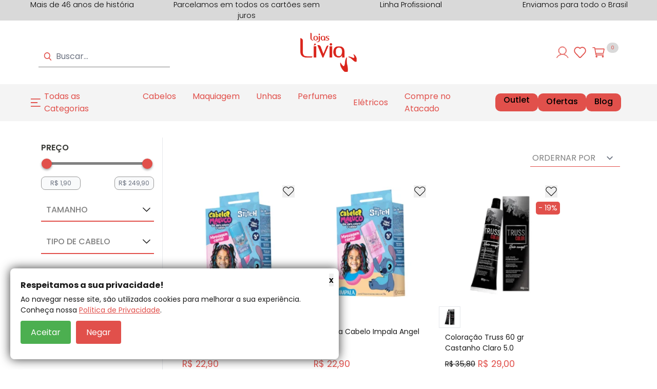

--- FILE ---
content_type: text/html; charset=utf-8
request_url: https://www.lojaslivia.com.br/cabelos/coloracao
body_size: 36647
content:
<!DOCTYPE html><html lang=pt-BR><head><link rel=icon type=image/png href="https://lojaslivia.fbitsstatic.net/sf/img/favicon.png?theme=main&v=202601151141
                " /><script src=https://cdnjs.cloudflare.com/ajax/libs/bodymovin/5.7.10/lottie.min.js></script><script src=https://cdnjs.cloudflare.com/ajax/libs/jquery/3.7.1/jquery.min.js integrity="sha512-v2CJ7UaYy4JwqLDIrZUI/4hqeoQieOmAZNXBeQyjo21dadnwR+8ZaIJVT8EE2iyI61OV8e6M8PP2/4hpQINQ/g==" crossorigin=anonymous referrerpolicy=no-referrer></script><script language=javascript async=true src=https://lojaslivia-br.mais.social/sdk/wake/loader.js></script><link rel=preconnect href=https://fonts.googleapis.com /><link rel=preconnect href=https://fonts.gstatic.com crossorigin /><link href="https://fonts.googleapis.com/css2?family=Poppins:ital,wght@0,100;0,200;0,300;0,400;0,500;0,600;0,700;0,800;0,900;1,100;1,200;1,300;1,400;1,500;1,600;1,700;1,800;1,900&family=Ubuntu+Sans:ital,wght@0,100..800;1,100..800&display=swap" rel=stylesheet /><script>let gtagSetup</script><script>let gtmSetup;gtmSetup=()=>{(function(n,t,i,r,u){n[r]=n[r]||[];n[r].push({"gtm.start":(new Date).getTime(),event:"gtm.js"});var e=t.getElementsByTagName(i)[0],f=t.createElement(i),o=r!="dataLayer"?"&l="+r:"";f.async=!0;f.src="https://www.googletagmanager.com/gtm.js?id="+u+o;e.parentNode.insertBefore(f,e)})(window,document,"script","dataLayer","GTM-TXJTTC");const t=document.createElement("noscript"),n=document.createElement("iframe");n.src="https://www.googletagmanager.com/ns.html?id=GTM-TXJTTC";n.height="0";n.width="0";n.style.display="none";n.style.visibility="hidden";t.appendChild(n);const i=document.getElementsByTagName("body")[0];i.insertBefore(t,i.firstChild)}</script><script>function dataLayerSetup(n){if(window.dataLayerConfigured)return!1;window.dataLayerConfigured=!0;!gtmSetup||gtmSetup(n);!gtagSetup||gtagSetup(n);window.dispatchEvent(new CustomEvent("dataLayerConfigured"))}</script><script type=application/ld+json>{"@context":"https://schema.org","@type":"ItemList","url":"https://www.lojaslivia.com.br/cabelos/coloracao","numberOfItems":"1340","itemListElement":[{"@type":"Product","image":"https://lojaslivia.fbitsstatic.net/img/p/giz-para-cabelo-impala-stitch-109126/294303.jpg?w=275&h=275&v=202504281151","url":"https://www.lojaslivia.com.br/produto/giz-para-cabelo-impala-stitch-109126","name":"Giz para Cabelo Impala Stitch","offers":{"@type":"Offer","price":"22.9"}},{"@type":"Product","image":"https://lojaslivia.fbitsstatic.net/img/p/giz-para-cabelo-impala-angel-109122/294299.jpg?w=275&h=275&v=202504281151","url":"https://www.lojaslivia.com.br/produto/giz-para-cabelo-impala-angel-109122","name":"Giz para Cabelo Impala Angel","offers":{"@type":"Offer","price":"22.9"}},{"@type":"Product","image":"https://lojaslivia.fbitsstatic.net/img/p/coloracao-truss-60-gr-castanho-claro-5-0-108803/293979.jpg?w=275&h=275&v=202503270821","url":"https://www.lojaslivia.com.br/produto/coloracao-truss-60-gr-castanho-claro-5-0-108803","name":"Coloração Truss 60 gr Castanho Claro 5.0","offers":{"@type":"Offer","price":"29.0"}},{"@type":"Product","image":"https://lojaslivia.fbitsstatic.net/img/p/coloracao-truss-60-gr-louro-escuro-6-0-108767/293943.jpg?w=275&h=275&v=202503251106","url":"https://www.lojaslivia.com.br/produto/coloracao-truss-60-gr-louro-escuro-6-0-108767","name":"Coloração Truss 60 gr Louro Escuro 6.0","offers":{"@type":"Offer","price":"29.0"}},{"@type":"Product","image":"https://lojaslivia.fbitsstatic.net/img/p/agua-oxigenada-truss-90-ml-volume-20-108732/293908.jpg?w=275&h=275&v=202503211549","url":"https://www.lojaslivia.com.br/produto/agua-oxigenada-truss-90-ml-volume-20-108732","name":"Água Oxigenada Truss 90 ml Volume 20","offers":{"@type":"Offer","price":"11.8"}},{"@type":"Product","image":"https://lojaslivia.fbitsstatic.net/img/p/tonalizante-salon-line-light-color-doce-de-leite-7-341-108498/293674.jpg?w=275&h=275&v=202505070939","url":"https://www.lojaslivia.com.br/produto/tonalizante-salon-line-light-color-doce-de-leite-7-341-108498","name":"Tonalizante Salon Line Light Color  Doce De Leite 7.341","offers":{"@type":"Offer","price":"17.0"}},{"@type":"Product","image":"https://lojaslivia.fbitsstatic.net/img/p/tonalizante-salon-line-light-color-canela-6-76-108497/293673.jpg?w=275&h=275&v=202505070939","url":"https://www.lojaslivia.com.br/produto/tonalizante-salon-line-light-color-canela-6-76-108497","name":"Tonalizante Salon Line Light Color Canela 6.76","offers":{"@type":"Offer","price":"17.0"}},{"@type":"Product","image":"https://lojaslivia.fbitsstatic.net/img/p/tonalizante-amend-superia-color-vermelho-framboesa-3366-108434/293610.jpg?w=275&h=275&v=202502241057","url":"https://www.lojaslivia.com.br/produto/tonalizante-amend-superia-color-vermelho-framboesa-3366-108434","name":"Tonalizante Amend Supéria Color Vermelho Framboesa 3366","offers":{"@type":"Offer","price":"27.8"}},{"@type":"Product","image":"https://lojaslivia.fbitsstatic.net/img/p/tonalizante-amend-superia-color-vermelho-cereja-6646-108433/293609.jpg?w=275&h=275&v=202502241038","url":"https://www.lojaslivia.com.br/produto/tonalizante-amend-superia-color-vermelho-cereja-6646-108433","name":"Tonalizante Amend Supéria Color Vermelho Cereja 6646","offers":{"@type":"Offer","price":"27.8"}},{"@type":"Product","image":"https://lojaslivia.fbitsstatic.net/img/p/tonalizante-amend-superia-marrom-acobreado-574-108428/293604.jpg?w=275&h=275&v=202502240929","url":"https://www.lojaslivia.com.br/produto/tonalizante-amend-superia-marrom-acobreado-574-108428","name":"Tonalizante Amend Supéria Marrom Acobreado 574","offers":{"@type":"Offer","price":"27.8"}},{"@type":"Product","image":"https://lojaslivia.fbitsstatic.net/img/p/coloracao-amend-magnific-color-marrom-dourado-5-37-108368/293544.jpg?w=275&h=275&v=202502190910","url":"https://www.lojaslivia.com.br/produto/coloracao-amend-magnific-color-marrom-dourado-5-37-108368","name":"Coloração Amend Magnific Color Marrom Dourado 5.37","offers":{"@type":"Offer","price":"26.2"}},{"@type":"Product","image":"https://lojaslivia.fbitsstatic.net/img/p/coloracao-amend-magnific-color-louro-clarissimo-platinado-12-11-108365/293541.jpg?w=275&h=275&v=202502181453","url":"https://www.lojaslivia.com.br/produto/coloracao-amend-magnific-color-louro-clarissimo-platinado-12-11-108365","name":"Coloração Amend Magnific Color Louro Claríssimo Platinado 12.11","offers":{"@type":"Offer","price":"26.2"}},{"@type":"Product","image":"https://lojaslivia.fbitsstatic.net/img/p/coloracao-amend-magnific-color-castanho-claro-acaju-5-5-108361/293537.jpg?w=275&h=275&v=202502181050","url":"https://www.lojaslivia.com.br/produto/coloracao-amend-magnific-color-castanho-claro-acaju-5-5-108361","name":"Coloração Amend Magnific Color Castanho Claro Acaju 5.5","offers":{"@type":"Offer","price":"26.2"}},{"@type":"Product","image":"https://lojaslivia.fbitsstatic.net/img/p/tonalizante-amend-superia-color-cafe-477-108356/293532-1.jpg?w=275&h=275&v=202502191626","url":"https://www.lojaslivia.com.br/produto/tonalizante-amend-superia-color-cafe-477-108356","name":"Tonalizante Amend Supéria Color Café 477","offers":{"@type":"Offer","price":"27.8"}},{"@type":"Product","image":"https://lojaslivia.fbitsstatic.net/img/p/tonalizante-amend-superia-banho-de-brilho-100-g-cinza-108355/293531.jpg?w=275&h=275&v=202502180846","url":"https://www.lojaslivia.com.br/produto/tonalizante-amend-superia-banho-de-brilho-100-g-cinza-108355","name":"Tonalizante Amend Supéria Banho de Brilho 100 g Cinza","offers":{"@type":"Offer","price":"32.9"}},{"@type":"Product","image":"https://lojaslivia.fbitsstatic.net/img/p/coloracao-creme-magnific-color-amend-66-60-vermelho-intenso-108354/293530.jpg?w=275&h=275&v=202502171550","url":"https://www.lojaslivia.com.br/produto/coloracao-creme-magnific-color-amend-66-60-vermelho-intenso-108354","name":"Coloração Creme Magnific Color Amend 66.60 Vermelho Intenso","offers":{"@type":"Offer","price":"26.2"}},{"@type":"Product","image":"https://lojaslivia.fbitsstatic.net/img/p/coloracao-amend-color-intensy-50g-0-2-violeta-intensificador-108353/293529.jpg?w=275&h=275&v=202502171008","url":"https://www.lojaslivia.com.br/produto/coloracao-amend-color-intensy-50g-0-2-violeta-intensificador-108353","name":"Coloração Amend Color Intensy 50g 0.2 Violeta Intensificador","offers":{"@type":"Offer","price":"27.4"}},{"@type":"Product","image":"https://lojaslivia.fbitsstatic.net/img/p/coloracao-amend-color-intensy-50-gr-reforcador-de-clareamento-000sss-108352/293528.jpg?w=275&h=275&v=202502170953","url":"https://www.lojaslivia.com.br/produto/coloracao-amend-color-intensy-50-gr-reforcador-de-clareamento-000sss-108352","name":"Coloração Amend Color Intensy 50 gr Reforçador de Clareamento 000SSS","offers":{"@type":"Offer","price":"27.4"}},{"@type":"Product","image":"https://lojaslivia.fbitsstatic.net/img/p/coloracao-amend-color-intensy-50-gr-preto-azulado-2-1-108351/293527.jpg?w=275&h=275&v=202502170943","url":"https://www.lojaslivia.com.br/produto/coloracao-amend-color-intensy-50-gr-preto-azulado-2-1-108351","name":"Coloração Amend Color Intensy 50 gr Preto Azulado 2.1","offers":{"@type":"Offer","price":"27.4"}},{"@type":"Product","image":"https://lojaslivia.fbitsstatic.net/img/p/coloracao-amend-color-intensy-50g-louro-escuro-acinzentado-6-1-108316/293492.jpg?w=275&h=275&v=202502131132","url":"https://www.lojaslivia.com.br/produto/coloracao-amend-color-intensy-50g-louro-escuro-acinzentado-6-1-108316","name":"Coloracao Amend Color Intensy 50g Louro Escuro Acinzentado 6.1","offers":{"@type":"Offer","price":"27.4"}},{"@type":"Product","image":"https://lojaslivia.fbitsstatic.net/img/p/coloracao-amend-color-intensy-50-gr-louro-escuro-vermelho-intenso-6-66-108314/293490.jpg?w=275&h=275&v=202502131112","url":"https://www.lojaslivia.com.br/produto/coloracao-amend-color-intensy-50-gr-louro-escuro-vermelho-intenso-6-66-108314","name":"Coloração Amend Color Intensy 50 gr Louro Escuro Vermelho intenso 6.66","offers":{"@type":"Offer","price":"27.4"}},{"@type":"Product","image":"https://lojaslivia.fbitsstatic.net/img/p/coloracao-amend-color-intensy-50-gr-louro-escuro-dourado-6-3-108312/293488.jpg?w=275&h=275&v=202502131127","url":"https://www.lojaslivia.com.br/produto/coloracao-amend-color-intensy-50-gr-louro-escuro-dourado-6-3-108312","name":"Coloração Amend Color Intensy 50 gr Louro Escuro Dourado 6.3","offers":{"@type":"Offer","price":"27.4"}},{"@type":"Product","image":"https://lojaslivia.fbitsstatic.net/img/p/coloracao-amend-color-intensy-50-gr-louro-escuro-dourado-acobreado-6-34-108311/293487.jpg?w=275&h=275&v=202502130818","url":"https://www.lojaslivia.com.br/produto/coloracao-amend-color-intensy-50-gr-louro-escuro-dourado-acobreado-6-34-108311","name":"Coloração Amend Color Intensy 50 gr Louro Escuro Dourado acobreado 6.34","offers":{"@type":"Offer","price":"27.4"}},{"@type":"Product","image":"https://lojaslivia.fbitsstatic.net/img/p/coloracao-amend-color-intensy-50-gr-louro-claro-acinzentado-especial-12-1-108309/293485.jpg?w=275&h=275&v=202502121635","url":"https://www.lojaslivia.com.br/produto/coloracao-amend-color-intensy-50-gr-louro-claro-acinzentado-especial-12-1-108309","name":"Coloração Amend Color Intensy 50 gr Louro Claro Acinzentado Especial 12.1","offers":{"@type":"Offer","price":"27.4"}}]}</script><link href="https://lojaslivia.fbitsstatic.net/sf/bundle/?type=css&paths=navbar,header,footer,mini_cart,hotsite,user_login,spot,product,output,newsletter,glider,slider_price,popup&theme=main&v=202601151141" rel=stylesheet /><script src="https://lojaslivia.fbitsstatic.net/sf/bundle/?type=js&paths=glider,glider_config_generic&theme=main&v=202601151141" fetchpriority=high defer></script><meta name=keywords content=Coloração /><meta name=content-type content=text/html http-equiv=" charset=iso-8859-1" /><meta name=Description content="Nas Lojas Lívia você encontra uma variedade de tinturas e colorações para renovar o seu estilo. Pague em até 10x sem juros. Acesse o site!" /><title>Cabelos: Coloração| Lojas Lívia</title><meta name=viewport content="width=device-width, initial-scale=1" /></head><body class=bg-mainBg><header class="shadow-xl lg:shadow-none bg-lightBg"><div class="top_info_ruler invisible"><div class="glider-contain relative"><ul class="glider_top_info_ruler info_ruler_list"><li>Mais de 46 anos de história</li><li>Parcelamos em todos os cartões sem juros</li><li>Linha Profissional</li><li>Enviamos para todo o Brasil</li></ul></div></div><div class="flex w-full lg:justify-center lg:my-3 z-30 py-3 px-3 lg:py-0"><div class="header_container relative justify-between items-center w-full lg:w-90 lg:my-3"><form id=search class="lg:header_search_bar_form header_search_bar_form_border absolute lg:flex lg:sticky sm:left-0 sm:top-[100%] bg-lightBg hidden top-16 items-center z-20 ease-in-out duration-500 opacity-100 lg:opacity-100 w-full" onsubmit=search(event,null)><div class="header_search_bar_container autocomplete sm:max-lg:w-full"><img src="https://lojaslivia.fbitsstatic.net/sf/img/icons/search.svg?theme=main&v=202601151141" alt=search class="w-4 h-4" /><input id=search-bar class="border-none p-2 w-full focus:ring-0" type=search placeholder=Buscar... autocomplete=off /><div id=autocomplete-list class="absolute top-full right-0 left-0 z-20"></div></div></form><div onclick=showNavBar(!0) class="open_menu lg:hidden"><img class="w-9 md:w-10 md:h-14 p-2" src="https://lojaslivia.fbitsstatic.net/sf/img/header/categories.svg?theme=main&v=202601151141" alt=header-bars /></div><div class="logo_container flex-shrink"><a href=/><img src="https://lojaslivia.fbitsstatic.net/sf/img/logo.svg?theme=main&v=202601151141" alt=logo class=logo_img width=128 height=13 /></a></div><div class=header_icons><div class="hidden lg:flex"><div class=flex><div id=login class=w-full><input type=hidden id=login-url value="https://checkout.lojaslivia.com.br/Login/Authenticate?returnUrl=" /><a class=user-href href="https://checkout.lojaslivia.com.br/Login/Authenticate?returnUrl=" aria-label="Entre ou cadastre-se"><img src="https://lojaslivia.fbitsstatic.net/sf/img/header/account.svg?theme=main&v=202601151141" alt=arrow-left class="header_account_icon w-6 h-6" /> <span class=lg:hidden>Entre ou cadastre-se</span></a></div><div id=logged-user class="hidden flex-col justify-start group relative w-full"><span class="welcome_text flex justify-start items-center"><img src="https://lojaslivia.fbitsstatic.net/sf/img/header/account.svg?theme=main&v=202601151141" alt=arrow-left class="header_account_icon w-6 h-6" /> Bem-vindo(a),<span id=user-name class=ml-1></span></span><div class="login_modal lg:hidden group-hover:flex flex-col lg:absolute lg:top-6 bg-mainBg lg:shadow-2xl w-full lg:min-w-[200px] z-50"><ul class=w-full><li><a class=dropdown-option href=https://checkout.lojaslivia.com.br/MinhaConta/Dados>Minha conta</a></li><li class="border-t border-b"><a class=dropdown-option href=https://checkout.lojaslivia.com.br/MinhaConta/Pedido>Meus pedidos</a></li><li class="lg:hidden mb-3 flex justify-start items-center"><a class="dropdown-option w-full flex justify-start items-center" href=/listadedesejos><p class="lg:hidden mr-2">Lista de desejos</p><img src="https://lojaslivia.fbitsstatic.net/sf/img/header/wish-list.svg?theme=main&v=202601151141" alt=wishlist width=24 height=24 /></a></li><li><a class="dropdown-option lg:bg-white w-full bg-secondary-100 flex lg:justify-start justify-center items-center" id=user-logout href="https://checkout.lojaslivia.com.br/Login/Authenticate?returnUrl=">Sair</a></li></ul></div></div></div></div><div class="header_icon_wishlist_menu hidden lg:flex"><a class="dropdown-option w-full flex justify-start items-center" href=/listadedesejos><p class="lg:hidden mr-2">Lista de desejos</p><img src="https://lojaslivia.fbitsstatic.net/sf/img/header/wish-list.svg?theme=main&v=202601151141" alt=wishlist width=24 height=24 /></a></div><div class="header_icon_right flex justify-start items-center"><div class="flex lg:hidden px-1"><img src="https://lojaslivia.fbitsstatic.net/sf/img/icons/search.svg?theme=main&v=202601151141" alt=search class="lg:hidden md:w-10 md:h-10 w-8 h-8 mr-2" id=open-search onclick=showSearchBar() /></div><div class="header_icon_cart relative p-[0.7rem]"><img src="https://lojaslivia.fbitsstatic.net/sf/img/header/cart_header.svg?theme=main&v=202601151141" alt=cart class="w-6 h-6 md:w-8 md:h-8 cursor-pointer" onclick=setCartDivVisibility() /> <span id=cart-qty-label class="header_cart_qty_icon absolute py-[0.2rem] px-[0.5rem] rounded-full bg-secondary-600 text-white text-[0.6rem]">0</span></div></div></div></div></div><nav id=navbar class="hidden lg:flex bg-mainBg lg:bg-secondary-100 lg:items-center lg:justify-center w-3/4 lg:w-full h-full shadow-2xl lg:shadow-none fixed lg:static top-0 z-30 ease-in-out duration-500 lg:opacity-100 box-content overflow-y-auto lg:overflow-y-visible inset-y-0 left-0 -translate-x-full lg:transform-none"><img src="https://lojaslivia.fbitsstatic.net/sf/img/header/categories.svg?theme=main&v=202601151141" alt=Categorias class=categories_icon loading=lazy /><div class="navbar_container flex flex-col lg:flex-row w-full"><div class="flex justify-end lg:hidden mt-1"><button type=button class="text-secondary-400 hover:text-secondary-500" onclick=showNavBar(!1)><span class=sr-only>Close</span> <img src="https://lojaslivia.fbitsstatic.net/sf/img/icons/close.svg?theme=main&v=202601151141" alt=close class="w-6 h-6 md:w-8 md:h-8 m-2" loading=lazy /></button></div><ul class="navbar_list flex flex-col lg:flex-row relative"><li class="group lg:flex"><div class="flex-col nav_item_father" id=menu-button><div class="nav_item flex justify-between lg:group-hover: items-center px-4 py-3" onclick=showSubMenu(327)><a href=https://www.lojaslivia.com.br id=menu class="md:text-xl lg:text-base">Todas as Categorias</a> <img width=9 class=chevron_down data-nav-chevron fill=red src="https://lojaslivia.fbitsstatic.net/sf/img/icons/arrow-right.svg?theme=main&v=202601151141" alt=chevron loading=lazy /></div><div id=drop-nav-menu-327 class="absolute top-0 lg:top-7 left-0 transition lg:group-hover:translate-y-5 translate-y-0 opacity-0 invisible group-hover:opacity-100 group-hover:visible duration-500 ease-in-out group-hover:transform lg:z-50 w-full h-screen lg:h-auto bg-lightBg lg:bg-secondary-100 sm:max-lg:hidden flex-wrap"><ul class="flex flex-col lg:flex-row lg:flex-wrap relative lg:top-4 items-start lg:bg-secondary-100 lg:p-10 lg:shadow-2xl lg:z-50 nav_subitem" role=menu><li class="flex flex-wrap lg:hidden lg:mr-4 px-4 py-3 justify-between items-center bg-lightBg md:text-xl lg:text-base" onclick=hideSubMenu(327)><span>Voltar</span> <img src="https://lojaslivia.fbitsstatic.net/sf/img/icons/arrow-back.svg?theme=main&v=202601151141" alt=arrow-back class="mr-1 ml-2 h-4 w-4 md:w-6 md:h-6 lg:h-4 lg:w-4" /></li><li class="menu-children mt-4 lg:mt-2 ml-4 lg:mr-4 lg:ml-0 md:text-xl lg:text-base"><a href=/>Todas as Categorias</a></li><li class="menu-children mt-4 lg:mt-2 ml-4 lg:mr-4 lg:ml-0 md:text-xl lg:text-base"><a href=https://www.lojaslivia.com.br/cabelos>Cabelos</a></li><li class="menu-children mt-4 lg:mt-2 ml-4 lg:mr-4 lg:ml-0 md:text-xl lg:text-base"><a href=http://www.lojaslivia.com.br/perfumes>Perfumes</a></li><li class="menu-children mt-4 lg:mt-2 ml-4 lg:mr-4 lg:ml-0 md:text-xl lg:text-base"><a href=http://www.lojaslivia.com.br/maquiagem>Maquiagem</a></li><li class="menu-children mt-4 lg:mt-2 ml-4 lg:mr-4 lg:ml-0 md:text-xl lg:text-base"><a href=http://www.lojaslivia.com.br/higiene-e-saude>Higiene e Saúde</a></li><li class="menu-children mt-4 lg:mt-2 ml-4 lg:mr-4 lg:ml-0 md:text-xl lg:text-base"><a href=http://www.lojaslivia.com.br/corpo-e-banho>Corpo e Banho</a></li><li class="menu-children mt-4 lg:mt-2 ml-4 lg:mr-4 lg:ml-0 md:text-xl lg:text-base"><a href=http://www.lojaslivia.com.br/pes-e-maos>Pés e Mãos</a></li><li class="menu-children mt-4 lg:mt-2 ml-4 lg:mr-4 lg:ml-0 md:text-xl lg:text-base"><a href=http://www.lojaslivia.com.br/depilacao>Depilação</a></li><li class="menu-children mt-4 lg:mt-2 ml-4 lg:mr-4 lg:ml-0 md:text-xl lg:text-base"><a href=http://www.lojaslivia.com.br/moveis-de-salao>Móveis de Salão</a></li><li class="menu-children mt-4 lg:mt-2 ml-4 lg:mr-4 lg:ml-0 md:text-xl lg:text-base"><a href=http://www.lojaslivia.com.br/infantil>Infantil</a></li><li class="menu-children mt-4 lg:mt-2 ml-4 lg:mr-4 lg:ml-0 md:text-xl lg:text-base"><a href=http://www.lojaslivia.com.br/homem>Homem</a></li><li class="menu-children mt-4 lg:mt-2 ml-4 lg:mr-4 lg:ml-0 md:text-xl lg:text-base"><a href=https://www.lojaslivia.com.br/facial>Facial</a></li><li class="menu-children mt-4 lg:mt-2 ml-4 lg:mr-4 lg:ml-0 md:text-xl lg:text-base"><a href=http://www.lojaslivia.com.br/oral-care>Higiene Bucal</a></li></ul></div></div></li><li class="group lg:flex"><div class="flex-col nav_item_father" id=menu-button><div class="nav_item flex justify-between lg:group-hover: items-center px-4 py-3" onclick=showSubMenu(322)><a href=http://www.lojaslivia.com.br/cabelos id=menu class="md:text-xl lg:text-base">Cabelos</a> <img width=9 class=chevron_down data-nav-chevron fill=red src="https://lojaslivia.fbitsstatic.net/sf/img/icons/arrow-right.svg?theme=main&v=202601151141" alt=chevron loading=lazy /></div><div id=drop-nav-menu-322 class="absolute top-0 lg:top-7 left-0 transition lg:group-hover:translate-y-5 translate-y-0 opacity-0 invisible group-hover:opacity-100 group-hover:visible duration-500 ease-in-out group-hover:transform lg:z-50 w-full h-screen lg:h-auto bg-lightBg lg:bg-secondary-100 sm:max-lg:hidden flex-wrap"><ul class="flex flex-col lg:flex-row lg:flex-wrap relative lg:top-4 items-start lg:bg-secondary-100 lg:p-10 lg:shadow-2xl lg:z-50 nav_subitem" role=menu><li class="flex flex-wrap lg:hidden lg:mr-4 px-4 py-3 justify-between items-center bg-lightBg md:text-xl lg:text-base" onclick=hideSubMenu(322)><span>Voltar</span> <img src="https://lojaslivia.fbitsstatic.net/sf/img/icons/arrow-back.svg?theme=main&v=202601151141" alt=arrow-back class="mr-1 ml-2 h-4 w-4 md:w-6 md:h-6 lg:h-4 lg:w-4" /></li><li class="nav_subitem px-4 py-3 flex flex-col w-full lg:w-250 lg:border-none last:border-b-0 md:text-xl lg:text-base" role=none><ul class=list_opened_menu><span class=categoryName>Para o Cabelo</span><li class="menu-children mt-4 lg:mt-2 ml-4 lg:mr-4 lg:ml-0 md:text-xl lg:text-base"> <a href="http://www.lojaslivia.com.br/cabelos?busca=&ordenacao=&filtro=Categoria%3ATratamento&filtro=">Tratamentos Completos</a></li><li class="menu-children mt-4 lg:mt-2 ml-4 lg:mr-4 lg:ml-0 md:text-xl lg:text-base"><a href=http://www.lojaslivia.com.br/cabelos/shampoo>Shampoo</a></li><li class="menu-children mt-4 lg:mt-2 ml-4 lg:mr-4 lg:ml-0 md:text-xl lg:text-base"><a href=http://www.lojaslivia.com.br/cabelos/condicionador>Condicionadores</a></li><li class="menu-children mt-4 lg:mt-2 ml-4 lg:mr-4 lg:ml-0 md:text-xl lg:text-base"><a href="http://www.lojaslivia.com.br/cabelos?busca=&ordenacao=&filtro=Categoria%3AEscova+Progressiva&filtro=">Escova Progressiva</a></li><li class="menu-children mt-4 lg:mt-2 ml-4 lg:mr-4 lg:ml-0 md:text-xl lg:text-base"><a href=http://www.lojaslivia.com.br/cabelos/finalizador>Finalizadores</a></li><li class="menu-children mt-4 lg:mt-2 ml-4 lg:mr-4 lg:ml-0 md:text-xl lg:text-base"><a href=http://www.lojaslivia.com.br/cabelos/coloracao>Coloração</a></li><li class="menu-children mt-4 lg:mt-2 ml-4 lg:mr-4 lg:ml-0 md:text-xl lg:text-base"><a href=/no-poo-low-poo>No Poo e Low Poo</a></li></ul></li><li class="nav_subitem px-4 py-3 flex flex-col w-full lg:w-250 lg:border-none last:border-b-0 md:text-xl lg:text-base" role=none><ul class=list_opened_menu><span class=categoryName>Tipos de Cabelo</span><li class="menu-children mt-4 lg:mt-2 ml-4 lg:mr-4 lg:ml-0 md:text-xl lg:text-base"> <a href="http://www.lojaslivia.com.br/cabelos?busca=&ordenacao=&filtro=Categoria%3ACachos">Cacheados ou Ondulados</a></li><li class="menu-children mt-4 lg:mt-2 ml-4 lg:mr-4 lg:ml-0 md:text-xl lg:text-base"><a href="http://www.lojaslivia.com.br/cabelos?busca=&ordenacao=&filtro=Categoria%3AColoridos">Coloridos</a></li><li class="menu-children mt-4 lg:mt-2 ml-4 lg:mr-4 lg:ml-0 md:text-xl lg:text-base"><a href="http://www.lojaslivia.com.br/cabelos?busca=&ordenacao=&filtro=Categoria%3ATratamento">Danificados</a></li><li class="menu-children mt-4 lg:mt-2 ml-4 lg:mr-4 lg:ml-0 md:text-xl lg:text-base"><a href="http://www.lojaslivia.com.br/cabelos?busca=&ordenacao=&filtro=Categoria%3AMistos+e+Oleosos">Mistos e Oleosos</a></li><li class="menu-children mt-4 lg:mt-2 ml-4 lg:mr-4 lg:ml-0 md:text-xl lg:text-base"><a href="http://www.lojaslivia.com.br/cabelos?busca=&ordenacao=&filtro=Categoria%3ASecos">Secos</a></li><li class="menu-children mt-4 lg:mt-2 ml-4 lg:mr-4 lg:ml-0 md:text-xl lg:text-base"><a href=http://www.lojaslivia.com.br/cabelos>+ tipos de cabelo</a></li></ul></li><li class="nav_subitem px-4 py-3 flex flex-col w-full lg:w-250 lg:border-none last:border-b-0 md:text-xl lg:text-base" role=none><ul class=list_opened_menu><span class=categoryName>Acessórios e Elétricos</span><li class="menu-children mt-4 lg:mt-2 ml-4 lg:mr-4 lg:ml-0 md:text-xl lg:text-base"> <a href=/cabelos/aparelhos-eletricos/chapa-prancha>Chapas / Pranchas</a></li><li class="menu-children mt-4 lg:mt-2 ml-4 lg:mr-4 lg:ml-0 md:text-xl lg:text-base"><a href=/cabelos/aparelhos-eletricos/maquina-corte-acabamento>Máquinas de Corte</a></li><li class="menu-children mt-4 lg:mt-2 ml-4 lg:mr-4 lg:ml-0 md:text-xl lg:text-base"><a href=/cabelos/aparelhos-eletricos/modelador>Modeladores</a></li><li class="menu-children mt-4 lg:mt-2 ml-4 lg:mr-4 lg:ml-0 md:text-xl lg:text-base"><a href=/cabelos/aparelhos-eletricos/secador>Secadores de Cabelo</a></li><li class="menu-children mt-4 lg:mt-2 ml-4 lg:mr-4 lg:ml-0 md:text-xl lg:text-base"><a href=/cabelos/acessorios-e-eletricos/navalhas-eletricas>Navalhas Elétricas</a></li></ul></li></ul></div></div></li><li class="group lg:flex"><div class="flex-col nav_item_father" id=menu-button><div class="nav_item flex justify-between lg:group-hover: items-center px-4 py-3" onclick=showSubMenu(321)><a href=http://www.lojaslivia.com.br/maquiagem id=menu class="md:text-xl lg:text-base">Maquiagem</a> <img width=9 class=chevron_down data-nav-chevron fill=red src="https://lojaslivia.fbitsstatic.net/sf/img/icons/arrow-right.svg?theme=main&v=202601151141" alt=chevron loading=lazy /></div><div id=drop-nav-menu-321 class="absolute top-0 lg:top-7 left-0 transition lg:group-hover:translate-y-5 translate-y-0 opacity-0 invisible group-hover:opacity-100 group-hover:visible duration-500 ease-in-out group-hover:transform lg:z-50 w-full h-screen lg:h-auto bg-lightBg lg:bg-secondary-100 sm:max-lg:hidden flex-wrap"><ul class="flex flex-col lg:flex-row lg:flex-wrap relative lg:top-4 items-start lg:bg-secondary-100 lg:p-10 lg:shadow-2xl lg:z-50 nav_subitem" role=menu><li class="flex flex-wrap lg:hidden lg:mr-4 px-4 py-3 justify-between items-center bg-lightBg md:text-xl lg:text-base" onclick=hideSubMenu(321)><span>Voltar</span> <img src="https://lojaslivia.fbitsstatic.net/sf/img/icons/arrow-back.svg?theme=main&v=202601151141" alt=arrow-back class="mr-1 ml-2 h-4 w-4 md:w-6 md:h-6 lg:h-4 lg:w-4" /></li><li class="nav_subitem px-4 py-3 flex flex-col w-full lg:w-250 lg:border-none last:border-b-0 md:text-xl lg:text-base" role=none><ul class=list_opened_menu><span class=categoryName>Maquiagem</span><li class="menu-children mt-4 lg:mt-2 ml-4 lg:mr-4 lg:ml-0 md:text-xl lg:text-base"> <a href="http://www.lojaslivia.com.br/maquiagem?busca=&ordenacao=&filtro=Categoria%3AFace">Rosto</a></li><li class="menu-children mt-4 lg:mt-2 ml-4 lg:mr-4 lg:ml-0 md:text-xl lg:text-base"><a href="http://www.lojaslivia.com.br/maquiagem?busca=&ordenacao=&filtro=Categoria%3AOlhos">Olhos</a></li><li class="menu-children mt-4 lg:mt-2 ml-4 lg:mr-4 lg:ml-0 md:text-xl lg:text-base"><a href=https://www.lojaslivia.com.br/maquiagem/labios>Lábios</a></li><li class="menu-children mt-4 lg:mt-2 ml-4 lg:mr-4 lg:ml-0 md:text-xl lg:text-base"><a href="http://www.lojaslivia.com.br/maquiagem?busca=&ordenacao=&filtro=Categoria%3APincel">Pincéis</a></li><li class="menu-children mt-4 lg:mt-2 ml-4 lg:mr-4 lg:ml-0 md:text-xl lg:text-base"><a href="http://www.lojaslivia.com.br/maquiagem?busca=&ordenacao=&filtro=Categoria%3AAcessórios">Acessórios</a></li><li class="menu-children mt-4 lg:mt-2 ml-4 lg:mr-4 lg:ml-0 md:text-xl lg:text-base"><a href="http://www.lojaslivia.com.br/maquiagem?filtro=Categoria:Sombra&filtro=">Paletas e Sombras</a></li></ul></li><li class="nav_subitem px-4 py-3 flex flex-col w-full lg:w-250 lg:border-none last:border-b-0 md:text-xl lg:text-base" role=none><ul class=list_opened_menu><span class=categoryName>Tipos de Maquiagem</span><li class="menu-children mt-4 lg:mt-2 ml-4 lg:mr-4 lg:ml-0 md:text-xl lg:text-base"> <a href="http://www.lojaslivia.com.br/maquiagem?busca=&ordenacao=&filtro=filtroDinamicoLabios11%3ABatom&filtro=">Batom</a></li><li class="menu-children mt-4 lg:mt-2 ml-4 lg:mr-4 lg:ml-0 md:text-xl lg:text-base"><a href="http://www.lojaslivia.com.br/maquiagem?busca=&ordenacao=&filtro=filtroDinamicoFace11%3ABase">Base</a></li><li class="menu-children mt-4 lg:mt-2 ml-4 lg:mr-4 lg:ml-0 md:text-xl lg:text-base"><a href="http://www.lojaslivia.com.br/maquiagem?busca=&ordenacao=&filtro=Categoria%3ASombra&filtro=">Sombra</a></li><li class="menu-children mt-4 lg:mt-2 ml-4 lg:mr-4 lg:ml-0 md:text-xl lg:text-base"><a href="http://www.lojaslivia.com.br/maquiagem?busca=&ordenacao=&filtro=filtroDinamicoFace11%3ACorretivo&filtro=">Corretivo</a></li><li class="menu-children mt-4 lg:mt-2 ml-4 lg:mr-4 lg:ml-0 md:text-xl lg:text-base"><a href="http://www.lojaslivia.com.br/maquiagem?busca=&ordenacao=&filtro=filtroDinamicoFace11%3ABlush&filtro=">Blush</a></li><li class="menu-children mt-4 lg:mt-2 ml-4 lg:mr-4 lg:ml-0 md:text-xl lg:text-base"><a href="http://www.lojaslivia.com.br/maquiagem?busca=&ordenacao=&filtro=filtroDinamicoOlhos11%3AMáscara+de+C%C3%ADlios&filtro=">Máscara</a></li><li class="menu-children mt-4 lg:mt-2 ml-4 lg:mr-4 lg:ml-0 md:text-xl lg:text-base"><a href=http://www.lojaslivia.com.br/maquiagem/face/fixador>Primer e Finalizador</a></li><li class="menu-children mt-4 lg:mt-2 ml-4 lg:mr-4 lg:ml-0 md:text-xl lg:text-base"><a href=http://www.lojaslivia.com.br/maquiagem>+ tipos de maquiagem</a></li></ul></li></ul></div></div></li><li class="group lg:flex"><div class="flex-col nav_item_father" id=menu-button><div class="nav_item flex justify-between lg:group-hover: items-center px-4 py-3" onclick=showSubMenu(323)><a href=http://www.lojaslivia.com.br/pes-e-maos id=menu class="md:text-xl lg:text-base">Unhas</a> <img width=9 class=chevron_down data-nav-chevron fill=red src="https://lojaslivia.fbitsstatic.net/sf/img/icons/arrow-right.svg?theme=main&v=202601151141" alt=chevron loading=lazy /></div><div id=drop-nav-menu-323 class="absolute top-0 lg:top-7 left-0 transition lg:group-hover:translate-y-5 translate-y-0 opacity-0 invisible group-hover:opacity-100 group-hover:visible duration-500 ease-in-out group-hover:transform lg:z-50 w-full h-screen lg:h-auto bg-lightBg lg:bg-secondary-100 sm:max-lg:hidden flex-wrap"><ul class="flex flex-col lg:flex-row lg:flex-wrap relative lg:top-4 items-start lg:bg-secondary-100 lg:p-10 lg:shadow-2xl lg:z-50 nav_subitem" role=menu><li class="flex flex-wrap lg:hidden lg:mr-4 px-4 py-3 justify-between items-center bg-lightBg md:text-xl lg:text-base" onclick=hideSubMenu(323)><span>Voltar</span> <img src="https://lojaslivia.fbitsstatic.net/sf/img/icons/arrow-back.svg?theme=main&v=202601151141" alt=arrow-back class="mr-1 ml-2 h-4 w-4 md:w-6 md:h-6 lg:h-4 lg:w-4" /></li><li class="nav_subitem px-4 py-3 flex flex-col w-full lg:w-250 lg:border-none last:border-b-0 md:text-xl lg:text-base" role=none><ul class=list_opened_menu><span class=categoryName>Mãos e Pés</span><li class="menu-children mt-4 lg:mt-2 ml-4 lg:mr-4 lg:ml-0 md:text-xl lg:text-base"> <a href=https://www.lojaslivia.com.br/pes-e-maos/esmalte/esmalte>Esmaltes</a></li><li class="menu-children mt-4 lg:mt-2 ml-4 lg:mr-4 lg:ml-0 md:text-xl lg:text-base"><a href=https://www.lojaslivia.com.br/pes-e-maos/esmalte/tratamento>Tratamento</a></li><li class="menu-children mt-4 lg:mt-2 ml-4 lg:mr-4 lg:ml-0 md:text-xl lg:text-base"><a href="http://www.lojaslivia.com.br/pes-e-maos?busca=&ordenacao=&filtro=Categoria%3ASecante">Finalizadores</a></li><li class="menu-children mt-4 lg:mt-2 ml-4 lg:mr-4 lg:ml-0 md:text-xl lg:text-base"><a href=http://www.lojaslivia.com.br/pes-e-maos>+ mais unhas</a></li></ul></li><li class="nav_subitem px-4 py-3 flex flex-col w-full lg:w-250 lg:border-none last:border-b-0 md:text-xl lg:text-base" role=none><ul class=list_opened_menu><span class=categoryName>Os Mais Vendidos</span><li class="menu-children mt-4 lg:mt-2 ml-4 lg:mr-4 lg:ml-0 md:text-xl lg:text-base"> <a href=https://www.lojaslivia.com.br/kits-esmaltes>Kits</a></li><li class="menu-children mt-4 lg:mt-2 ml-4 lg:mr-4 lg:ml-0 md:text-xl lg:text-base"><a href=https://www.lojaslivia.com.br/risque-bio>Risqué Bio</a></li></ul></li></ul></div></div></li><li class="group lg:flex"><div class="flex-col nav_item_father" id=menu-button><div class="nav_item flex justify-between lg:group-hover: items-center px-4 py-3" onclick=showSubMenu(320)><a href=https://www.lojaslivia.com.br/perfumes id=menu class="md:text-xl lg:text-base">Perfumes</a> <img width=9 class=chevron_down data-nav-chevron fill=red src="https://lojaslivia.fbitsstatic.net/sf/img/icons/arrow-right.svg?theme=main&v=202601151141" alt=chevron loading=lazy /></div><div id=drop-nav-menu-320 class="absolute top-0 lg:top-7 left-0 transition lg:group-hover:translate-y-5 translate-y-0 opacity-0 invisible group-hover:opacity-100 group-hover:visible duration-500 ease-in-out group-hover:transform lg:z-50 w-full h-screen lg:h-auto bg-lightBg lg:bg-secondary-100 sm:max-lg:hidden flex-wrap"><ul class="flex flex-col lg:flex-row lg:flex-wrap relative lg:top-4 items-start lg:bg-secondary-100 lg:p-10 lg:shadow-2xl lg:z-50 nav_subitem" role=menu><li class="flex flex-wrap lg:hidden lg:mr-4 px-4 py-3 justify-between items-center bg-lightBg md:text-xl lg:text-base" onclick=hideSubMenu(320)><span>Voltar</span> <img src="https://lojaslivia.fbitsstatic.net/sf/img/icons/arrow-back.svg?theme=main&v=202601151141" alt=arrow-back class="mr-1 ml-2 h-4 w-4 md:w-6 md:h-6 lg:h-4 lg:w-4" /></li><li class="nav_subitem px-4 py-3 flex flex-col w-full lg:w-250 lg:border-none last:border-b-0 md:text-xl lg:text-base" role=none><ul class=list_opened_menu><span class=categoryName>Perfumes</span><li class="menu-children mt-4 lg:mt-2 ml-4 lg:mr-4 lg:ml-0 md:text-xl lg:text-base"> <a href=/perfumes/importados/feminino>Perfumes Femininos</a></li><li class="menu-children mt-4 lg:mt-2 ml-4 lg:mr-4 lg:ml-0 md:text-xl lg:text-base"><a href=/perfumes/importados/masculino>Perfumes Masculinos</a></li><li class="menu-children mt-4 lg:mt-2 ml-4 lg:mr-4 lg:ml-0 md:text-xl lg:text-base"><a href=/perfumes-coty>Perfumes Coty</a></li></ul></li></ul></div></div></li><li class="group lg:flex items-center"><div class="nav_item px-4 py-3 lg:border-none md:text-xl lg:text-base"><a href=https://www.lojaslivia.com.br/cabelos/aparelhos-eletricos target=_self>Elétricos</a></div></li><li class="group lg:flex items-center"><div class="nav_item px-4 py-3 lg:border-none md:text-xl lg:text-base"><a href=https://www.liviadistribuidora.com.br target=_blank>Compre no Atacado</a></div></li><li class="group lg:flex items-center"><div class="nav_item px-4 py-3 lg:border-none md:text-xl lg:text-base"><a href=https://www.lojaslivia.com.br/outlet target=_self>Outlet</a></div></li><li class="group lg:flex items-center"><div class="nav_item px-4 py-3 lg:border-none md:text-xl lg:text-base"><a href=https://www.lojaslivia.com.br/ofertas target=_self>Ofertas</a></div></li><li class="group lg:flex items-center"><div class="nav_item px-4 py-3 lg:border-none md:text-xl lg:text-base"><a href=https://www.lojaslivia.com.br/blog target=_blank>Blog</a></div></li></ul><div class="flex justify-between items-center lg:hidden w-full border-t"><div class="p-2 w-full"><div class=flex><div id=login class=w-full><input type=hidden id=login-url value="https://checkout.lojaslivia.com.br/Login/Authenticate?returnUrl=" /><a class=user-href href="https://checkout.lojaslivia.com.br/Login/Authenticate?returnUrl=" aria-label="Entre ou cadastre-se"><img src="https://lojaslivia.fbitsstatic.net/sf/img/header/account.svg?theme=main&v=202601151141" alt=arrow-left class="header_account_icon w-6 h-6" /> <span class=lg:hidden>Entre ou cadastre-se</span></a></div><div id=logged-user class="hidden flex-col justify-start group relative w-full"><span class="welcome_text flex justify-start items-center"><img src="https://lojaslivia.fbitsstatic.net/sf/img/header/account.svg?theme=main&v=202601151141" alt=arrow-left class="header_account_icon w-6 h-6" /> Bem-vindo(a),<span id=user-name class=ml-1></span></span><div class="login_modal lg:hidden group-hover:flex flex-col lg:absolute lg:top-6 bg-mainBg lg:shadow-2xl w-full lg:min-w-[200px] z-50"><ul class=w-full><li><a class=dropdown-option href=https://checkout.lojaslivia.com.br/MinhaConta/Dados>Minha conta</a></li><li class="border-t border-b"><a class=dropdown-option href=https://checkout.lojaslivia.com.br/MinhaConta/Pedido>Meus pedidos</a></li><li class="lg:hidden mb-3 flex justify-start items-center"><a class="dropdown-option w-full flex justify-start items-center" href=/listadedesejos><p class="lg:hidden mr-2">Lista de desejos</p><img src="https://lojaslivia.fbitsstatic.net/sf/img/header/wish-list.svg?theme=main&v=202601151141" alt=wishlist width=24 height=24 /></a></li><li><a class="dropdown-option lg:bg-white w-full bg-secondary-100 flex lg:justify-start justify-center items-center" id=user-logout href="https://checkout.lojaslivia.com.br/Login/Authenticate?returnUrl=">Sair</a></li></ul></div></div></div></div></div></div></nav><div id=navbar-bg-opacity class="inset-0 lg:hidden hidden fixed bg-secondary-500 w-full h-full bg-opacity-75 opacity-0 transition-opacity duration-500 z-20" onclick=showNavBar(!1)></div></header><div id=add-cart-alert></div><div class=lgpd_popup style=display:none data-lgpd-popup-overlay><div class=popup_content><div class=popup_text><p class=popup_title>Respeitamos a sua privacidade!</p><p>Ao navegar nesse site, são utilizados cookies para melhorar a sua experiência.</p><p>Conheça nossa <a class=popup_policy href=/Ajuda/PoliticaPrivacidade>Política de Privacidade</a>.</p></div><div class=popup_buttons><button class="popup_button accept" data-lgpd-button>Aceitar</button> <button class="popup_button deny" data-lgpd-button>Negar</button></div><button class=popup_button_close onclick=closePopUp(this)>x</button></div></div><script src=https://cdnjs.cloudflare.com/ajax/libs/bodymovin/5.7.10/lottie.min.js></script><div id=side-card-over-list class="relative z-40 ease-in-out duration-500 opacity-0 hidden" aria-labelledby=slide-over-title role=dialog aria-modal=true><div class="fixed inset-0 bg-secondary-500 bg-opacity-75 transition-opacity"></div><div class="fixed inset-0 overflow-hidden"><div class="absolute inset-0 overflow-hidden" onclick=setCartDivVisibility()></div><div id=side-bar-cart class="pointer-events-none fixed inset-y-0 right-0 flex max-w-full pl-10 transform transition ease-in-out duration-500 sm:duration-700 translate-x-full"><div class="pointer-events-auto w-screen max-w-md" id=min-cart-items></div></div></div></div><div id=overlay aria-live=assertive class="pointer-events-none fixed inset-0 flex z-50 items-end px-4 py-6 sm:items-start sm:p-6"><div id=overlay-box class="hidden w-full flex-col items-center space-y-4 transform transition duration-300 sm:items-end translate-y-2 opacity-0 sm:translate-y-0 sm:translate-x-2"><div class="pointer-events-auto w-full max-w-sm overflow-hidden rounded-lg bg-mainBg shadow-lg ring-1 ring-black ring-opacity-5"><div class=p-4><div class="flex items-start"><div class=flex-shrink-0><svg id=overlay-success class="h-6 w-6 color-red hidden" xmlns=http://www.w3.org/2000/svg fill=none viewBox="0 0 24 24" stroke-width=1.5 stroke=currentColor aria-hidden=true><path stroke-linecap=round stroke-linejoin=round d="M9 12.75L11.25 15 15 9.75M21 12a9 9 0 11-18 0 9 9 0 0118 0z" /></svg> <svg id=overlay-error class="w-6 h-6 text-red-400 hidden" xmlns=http://www.w3.org/2000/svg fill=none viewBox="0 0 24 24" stroke-width=1.5 stroke=currentColor><path stroke-linecap=round stroke-linejoin=round d="M9.75 9.75l4.5 4.5m0-4.5l-4.5 4.5M21 12a9 9 0 11-18 0 9 9 0 0118 0z" /></svg></div><div class="ml-3 w-0 flex-1 pt-0.5"><p id=message-title-overlay class="text-sm font-medium text-secondary-900"></p><p id=message-content-overlay class="mt-1 text-sm text-secondary-500"></p></div><div class="ml-4 flex flex-shrink-0"><button type=button onclick=hideOverlay() class="inline-flex rounded-md bg-mainBg text-secondary-400 hover:text-secondary-500 focus:outline-none focus:ring-2 focus:ring-primary-500 focus:ring-offset-2"><span class=sr-only>Close</span> <svg class="h-5 w-5" xmlns=http://www.w3.org/2000/svg viewBox="0 0 20 20" fill=currentColor aria-hidden=true><path d="M6.28 5.22a.75.75 0 00-1.06 1.06L8.94 10l-3.72 3.72a.75.75 0 101.06 1.06L10 11.06l3.72 3.72a.75.75 0 101.06-1.06L11.06 10l3.72-3.72a.75.75 0 00-1.06-1.06L10 8.94 6.28 5.22z" /></svg></button></div></div></div></div></div></div><div class="flex flex-col lg:my-4 lg:flex-row lg:justify-center content"><div class="textoInterna js-stores"></div><script>(function(){function i(n){return n.split(/-{3}/)}function r(n){var i=document.createElement("div"),r,t;return i.innerHTML=n,r=i.querySelectorAll("a[href]"),t=null,r.forEach(function(n){var i=(n.getAttribute("href")||"").toLowerCase(),r=(n.textContent||"").toLowerCase();(i.includes("wa.me")||i.includes("whatsapp")||r.includes("whatsapp"))&&(t||(t=n))}),t&&(t.classList.add("whatsapp_btn"),t.parentNode&&t.parentNode.removeChild(t)),{whatsappEl:t,remainingHtml:i.innerHTML}}function n(n,t){var i=n.querySelector(".store_dropdown");i&&(i.style.maxHeight=t?i.scrollHeight+"px":"0px")}function t(){var t=document.querySelector(".js-stores"),u;t&&(u=t.querySelectorAll("p"),u.forEach(function(t){var f,e,o,s,h;if(t.innerHTML&&t.innerHTML.indexOf("---")!==-1&&(f=i(t.innerHTML),!(f.length<3))){var l=f[0],a=f[1],v=f.slice(2).join("---"),c=r(v),u=document.createElement("div");u.className="store_details";u.innerHTML='<div class="store_intro">'+l+'<\/div><div class="store_dropdown" aria-hidden="true"><div class="store_dropdown_inner">'+a+'<\/div><\/div><div class="store_actions"><span class="whatsapp_slot button"><\/span><button type="button" class="toggle_more button" aria-expanded="false">Ver mais<\/button><\/div>';e=u.querySelector(".whatsapp_slot");e&&c.whatsappEl?e.appendChild(c.whatsappEl):e&&e.remove();t.parentNode.insertBefore(u,t);t.parentNode.removeChild(t);o=u.querySelector(".toggle_more");o.addEventListener("click",function(){var t=u.classList.toggle("is-open"),i;o.textContent=t?"Ver menos":"Ver mais";o.setAttribute("aria-expanded",t?"true":"false");i=u.querySelector(".store_dropdown");i&&i.setAttribute("aria-hidden",t?"false":"true");n(u,t)});window.addEventListener("load",function(){u.classList.contains("is-open")&&n(u,!0)});s=null;window.ResizeObserver&&(s=new ResizeObserver(function(){u.classList.contains("is-open")&&n(u,!0)}),h=u.querySelector(".store_dropdown_inner"),h&&s.observe(h))}}))}document.readyState==="loading"?document.addEventListener("DOMContentLoaded",t):t()})()</script></div><div class="flex flex-col lg:my-4 w-full lg:flex-row lg:justify-center"><div class="flex relative justify-between w-full max-w-[90%] py-2 md:px-2 lg:p-0 mw-auto"><div id=category-filters class="category_filters hidden lg:sticky left-0 shadow-2xl lg:shadow-none z-10 bg-mainBg lg:flex lg:flex-auto lg:mr-2 h-screen lg:border-r p-4 lg:p-2 ease-in-out duration-500 opacity-0 lg:opacity-100 fixed top-0"><div class="flex flex-col px-2 w-full"><div class="flex lg:hidden justify-end mb-4" onclick=openFilter()><img src="https://lojaslivia.fbitsstatic.net/sf/img/icons/close.svg?theme=main&v=202601151141" alt=close class="w-5 h-5" /></div><div class=flex><input type=hidden id=hidden-min-price-value name=hidden-min-price-value value=1.90 /><input type=hidden id=hidden-max-price-value name=hidden-max-price-value value=249.9 /></div><div class="flex flex-col mb-4"><div class=price_range_container><h4 class="text-base font-semibold uppercase mb-2 color-font-grey">Preço</h4><div class=price_range_slider_container><input id=price-range-min-value hidden value=1.90 /><input id=price-range-max-value hidden value=249.9 /><input id=price-min-selected hidden value=1.90 /><input id=price-max-selected hidden value=249.9 /><div id=price-range-slider class=price_range_slider><div class=price_slider><div id=unselected-left style=width:0% class="unselected unselected_left"></div><div id=unselected-right style=width:0% class="unselected unselected_right"></div><div id=selected-range-slider class=selected_range_slider></div><span thumb id=slider-thumb-left class=absolute style=left:0%></span> <span thumb id=slider-thumb-right class=absolute style=left:100%></span></div><input id=price-slider-min type=range tabindex=0 value=0 max=100 min=0 step=0.1 oninput=refreshMin(this) aria-label="Preço mínimo" /><input id=price-slider-max type=range tabindex=0 value=100 max=100 min=0 step=0.1 oninput=refreshMax(this) aria-label="Preço máximo" /></div></div><div id=price-selection-fields class="flex items-center justify-between pt-3 text-sm"><input type=text id=minimum-price-filter class="width35 p-1 text-xs text-center border border-secondary-200 rounded-lg bg-secondary-50 focus:border-primary-400 focus:ring-transparent min-w-[75px]" oninput='currencyMaskManualInput(this);refreshMin(document.getElementById("price-slider-min"),this.value)' min=1.90 max=249.9 placeholder="R$ 1,90" data-minimum-price-filter /><input type=text id=maximum-price-filter class="width35 p-1 text-xs text-center border border-secondary-200 rounded-lg bg-secondary-50 focus:border-primary-400 focus:ring-transparent min-w-[75px]" oninput='currencyMaskManualInput(this);refreshMax(document.getElementById("price-slider-max"),this.value)' min=1.90 max=249.9 placeholder="R$ 249,90" data-maximum-price-filter /><button type=button title="filtrar preços" id=apply-price-filter onclick=setFieldPriceFilter() class="hidden p-2 text-white bg-primary-600 rounded-lg border border-primary-600 hover:bg-primary-600 focus:ring-4 focus:outline-none focus:ring-primary-300"><svg aria-hidden=true class="w-3 h-3" fill=none stroke=currentColor viewBox="0 0 24 24" xmlns=http://www.w3.org/2000/svg><path stroke-linecap=round stroke-linejoin=round stroke-width=2 d="M21 21l-6-6m2-5a7 7 0 11-14 0 7 7 0 0114 0z"></path></svg></button></div></div></div><div class="flex flex-col"><input type=checkbox id=filter-toggle-1 class="hidden filter-toggle" /><label for=filter-toggle-1 class=filter_title><span class=filter_title_span>TAMANHO</span> <img width=9 class=chevron_down fill=red src="https://lojaslivia.fbitsstatic.net/sf/img/icons/arrow-right.svg?theme=main&v=202601151141" alt=chevron loading=lazy /></label><ul class="filter_content mb-4"><li class=m-1><input type=checkbox id=filter_TAMANHO_20%20gr class="w-4 h-4 mr-1 text-primary-600 bg-secondary-100 border-secondary-300 rounded focus:ring-primary-500 focus:ring-2 cursor-pointer" value="TAMANHO__20 gr" onchange=setFilter(this.value) /> <label for=filter_TAMANHO_20%20gr class=cursor-pointer style=color:#383935>20 gr (1)</label></li><li class=m-1><input type=checkbox id=filter_TAMANHO_50%20gr class="w-4 h-4 mr-1 text-primary-600 bg-secondary-100 border-secondary-300 rounded focus:ring-primary-500 focus:ring-2 cursor-pointer" value="TAMANHO__50 gr" onchange=setFilter(this.value) /><label for=filter_TAMANHO_50%20gr class=cursor-pointer style=color:#383935>50 gr (1)</label></li></ul><input type=checkbox id=filter-toggle-2 class="hidden filter-toggle" /><label for=filter-toggle-2 class=filter_title><span class=filter_title_span>TIPO DE CABELO</span> <img width=9 class=chevron_down fill=red src="https://lojaslivia.fbitsstatic.net/sf/img/icons/arrow-right.svg?theme=main&v=202601151141" alt=chevron loading=lazy /></label><ul class="filter_content mb-4"><li class=m-1><input type=checkbox id=filter_TIPO%20DE%20CABELO_Cacheado class="w-4 h-4 mr-1 text-primary-600 bg-secondary-100 border-secondary-300 rounded focus:ring-primary-500 focus:ring-2 cursor-pointer" value="TIPO DE CABELO__Cacheado" onchange=setFilter(this.value) /> <label for=filter_TIPO%20DE%20CABELO_Cacheado class=cursor-pointer style=color:#383935>Cacheado (1)</label></li></ul><input type=checkbox id=filter-toggle-4 class="hidden filter-toggle" /><label for=filter-toggle-4 class=filter_title><span class=filter_title_span>Marcas</span> <img width=9 class=chevron_down fill=red src="https://lojaslivia.fbitsstatic.net/sf/img/icons/arrow-right.svg?theme=main&v=202601151141" alt=chevron loading=lazy /></label><ul class="filter_content mb-4"><li class=m-1><input type=checkbox id=filter_Marcas_ACQUAFLORA class="w-4 h-4 mr-1 text-primary-600 bg-secondary-100 border-secondary-300 rounded focus:ring-primary-500 focus:ring-2 cursor-pointer" value=Marcas__ACQUAFLORA onchange=setFilter(this.value) /> <label for=filter_Marcas_ACQUAFLORA class=cursor-pointer style=color:#383935>ACQUAFLORA (97)</label></li><li class=m-1><input type=checkbox id=filter_Marcas_AGIMA class="w-4 h-4 mr-1 text-primary-600 bg-secondary-100 border-secondary-300 rounded focus:ring-primary-500 focus:ring-2 cursor-pointer" value=Marcas__AGIMA onchange=setFilter(this.value) /><label for=filter_Marcas_AGIMA class=cursor-pointer style=color:#383935>AGIMA (1)</label></li><li class=m-1><input type=checkbox id=filter_Marcas_ALFAPARF class="w-4 h-4 mr-1 text-primary-600 bg-secondary-100 border-secondary-300 rounded focus:ring-primary-500 focus:ring-2 cursor-pointer" value=Marcas__ALFAPARF onchange=setFilter(this.value) /><label for=filter_Marcas_ALFAPARF class=cursor-pointer style=color:#383935>ALFAPARF (30)</label></li><li class=m-1><input type=checkbox id=filter_Marcas_ALPHA%20LINE class="w-4 h-4 mr-1 text-primary-600 bg-secondary-100 border-secondary-300 rounded focus:ring-primary-500 focus:ring-2 cursor-pointer" value="Marcas__ALPHA LINE" onchange=setFilter(this.value) /><label for=filter_Marcas_ALPHA%20LINE class=cursor-pointer style=color:#383935>ALPHA LINE (2)</label></li><li class=m-1><input type=checkbox id=filter_Marcas_ALTA%20MODA class="w-4 h-4 mr-1 text-primary-600 bg-secondary-100 border-secondary-300 rounded focus:ring-primary-500 focus:ring-2 cursor-pointer" value="Marcas__ALTA MODA" onchange=setFilter(this.value) /><label for=filter_Marcas_ALTA%20MODA class=cursor-pointer style=color:#383935>ALTA MODA (67)</label></li><li class=m-1><input type=checkbox id=filter_Marcas_AMEND class="w-4 h-4 mr-1 text-primary-600 bg-secondary-100 border-secondary-300 rounded focus:ring-primary-500 focus:ring-2 cursor-pointer" value=Marcas__AMEND onchange=setFilter(this.value) /><label for=filter_Marcas_AMEND class=cursor-pointer style=color:#383935>AMEND (113)</label></li><li class=m-1><input type=checkbox id=filter_Marcas_ANACONDA class="w-4 h-4 mr-1 text-primary-600 bg-secondary-100 border-secondary-300 rounded focus:ring-primary-500 focus:ring-2 cursor-pointer" value=Marcas__ANACONDA onchange=setFilter(this.value) /><label for=filter_Marcas_ANACONDA class=cursor-pointer style=color:#383935>ANACONDA (5)</label></li><li class=m-1><input type=checkbox id=filter_Marcas_BEAUTY%20COLOR class="w-4 h-4 mr-1 text-primary-600 bg-secondary-100 border-secondary-300 rounded focus:ring-primary-500 focus:ring-2 cursor-pointer" value="Marcas__BEAUTY COLOR" onchange=setFilter(this.value) /><label for=filter_Marcas_BEAUTY%20COLOR class=cursor-pointer style=color:#383935>BEAUTY COLOR (85)</label></li><li class=m-1><input type=checkbox id=filter_Marcas_BIO%20EXTRATUS class="w-4 h-4 mr-1 text-primary-600 bg-secondary-100 border-secondary-300 rounded focus:ring-primary-500 focus:ring-2 cursor-pointer" value="Marcas__BIO EXTRATUS" onchange=setFilter(this.value) /><label for=filter_Marcas_BIO%20EXTRATUS class=cursor-pointer style=color:#383935>BIO EXTRATUS (4)</label></li><li class=m-1><input type=checkbox id=filter_Marcas_BIOCOLOR class="w-4 h-4 mr-1 text-primary-600 bg-secondary-100 border-secondary-300 rounded focus:ring-primary-500 focus:ring-2 cursor-pointer" value=Marcas__BIOCOLOR onchange=setFilter(this.value) /><label for=filter_Marcas_BIOCOLOR class=cursor-pointer style=color:#383935>BIOCOLOR (28)</label></li><li class=m-1><input type=checkbox id=filter_Marcas_CADIVEU class="w-4 h-4 mr-1 text-primary-600 bg-secondary-100 border-secondary-300 rounded focus:ring-primary-500 focus:ring-2 cursor-pointer" value=Marcas__CADIVEU onchange=setFilter(this.value) /><label for=filter_Marcas_CADIVEU class=cursor-pointer style=color:#383935>CADIVEU (7)</label></li><li class=m-1><input type=checkbox id=filter_Marcas_CLESS class="w-4 h-4 mr-1 text-primary-600 bg-secondary-100 border-secondary-300 rounded focus:ring-primary-500 focus:ring-2 cursor-pointer" value=Marcas__CLESS onchange=setFilter(this.value) /><label for=filter_Marcas_CLESS class=cursor-pointer style=color:#383935>CLESS (39)</label></li><li class=m-1><input type=checkbox id=filter_Marcas_EICO class="w-4 h-4 mr-1 text-primary-600 bg-secondary-100 border-secondary-300 rounded focus:ring-primary-500 focus:ring-2 cursor-pointer" value=Marcas__EICO onchange=setFilter(this.value) /><label for=filter_Marcas_EICO class=cursor-pointer style=color:#383935>EICO (14)</label></li><li class=m-1><input type=checkbox id=filter_Marcas_EMBELLEZE class="w-4 h-4 mr-1 text-primary-600 bg-secondary-100 border-secondary-300 rounded focus:ring-primary-500 focus:ring-2 cursor-pointer" value=Marcas__EMBELLEZE onchange=setFilter(this.value) /><label for=filter_Marcas_EMBELLEZE class=cursor-pointer style=color:#383935>EMBELLEZE (63)</label></li><li class=m-1><input type=checkbox id=filter_Marcas_FARMAX class="w-4 h-4 mr-1 text-primary-600 bg-secondary-100 border-secondary-300 rounded focus:ring-primary-500 focus:ring-2 cursor-pointer" value=Marcas__FARMAX onchange=setFilter(this.value) /><label for=filter_Marcas_FARMAX class=cursor-pointer style=color:#383935>FARMAX (5)</label></li><li class=m-1><input type=checkbox id=filter_Marcas_GARNIER class="w-4 h-4 mr-1 text-primary-600 bg-secondary-100 border-secondary-300 rounded focus:ring-primary-500 focus:ring-2 cursor-pointer" value=Marcas__GARNIER onchange=setFilter(this.value) /><label for=filter_Marcas_GARNIER class=cursor-pointer style=color:#383935>GARNIER (18)</label></li><li class=m-1><input type=checkbox id=filter_Marcas_IMPALA class="w-4 h-4 mr-1 text-primary-600 bg-secondary-100 border-secondary-300 rounded focus:ring-primary-500 focus:ring-2 cursor-pointer" value=Marcas__IMPALA onchange=setFilter(this.value) /><label for=filter_Marcas_IMPALA class=cursor-pointer style=color:#383935>IMPALA (2)</label></li><li class=m-1><input type=checkbox id=filter_Marcas_ITELY class="w-4 h-4 mr-1 text-primary-600 bg-secondary-100 border-secondary-300 rounded focus:ring-primary-500 focus:ring-2 cursor-pointer" value=Marcas__ITELY onchange=setFilter(this.value) /><label for=filter_Marcas_ITELY class=cursor-pointer style=color:#383935>ITELY (18)</label></li><li class=m-1><input type=checkbox id=filter_Marcas_KAMALE%C3%83O class="w-4 h-4 mr-1 text-primary-600 bg-secondary-100 border-secondary-300 rounded focus:ring-primary-500 focus:ring-2 cursor-pointer" value=Marcas__KAMALEÃO onchange=setFilter(this.value) /><label for=filter_Marcas_KAMALE%C3%83O class=cursor-pointer style=color:#383935>KAMALEÃO (1)</label></li><li class=m-1><input type=checkbox id=filter_Marcas_KATY class="w-4 h-4 mr-1 text-primary-600 bg-secondary-100 border-secondary-300 rounded focus:ring-primary-500 focus:ring-2 cursor-pointer" value=Marcas__KATY onchange=setFilter(this.value) /><label for=filter_Marcas_KATY class=cursor-pointer style=color:#383935>KATY (1)</label></li><li class=m-1><input type=checkbox id=filter_Marcas_KERT class="w-4 h-4 mr-1 text-primary-600 bg-secondary-100 border-secondary-300 rounded focus:ring-primary-500 focus:ring-2 cursor-pointer" value=Marcas__KERT onchange=setFilter(this.value) /><label for=filter_Marcas_KERT class=cursor-pointer style=color:#383935>KERT (122)</label></li><li class=m-1><input type=checkbox id=filter_Marcas_KEUNE class="w-4 h-4 mr-1 text-primary-600 bg-secondary-100 border-secondary-300 rounded focus:ring-primary-500 focus:ring-2 cursor-pointer" value=Marcas__KEUNE onchange=setFilter(this.value) /><label for=filter_Marcas_KEUNE class=cursor-pointer style=color:#383935>KEUNE (3)</label></li><li class=m-1><input type=checkbox id=filter_Marcas_KISS%20NEW%20YORK class="w-4 h-4 mr-1 text-primary-600 bg-secondary-100 border-secondary-300 rounded focus:ring-primary-500 focus:ring-2 cursor-pointer" value="Marcas__KISS NEW YORK" onchange=setFilter(this.value) /><label for=filter_Marcas_KISS%20NEW%20YORK class=cursor-pointer style=color:#383935>KISS NEW YORK (2)</label></li><li class=m-1><input type=checkbox id=filter_Marcas_L%27OR%C3%89AL class="w-4 h-4 mr-1 text-primary-600 bg-secondary-100 border-secondary-300 rounded focus:ring-primary-500 focus:ring-2 cursor-pointer" value="Marcas__L'ORÉAL" onchange=setFilter(this.value) /><label for=filter_Marcas_L%27OR%C3%89AL class=cursor-pointer style=color:#383935>L'ORÉAL (50)</label></li><li class=m-1><input type=checkbox id=filter_Marcas_L%27OR%C3%89AL%20PROFESSIONNEL class="w-4 h-4 mr-1 text-primary-600 bg-secondary-100 border-secondary-300 rounded focus:ring-primary-500 focus:ring-2 cursor-pointer" value="Marcas__L'ORÉAL PROFESSIONNEL" onchange=setFilter(this.value) /><label for=filter_Marcas_L%27OR%C3%89AL%20PROFESSIONNEL class=cursor-pointer style=color:#383935>L'ORÉAL PROFESSIONNEL (124)</label></li><li class=m-1><input type=checkbox id=filter_Marcas_M%C3%81RCIA class="w-4 h-4 mr-1 text-primary-600 bg-secondary-100 border-secondary-300 rounded focus:ring-primary-500 focus:ring-2 cursor-pointer" value=Marcas__MÁRCIA onchange=setFilter(this.value) /><label for=filter_Marcas_M%C3%81RCIA class=cursor-pointer style=color:#383935>MÁRCIA (11)</label></li><li class=m-1><input type=checkbox id=filter_Marcas_NIELY class="w-4 h-4 mr-1 text-primary-600 bg-secondary-100 border-secondary-300 rounded focus:ring-primary-500 focus:ring-2 cursor-pointer" value=Marcas__NIELY onchange=setFilter(this.value) /><label for=filter_Marcas_NIELY class=cursor-pointer style=color:#383935>NIELY (38)</label></li><li class=m-1><input type=checkbox id=filter_Marcas_PALMINDAYA%20 class="w-4 h-4 mr-1 text-primary-600 bg-secondary-100 border-secondary-300 rounded focus:ring-primary-500 focus:ring-2 cursor-pointer" value="Marcas__PALMINDAYA " onchange=setFilter(this.value) /><label for=filter_Marcas_PALMINDAYA%20 class=cursor-pointer style=color:#383935>PALMINDAYA (5)</label></li><li class=m-1><input type=checkbox id=filter_Marcas_PROBELLE class="w-4 h-4 mr-1 text-primary-600 bg-secondary-100 border-secondary-300 rounded focus:ring-primary-500 focus:ring-2 cursor-pointer" value=Marcas__PROBELLE onchange=setFilter(this.value) /><label for=filter_Marcas_PROBELLE class=cursor-pointer style=color:#383935>PROBELLE (14)</label></li><li class=m-1><input type=checkbox id=filter_Marcas_SALON%20LINE class="w-4 h-4 mr-1 text-primary-600 bg-secondary-100 border-secondary-300 rounded focus:ring-primary-500 focus:ring-2 cursor-pointer" value="Marcas__SALON LINE" onchange=setFilter(this.value) /><label for=filter_Marcas_SALON%20LINE class=cursor-pointer style=color:#383935>SALON LINE (23)</label></li><li class=m-1><input type=checkbox id=filter_Marcas_SCHWARZKOPF class="w-4 h-4 mr-1 text-primary-600 bg-secondary-100 border-secondary-300 rounded focus:ring-primary-500 focus:ring-2 cursor-pointer" value=Marcas__SCHWARZKOPF onchange=setFilter(this.value) /><label for=filter_Marcas_SCHWARZKOPF class=cursor-pointer style=color:#383935>SCHWARZKOPF (59)</label></li><li class=m-1><input type=checkbox id=filter_Marcas_SILLAGE class="w-4 h-4 mr-1 text-primary-600 bg-secondary-100 border-secondary-300 rounded focus:ring-primary-500 focus:ring-2 cursor-pointer" value=Marcas__SILLAGE onchange=setFilter(this.value) /><label for=filter_Marcas_SILLAGE class=cursor-pointer style=color:#383935>SILLAGE (1)</label></li><li class=m-1><input type=checkbox id=filter_Marcas_SUNLESS class="w-4 h-4 mr-1 text-primary-600 bg-secondary-100 border-secondary-300 rounded focus:ring-primary-500 focus:ring-2 cursor-pointer" value=Marcas__SUNLESS onchange=setFilter(this.value) /><label for=filter_Marcas_SUNLESS class=cursor-pointer style=color:#383935>SUNLESS (2)</label></li><li class=m-1><input type=checkbox id=filter_Marcas_SURYA class="w-4 h-4 mr-1 text-primary-600 bg-secondary-100 border-secondary-300 rounded focus:ring-primary-500 focus:ring-2 cursor-pointer" value=Marcas__SURYA onchange=setFilter(this.value) /><label for=filter_Marcas_SURYA class=cursor-pointer style=color:#383935>SURYA (8)</label></li><li class=m-1><input type=checkbox id=filter_Marcas_TRUSS%20 class="w-4 h-4 mr-1 text-primary-600 bg-secondary-100 border-secondary-300 rounded focus:ring-primary-500 focus:ring-2 cursor-pointer" value="Marcas__TRUSS " onchange=setFilter(this.value) /><label for=filter_Marcas_TRUSS%20 class=cursor-pointer style=color:#383935>TRUSS (20)</label></li><li class=m-1><input type=checkbox id=filter_Marcas_WELLA class="w-4 h-4 mr-1 text-primary-600 bg-secondary-100 border-secondary-300 rounded focus:ring-primary-500 focus:ring-2 cursor-pointer" value=Marcas__WELLA onchange=setFilter(this.value) /><label for=filter_Marcas_WELLA class=cursor-pointer style=color:#383935>WELLA (60)</label></li><li class=m-1><input type=checkbox id=filter_Marcas_WELLA%20PROFISSIONAL class="w-4 h-4 mr-1 text-primary-600 bg-secondary-100 border-secondary-300 rounded focus:ring-primary-500 focus:ring-2 cursor-pointer" value="Marcas__WELLA PROFISSIONAL" onchange=setFilter(this.value) /><label for=filter_Marcas_WELLA%20PROFISSIONAL class=cursor-pointer style=color:#383935>WELLA PROFISSIONAL (75)</label></li><li class=m-1><input type=checkbox id=filter_Marcas_YAM%C3%81 class="w-4 h-4 mr-1 text-primary-600 bg-secondary-100 border-secondary-300 rounded focus:ring-primary-500 focus:ring-2 cursor-pointer" value=Marcas__YAMÁ onchange=setFilter(this.value) /><label for=filter_Marcas_YAM%C3%81 class=cursor-pointer style=color:#383935>YAMÁ (123)</label></li></ul><input type=checkbox id=filter-toggle-5 class="hidden filter-toggle" /><label for=filter-toggle-5 class=filter_title><span class=filter_title_span>Coloração</span> <img width=9 class=chevron_down fill=red src="https://lojaslivia.fbitsstatic.net/sf/img/icons/arrow-right.svg?theme=main&v=202601151141" alt=chevron loading=lazy /></label><ul class="filter_content mb-4"><li class=m-1><input type=checkbox id=filter_Colora%C3%A7%C3%A3o_Colora%C3%A7%C3%A3o class="w-4 h-4 mr-1 text-primary-600 bg-secondary-100 border-secondary-300 rounded focus:ring-primary-500 focus:ring-2 cursor-pointer" value=Coloração__Coloração onchange=setFilter(this.value) /> <label for=filter_Colora%C3%A7%C3%A3o_Colora%C3%A7%C3%A3o class=cursor-pointer style=color:#383935>Coloração (868)</label></li><li class=m-1><input type=checkbox id=filter_Colora%C3%A7%C3%A3o_Descolorante class="w-4 h-4 mr-1 text-primary-600 bg-secondary-100 border-secondary-300 rounded focus:ring-primary-500 focus:ring-2 cursor-pointer" value=Coloração__Descolorante onchange=setFilter(this.value) /><label for=filter_Colora%C3%A7%C3%A3o_Descolorante class=cursor-pointer style=color:#383935>Descolorante (95)</label></li><li class=m-1><input type=checkbox id=filter_Colora%C3%A7%C3%A3o_Henna class="w-4 h-4 mr-1 text-primary-600 bg-secondary-100 border-secondary-300 rounded focus:ring-primary-500 focus:ring-2 cursor-pointer" value=Coloração__Henna onchange=setFilter(this.value) /><label for=filter_Colora%C3%A7%C3%A3o_Henna class=cursor-pointer style=color:#383935>Henna (9)</label></li><li class=m-1><input type=checkbox id=filter_Colora%C3%A7%C3%A3o_Homem class="w-4 h-4 mr-1 text-primary-600 bg-secondary-100 border-secondary-300 rounded focus:ring-primary-500 focus:ring-2 cursor-pointer" value=Coloração__Homem onchange=setFilter(this.value) /><label for=filter_Colora%C3%A7%C3%A3o_Homem class=cursor-pointer style=color:#383935>Homem (13)</label></li><li class=m-1><input type=checkbox id=filter_Colora%C3%A7%C3%A3o_Lo%C3%A7%C3%A3o%20Progressiva class="w-4 h-4 mr-1 text-primary-600 bg-secondary-100 border-secondary-300 rounded focus:ring-primary-500 focus:ring-2 cursor-pointer" value="Coloração__Loção Progressiva" onchange=setFilter(this.value) /><label for=filter_Colora%C3%A7%C3%A3o_Lo%C3%A7%C3%A3o%20Progressiva class=cursor-pointer style=color:#383935>Loção Progressiva (5)</label></li><li class=m-1><input type=checkbox id=filter_Colora%C3%A7%C3%A3o_Maquiagem%20Capilar class="w-4 h-4 mr-1 text-primary-600 bg-secondary-100 border-secondary-300 rounded focus:ring-primary-500 focus:ring-2 cursor-pointer" value="Coloração__Maquiagem Capilar" onchange=setFilter(this.value) /><label for=filter_Colora%C3%A7%C3%A3o_Maquiagem%20Capilar class=cursor-pointer style=color:#383935>Maquiagem Capilar (19)</label></li><li class=m-1><input type=checkbox id=filter_Colora%C3%A7%C3%A3o_Oxigenada class="w-4 h-4 mr-1 text-primary-600 bg-secondary-100 border-secondary-300 rounded focus:ring-primary-500 focus:ring-2 cursor-pointer" value=Coloração__Oxigenada onchange=setFilter(this.value) /><label for=filter_Colora%C3%A7%C3%A3o_Oxigenada class=cursor-pointer style=color:#383935>Oxigenada (95)</label></li><li class=m-1><input type=checkbox id=filter_Colora%C3%A7%C3%A3o_Revelador class="w-4 h-4 mr-1 text-primary-600 bg-secondary-100 border-secondary-300 rounded focus:ring-primary-500 focus:ring-2 cursor-pointer" value=Coloração__Revelador onchange=setFilter(this.value) /><label for=filter_Colora%C3%A7%C3%A3o_Revelador class=cursor-pointer style=color:#383935>Revelador (15)</label></li><li class=m-1><input type=checkbox id=filter_Colora%C3%A7%C3%A3o_Tira%20Manchas class="w-4 h-4 mr-1 text-primary-600 bg-secondary-100 border-secondary-300 rounded focus:ring-primary-500 focus:ring-2 cursor-pointer" value="Coloração__Tira Manchas" onchange=setFilter(this.value) /><label for=filter_Colora%C3%A7%C3%A3o_Tira%20Manchas class=cursor-pointer style=color:#383935>Tira Manchas (4)</label></li><li class=m-1><input type=checkbox id=filter_Colora%C3%A7%C3%A3o_Tonalizante class="w-4 h-4 mr-1 text-primary-600 bg-secondary-100 border-secondary-300 rounded focus:ring-primary-500 focus:ring-2 cursor-pointer" value=Coloração__Tonalizante onchange=setFilter(this.value) /><label for=filter_Colora%C3%A7%C3%A3o_Tonalizante class=cursor-pointer style=color:#383935>Tonalizante (231)</label></li></ul></div><div class="flex pb-4 clear_filter_container"><a href=# onclick=clearFilters() class=clearFilterButton>LIMPAR FILTROS</a></div></div></div><div class="product_list_container flex flex-col w-full"><div class=banner_and_description_category><span class=category_description><div class="textoInterna js-stores"></div><script>(function(){function i(n){return n.split(/-{3}/)}function r(n){var i=document.createElement("div"),r,t;return i.innerHTML=n,r=i.querySelectorAll("a[href]"),t=null,r.forEach(function(n){var i=(n.getAttribute("href")||"").toLowerCase(),r=(n.textContent||"").toLowerCase();(i.includes("wa.me")||i.includes("whatsapp")||r.includes("whatsapp"))&&(t||(t=n))}),t&&(t.classList.add("whatsapp_btn"),t.parentNode&&t.parentNode.removeChild(t)),{whatsappEl:t,remainingHtml:i.innerHTML}}function n(n,t){var i=n.querySelector(".store_dropdown");i&&(i.style.maxHeight=t?i.scrollHeight+"px":"0px")}function t(){var t=document.querySelector(".js-stores"),u;t&&(u=t.querySelectorAll("p"),u.forEach(function(t){var f,e,o,s,h;if(t.innerHTML&&t.innerHTML.indexOf("---")!==-1&&(f=i(t.innerHTML),!(f.length<3))){var l=f[0],a=f[1],v=f.slice(2).join("---"),c=r(v),u=document.createElement("div");u.className="store_details";u.innerHTML='<div class="store_intro">'+l+'<\/div><div class="store_dropdown" aria-hidden="true"><div class="store_dropdown_inner">'+a+'<\/div><\/div><div class="store_actions"><span class="whatsapp_slot button"><\/span><button type="button" class="toggle_more button" aria-expanded="false">Ver mais<\/button><\/div>';e=u.querySelector(".whatsapp_slot");e&&c.whatsappEl?e.appendChild(c.whatsappEl):e&&e.remove();t.parentNode.insertBefore(u,t);t.parentNode.removeChild(t);o=u.querySelector(".toggle_more");o.addEventListener("click",function(){var t=u.classList.toggle("is-open"),i;o.textContent=t?"Ver menos":"Ver mais";o.setAttribute("aria-expanded",t?"true":"false");i=u.querySelector(".store_dropdown");i&&i.setAttribute("aria-hidden",t?"false":"true");n(u,t)});window.addEventListener("load",function(){u.classList.contains("is-open")&&n(u,!0)});s=null;window.ResizeObserver&&(s=new ResizeObserver(function(){u.classList.contains("is-open")&&n(u,!0)}),h=u.querySelector(".store_dropdown_inner"),h&&s.observe(h))}}))}document.readyState==="loading"?document.addEventListener("DOMContentLoaded",t):t()})()</script></span></div><div class="px-2 flex flex-col lg:flex-row justify-end items-start w-full mh-6"><div class="flex justify-between lg:justify-start items-center' w-full lg:w-auto sm:flex-column"><div class="flex justify-start items-center lg:hidden w-full uppercase font-medium" onclick=openFilter()><img src="https://lojaslivia.fbitsstatic.net/sf/img/icons/filter.svg?theme=main&v=202601151141" class="w-4 h-4 mr-1" alt="Show mobile filters" /> Mostrar filtros</div><div class="flex flex-col"><select name=sort_options id=sort_options onChange=sortResult(this.value) class=order_by_field><option value="" selected disabled hidden>Ordernar por</option><option value=NAME:ASC>Nome A-Z</option><option value=SALES:DESC>Vendas</option><option value=PRICE:ASC>Menor Preço</option><option value=PRICE:DESC>Maior Preço</option><option value=RELEASE_DATE:DESC>Data Lançamento</option></select></div></div></div><div class="flex flex-col box-content"><input type=hidden id=def_page_size name=def_page_size value=24 /><div class="flex flex-wrap justify-start product_list"><div class="flex w-[180px] lg:w-auto"><div class="flex flex-col justify-center items-center hover:shadow-xl p-2 mb-1 w-full lg:last:mr-0 group"><div class="flex flex-col relative justify-start items-center lg:w-60 xlg:w-86 w-full h-full"><div class=product_card_stamps><div class="stamps d-flex row"></div></div><div spot-container class="flex justify-center w-full max-h-auto box-content group"><a href=/produto/giz-para-cabelo-impala-stitch-109126 class=product-card-image><img src="https://lojaslivia.fbitsstatic.net/img/p/giz-para-cabelo-impala-stitch-109126/294303.jpg?w=275&h=275&v=202504281151" alt="Product image" class="w-full group-hover:flex" loading=lazy width=640 height=360 /></a></div><div class="flex justify-start items-center w-full"></div><div class=product_card_info_container><div class="product_card_info text-[#1A1A1A]"><div class=vurdere-display-rating-sku data-productid=109126></div><a href=/produto/giz-para-cabelo-impala-stitch-109126><h3 class=product_card_name>Giz para Cabelo Impala Stitch</h3></a><div class=product_card_prices><div class=product_price><p class=product_price_main>R$ 22,90</p></div><div class="product_price_installments text-[#1A1A1A]"><p>ou 1x de R$ 22,90</p></div></div></div><div class="flex justify-end gap-2"><div class="flex justify-between items-center w-full mb-3 pb-3 lg:group-hover:translate-y-5 lg:translate-y-0 lg:opacity-0 lg:invisible lg:group-hover:opacity-100 lg:group-hover:visible lg:duration-500 lg:ease-in-out lg:group-hover:transform"><div class=product_buy_button_div><div class="product_quantity product_action_button"><input product-quantity type=text class="form-control product_quantity_input" id=selected-quantity name=selected-quantity value=1 min=1 max=127 variant-id="" aria-label=Itens readonly /><div class=product_quantity_buttons><button class="product_quantity_button product_quantity_increase" onclick='increaseQuantity("")'><img src="https://lojaslivia.fbitsstatic.net/sf/img/icons/arrow-down.svg?theme=main&v=202601151141" alt=arrow-left class="w-4 h-4" loading=lazy /></button> <button class=product_quantity_button onclick='decreaseQuantity("294303")'><img src="https://lojaslivia.fbitsstatic.net/sf/img/icons/arrow-down.svg?theme=main&v=202601151141" alt=arrow-left class="w-4 h-4 mr-4" loading=lazy /></button></div></div><button add-to-cart-button type=button class="product_buy_button product_action_button" value="" onclick=spotAddToCartButtonClick(294303)><span class=product_buy_button_text>COMPRAR</span></button></div></div><div class="absolute top-1 right-1"><button type=button id=wishlist-button-109126 aria-label="Add to wishlist" alt=wishlist class=wishlist_button onclick='wishlistAddClick(this,"109126")'><svg class="w-6 h-6" id=wishlist-icon-109126 width=24 height=24 viewBox="0 0 23 20" fill=none stroke=black xmlns=http://www.w3.org/2000/svg><path d="M3.12825 3.05745C2.67628 3.50942 2.31775 4.04599 2.07314 4.63652C1.82853 5.22705 1.70264 5.85997 1.70264 6.49916C1.70264 7.13834 1.82853 7.77127 2.07314 8.3618C2.31775 8.95233 2.67628 9.4889 3.12825 9.94087L11.4372 18.2499L19.7462 9.94087C20.659 9.02807 21.1718 7.79005 21.1718 6.49916C21.1718 5.20827 20.659 3.97025 19.7462 3.05745C18.8334 2.14465 17.5954 1.63185 16.3045 1.63185C15.0136 1.63185 13.7756 2.14465 12.8628 3.05745L11.4372 4.48302L10.0117 3.05745C9.5597 2.60548 9.02313 2.24695 8.4326 2.00234C7.84207 1.75773 7.20915 1.63184 6.56996 1.63184C5.93078 1.63184 5.29785 1.75773 4.70732 2.00234C4.11679 2.24695 3.58022 2.60548 3.12825 3.05745Z" stroke-width=1 stroke-linecap=round stroke-linejoin=round /></svg></button></div></div></div></div><div class=modal id=add-to-cart-modal-109126 aria-labelledby=addToCartFromSpot aria-hidden=true><div class="modal-dialog modal-dialog-scrollable modal-xl modal-dialog-centered"><div id=add-to-cart-modal-content-109126></div></div></div></div></div><div class="flex w-[180px] lg:w-auto"><div class="flex flex-col justify-center items-center hover:shadow-xl p-2 mb-1 w-full lg:last:mr-0 group"><div class="flex flex-col relative justify-start items-center lg:w-60 xlg:w-86 w-full h-full"><div class=product_card_stamps><div class="stamps d-flex row"></div></div><div spot-container class="flex justify-center w-full max-h-auto box-content group"><a href=/produto/giz-para-cabelo-impala-angel-109122 class=product-card-image><img src="https://lojaslivia.fbitsstatic.net/img/p/giz-para-cabelo-impala-angel-109122/294299.jpg?w=275&h=275&v=202504281151" alt="Product image" class="w-full group-hover:flex" loading=lazy width=640 height=360 /></a></div><div class="flex justify-start items-center w-full"></div><div class=product_card_info_container><div class="product_card_info text-[#1A1A1A]"><div class=vurdere-display-rating-sku data-productid=109122></div><a href=/produto/giz-para-cabelo-impala-angel-109122><h3 class=product_card_name>Giz para Cabelo Impala Angel</h3></a><div class=product_card_prices><div class=product_price><p class=product_price_main>R$ 22,90</p></div><div class="product_price_installments text-[#1A1A1A]"><p>ou 1x de R$ 22,90</p></div></div></div><div class="flex justify-end gap-2"><div class="flex justify-between items-center w-full mb-3 pb-3 lg:group-hover:translate-y-5 lg:translate-y-0 lg:opacity-0 lg:invisible lg:group-hover:opacity-100 lg:group-hover:visible lg:duration-500 lg:ease-in-out lg:group-hover:transform"><div class=product_buy_button_div><div class="product_quantity product_action_button"><input product-quantity type=text class="form-control product_quantity_input" id=selected-quantity name=selected-quantity value=1 min=1 max=180 variant-id="" aria-label=Itens readonly /><div class=product_quantity_buttons><button class="product_quantity_button product_quantity_increase" onclick='increaseQuantity("")'><img src="https://lojaslivia.fbitsstatic.net/sf/img/icons/arrow-down.svg?theme=main&v=202601151141" alt=arrow-left class="w-4 h-4" loading=lazy /></button> <button class=product_quantity_button onclick='decreaseQuantity("294299")'><img src="https://lojaslivia.fbitsstatic.net/sf/img/icons/arrow-down.svg?theme=main&v=202601151141" alt=arrow-left class="w-4 h-4 mr-4" loading=lazy /></button></div></div><button add-to-cart-button type=button class="product_buy_button product_action_button" value="" onclick=spotAddToCartButtonClick(294299)><span class=product_buy_button_text>COMPRAR</span></button></div></div><div class="absolute top-1 right-1"><button type=button id=wishlist-button-109122 aria-label="Add to wishlist" alt=wishlist class=wishlist_button onclick='wishlistAddClick(this,"109122")'><svg class="w-6 h-6" id=wishlist-icon-109122 width=24 height=24 viewBox="0 0 23 20" fill=none stroke=black xmlns=http://www.w3.org/2000/svg><path d="M3.12825 3.05745C2.67628 3.50942 2.31775 4.04599 2.07314 4.63652C1.82853 5.22705 1.70264 5.85997 1.70264 6.49916C1.70264 7.13834 1.82853 7.77127 2.07314 8.3618C2.31775 8.95233 2.67628 9.4889 3.12825 9.94087L11.4372 18.2499L19.7462 9.94087C20.659 9.02807 21.1718 7.79005 21.1718 6.49916C21.1718 5.20827 20.659 3.97025 19.7462 3.05745C18.8334 2.14465 17.5954 1.63185 16.3045 1.63185C15.0136 1.63185 13.7756 2.14465 12.8628 3.05745L11.4372 4.48302L10.0117 3.05745C9.5597 2.60548 9.02313 2.24695 8.4326 2.00234C7.84207 1.75773 7.20915 1.63184 6.56996 1.63184C5.93078 1.63184 5.29785 1.75773 4.70732 2.00234C4.11679 2.24695 3.58022 2.60548 3.12825 3.05745Z" stroke-width=1 stroke-linecap=round stroke-linejoin=round /></svg></button></div></div></div></div><div class=modal id=add-to-cart-modal-109122 aria-labelledby=addToCartFromSpot aria-hidden=true><div class="modal-dialog modal-dialog-scrollable modal-xl modal-dialog-centered"><div id=add-to-cart-modal-content-109122></div></div></div></div></div><div class="flex w-[180px] lg:w-auto"><div class="flex flex-col justify-center items-center hover:shadow-xl p-2 mb-1 w-full lg:last:mr-0 group"><div class="flex flex-col relative justify-start items-center lg:w-60 xlg:w-86 w-full h-full"><div class=product_card_stamps><div class="stamps d-flex row"></div></div><div spot-container class="flex justify-center w-full max-h-auto box-content group"><a href=/produto/coloracao-truss-60-gr-castanho-claro-5-0-108803 class=product-card-image><img src="https://lojaslivia.fbitsstatic.net/img/p/coloracao-truss-60-gr-castanho-claro-5-0-108803/293979.jpg?w=275&h=275&v=202503270821" alt="Product image" class="w-full group-hover:flex" loading=lazy width=640 height=360 /></a></div><div class="flex justify-start items-center w-full"><div class=border><a href=/coloracao-truss-60-gr-louro-escuro-6-0-108767><img src="https://lojaslivia.fbitsstatic.net/img/p/coloracao-truss-60-gr-louro-escuro-6-0-108767/293943.jpg?v=202503251106&w=50&h=50" alt="Coloração Truss 60 gr Louro Escuro 6.0" title="Coloração Truss 60 gr Louro Escuro 6.0" class="w-10 h-10" /></a></div></div><div class=product_card_info_container><div class="product_card_info text-[#1A1A1A]"><div class=vurdere-display-rating-sku data-productid=108803></div><a href=/produto/coloracao-truss-60-gr-castanho-claro-5-0-108803><h3 class=product_card_name>Coloração Truss 60 gr Castanho Claro 5.0</h3></a><div class=product_card_prices><div class=product_price><p class="price_old text-[#1A1A1A]"><s>R$ 35,80</s></p><p class=product_price_main>R$ 29,00</p></div><div class="product_price_installments text-[#1A1A1A]"><p>ou 1x de R$ 29,00</p></div><div class=discount_percentage>- 19%</div></div></div><div class="flex justify-end gap-2"><div class="flex justify-between items-center w-full mb-3 pb-3 lg:group-hover:translate-y-5 lg:translate-y-0 lg:opacity-0 lg:invisible lg:group-hover:opacity-100 lg:group-hover:visible lg:duration-500 lg:ease-in-out lg:group-hover:transform"><div class=product_buy_button_div><div class="product_quantity product_action_button"><input product-quantity type=text class="form-control product_quantity_input" id=selected-quantity name=selected-quantity value=1 min=1 max=1 variant-id="" aria-label=Itens readonly /><div class=product_quantity_buttons><button class="product_quantity_button product_quantity_increase" onclick='increaseQuantity("")'><img src="https://lojaslivia.fbitsstatic.net/sf/img/icons/arrow-down.svg?theme=main&v=202601151141" alt=arrow-left class="w-4 h-4" loading=lazy /></button> <button class=product_quantity_button onclick='decreaseQuantity("293979")'><img src="https://lojaslivia.fbitsstatic.net/sf/img/icons/arrow-down.svg?theme=main&v=202601151141" alt=arrow-left class="w-4 h-4 mr-4" loading=lazy /></button></div></div><button add-to-cart-button type=button class="product_buy_button product_action_button" value="" onclick=spotAddToCartButtonClick(293979)><span class=product_buy_button_text>COMPRAR</span></button></div></div><div class="absolute top-1 right-1"><button type=button id=wishlist-button-108803 aria-label="Add to wishlist" alt=wishlist class=wishlist_button onclick='wishlistAddClick(this,"108803")'><svg class="w-6 h-6" id=wishlist-icon-108803 width=24 height=24 viewBox="0 0 23 20" fill=none stroke=black xmlns=http://www.w3.org/2000/svg><path d="M3.12825 3.05745C2.67628 3.50942 2.31775 4.04599 2.07314 4.63652C1.82853 5.22705 1.70264 5.85997 1.70264 6.49916C1.70264 7.13834 1.82853 7.77127 2.07314 8.3618C2.31775 8.95233 2.67628 9.4889 3.12825 9.94087L11.4372 18.2499L19.7462 9.94087C20.659 9.02807 21.1718 7.79005 21.1718 6.49916C21.1718 5.20827 20.659 3.97025 19.7462 3.05745C18.8334 2.14465 17.5954 1.63185 16.3045 1.63185C15.0136 1.63185 13.7756 2.14465 12.8628 3.05745L11.4372 4.48302L10.0117 3.05745C9.5597 2.60548 9.02313 2.24695 8.4326 2.00234C7.84207 1.75773 7.20915 1.63184 6.56996 1.63184C5.93078 1.63184 5.29785 1.75773 4.70732 2.00234C4.11679 2.24695 3.58022 2.60548 3.12825 3.05745Z" stroke-width=1 stroke-linecap=round stroke-linejoin=round /></svg></button></div></div></div></div><div class=modal id=add-to-cart-modal-108803 aria-labelledby=addToCartFromSpot aria-hidden=true><div class="modal-dialog modal-dialog-scrollable modal-xl modal-dialog-centered"><div id=add-to-cart-modal-content-108803></div></div></div></div></div><div class="flex w-[180px] lg:w-auto"><div class="flex flex-col justify-center items-center hover:shadow-xl p-2 mb-1 w-full lg:last:mr-0 group"><div class="flex flex-col relative justify-start items-center lg:w-60 xlg:w-86 w-full h-full"><div class=product_card_stamps><div class="stamps d-flex row"></div></div><div spot-container class="flex justify-center w-full max-h-auto box-content group"><a href=/produto/coloracao-truss-60-gr-louro-escuro-6-0-108767 class=product-card-image><img src="https://lojaslivia.fbitsstatic.net/img/p/coloracao-truss-60-gr-louro-escuro-6-0-108767/293943.jpg?w=275&h=275&v=202503251106" alt="Product image" class="w-full group-hover:flex" loading=lazy width=640 height=360 /></a></div><div class="flex justify-start items-center w-full"><div class=border><a href=/coloracao-truss-60-gr-castanho-claro-5-0-108803><img src="https://lojaslivia.fbitsstatic.net/img/p/coloracao-truss-60-gr-castanho-claro-5-0-108803/293979.jpg?v=202503270821&w=50&h=50" alt="Coloração Truss 60 gr Castanho Claro 5.0" title="Coloração Truss 60 gr Castanho Claro 5.0" class="w-10 h-10" /></a></div></div><div class=product_card_info_container><div class="product_card_info text-[#1A1A1A]"><div class=vurdere-display-rating-sku data-productid=108767></div><a href=/produto/coloracao-truss-60-gr-louro-escuro-6-0-108767><h3 class=product_card_name>Coloração Truss 60 gr Louro Escuro 6.0</h3></a><div class=product_card_prices><div class=product_price><p class="price_old text-[#1A1A1A]"><s>R$ 35,80</s></p><p class=product_price_main>R$ 29,00</p></div><div class="product_price_installments text-[#1A1A1A]"><p>ou 1x de R$ 29,00</p></div><div class=discount_percentage>- 19%</div></div></div><div class="flex justify-end gap-2"><div class="flex justify-between items-center w-full mb-3 pb-3 lg:group-hover:translate-y-5 lg:translate-y-0 lg:opacity-0 lg:invisible lg:group-hover:opacity-100 lg:group-hover:visible lg:duration-500 lg:ease-in-out lg:group-hover:transform"><div class=product_buy_button_div><div class="product_quantity product_action_button"><input product-quantity type=text class="form-control product_quantity_input" id=selected-quantity name=selected-quantity value=1 min=1 max=14 variant-id="" aria-label=Itens readonly /><div class=product_quantity_buttons><button class="product_quantity_button product_quantity_increase" onclick='increaseQuantity("")'><img src="https://lojaslivia.fbitsstatic.net/sf/img/icons/arrow-down.svg?theme=main&v=202601151141" alt=arrow-left class="w-4 h-4" loading=lazy /></button> <button class=product_quantity_button onclick='decreaseQuantity("293943")'><img src="https://lojaslivia.fbitsstatic.net/sf/img/icons/arrow-down.svg?theme=main&v=202601151141" alt=arrow-left class="w-4 h-4 mr-4" loading=lazy /></button></div></div><button add-to-cart-button type=button class="product_buy_button product_action_button" value="" onclick=spotAddToCartButtonClick(293943)><span class=product_buy_button_text>COMPRAR</span></button></div></div><div class="absolute top-1 right-1"><button type=button id=wishlist-button-108767 aria-label="Add to wishlist" alt=wishlist class=wishlist_button onclick='wishlistAddClick(this,"108767")'><svg class="w-6 h-6" id=wishlist-icon-108767 width=24 height=24 viewBox="0 0 23 20" fill=none stroke=black xmlns=http://www.w3.org/2000/svg><path d="M3.12825 3.05745C2.67628 3.50942 2.31775 4.04599 2.07314 4.63652C1.82853 5.22705 1.70264 5.85997 1.70264 6.49916C1.70264 7.13834 1.82853 7.77127 2.07314 8.3618C2.31775 8.95233 2.67628 9.4889 3.12825 9.94087L11.4372 18.2499L19.7462 9.94087C20.659 9.02807 21.1718 7.79005 21.1718 6.49916C21.1718 5.20827 20.659 3.97025 19.7462 3.05745C18.8334 2.14465 17.5954 1.63185 16.3045 1.63185C15.0136 1.63185 13.7756 2.14465 12.8628 3.05745L11.4372 4.48302L10.0117 3.05745C9.5597 2.60548 9.02313 2.24695 8.4326 2.00234C7.84207 1.75773 7.20915 1.63184 6.56996 1.63184C5.93078 1.63184 5.29785 1.75773 4.70732 2.00234C4.11679 2.24695 3.58022 2.60548 3.12825 3.05745Z" stroke-width=1 stroke-linecap=round stroke-linejoin=round /></svg></button></div></div></div></div><div class=modal id=add-to-cart-modal-108767 aria-labelledby=addToCartFromSpot aria-hidden=true><div class="modal-dialog modal-dialog-scrollable modal-xl modal-dialog-centered"><div id=add-to-cart-modal-content-108767></div></div></div></div></div><div class="flex w-[180px] lg:w-auto"><div class="flex flex-col justify-center items-center hover:shadow-xl p-2 mb-1 w-full lg:last:mr-0 group"><div class="flex flex-col relative justify-start items-center lg:w-60 xlg:w-86 w-full h-full"><div class=product_card_stamps><div class="stamps d-flex row"></div></div><div spot-container class="flex justify-center w-full max-h-auto box-content group"><a href=/produto/agua-oxigenada-truss-90-ml-volume-20-108732 class=product-card-image><img src="https://lojaslivia.fbitsstatic.net/img/p/agua-oxigenada-truss-90-ml-volume-20-108732/293908.jpg?w=275&h=275&v=202503211549" alt="Product image" class="w-full group-hover:flex" loading=lazy width=640 height=360 /></a></div><div class="flex justify-start items-center w-full"></div><div class=product_card_info_container><div class="product_card_info text-[#1A1A1A]"><div class=vurdere-display-rating-sku data-productid=108732></div><a href=/produto/agua-oxigenada-truss-90-ml-volume-20-108732><h3 class=product_card_name>Água Oxigenada Truss 90 ml Volume 20</h3></a><div class=product_card_prices><div class=product_price><p class=product_price_main>R$ 11,80</p></div><div class="product_price_installments text-[#1A1A1A]"><p>ou 1x de R$ 11,80</p></div></div></div><div class="flex justify-end gap-2"><div class="flex justify-between items-center w-full mb-3 pb-3 lg:group-hover:translate-y-5 lg:translate-y-0 lg:opacity-0 lg:invisible lg:group-hover:opacity-100 lg:group-hover:visible lg:duration-500 lg:ease-in-out lg:group-hover:transform"><div class=product_buy_button_div><div class="product_quantity product_action_button"><input product-quantity type=text class="form-control product_quantity_input" id=selected-quantity name=selected-quantity value=1 min=1 max=89 variant-id="" aria-label=Itens readonly /><div class=product_quantity_buttons><button class="product_quantity_button product_quantity_increase" onclick='increaseQuantity("")'><img src="https://lojaslivia.fbitsstatic.net/sf/img/icons/arrow-down.svg?theme=main&v=202601151141" alt=arrow-left class="w-4 h-4" loading=lazy /></button> <button class=product_quantity_button onclick='decreaseQuantity("293908")'><img src="https://lojaslivia.fbitsstatic.net/sf/img/icons/arrow-down.svg?theme=main&v=202601151141" alt=arrow-left class="w-4 h-4 mr-4" loading=lazy /></button></div></div><button add-to-cart-button type=button class="product_buy_button product_action_button" value="" onclick=spotAddToCartButtonClick(293908)><span class=product_buy_button_text>COMPRAR</span></button></div></div><div class="absolute top-1 right-1"><button type=button id=wishlist-button-108732 aria-label="Add to wishlist" alt=wishlist class=wishlist_button onclick='wishlistAddClick(this,"108732")'><svg class="w-6 h-6" id=wishlist-icon-108732 width=24 height=24 viewBox="0 0 23 20" fill=none stroke=black xmlns=http://www.w3.org/2000/svg><path d="M3.12825 3.05745C2.67628 3.50942 2.31775 4.04599 2.07314 4.63652C1.82853 5.22705 1.70264 5.85997 1.70264 6.49916C1.70264 7.13834 1.82853 7.77127 2.07314 8.3618C2.31775 8.95233 2.67628 9.4889 3.12825 9.94087L11.4372 18.2499L19.7462 9.94087C20.659 9.02807 21.1718 7.79005 21.1718 6.49916C21.1718 5.20827 20.659 3.97025 19.7462 3.05745C18.8334 2.14465 17.5954 1.63185 16.3045 1.63185C15.0136 1.63185 13.7756 2.14465 12.8628 3.05745L11.4372 4.48302L10.0117 3.05745C9.5597 2.60548 9.02313 2.24695 8.4326 2.00234C7.84207 1.75773 7.20915 1.63184 6.56996 1.63184C5.93078 1.63184 5.29785 1.75773 4.70732 2.00234C4.11679 2.24695 3.58022 2.60548 3.12825 3.05745Z" stroke-width=1 stroke-linecap=round stroke-linejoin=round /></svg></button></div></div></div></div><div class=modal id=add-to-cart-modal-108732 aria-labelledby=addToCartFromSpot aria-hidden=true><div class="modal-dialog modal-dialog-scrollable modal-xl modal-dialog-centered"><div id=add-to-cart-modal-content-108732></div></div></div></div></div><div class="flex w-[180px] lg:w-auto"><div class="flex flex-col justify-center items-center hover:shadow-xl p-2 mb-1 w-full lg:last:mr-0 group"><div class="flex flex-col relative justify-start items-center lg:w-60 xlg:w-86 w-full h-full"><div class=product_card_stamps><div class="stamps d-flex row"></div></div><div spot-container class="flex justify-center w-full max-h-auto box-content group"><a href=/produto/tonalizante-salon-line-light-color-doce-de-leite-7-341-108498 class=product-card-image><img src="https://lojaslivia.fbitsstatic.net/img/p/tonalizante-salon-line-light-color-doce-de-leite-7-341-108498/293674.jpg?w=275&h=275&v=202505070939" alt="Product image" class="w-full group-hover:hidden" loading=lazy width=640 height=360 /> <img src="https://lojaslivia.fbitsstatic.net/img/p/tonalizante-salon-line-light-color-doce-de-leite-7-341-108498/293674-1.jpg?w=275&h=275&v=202505070939" alt="Product image" class="group-hover:flex hidden" loading=lazy width=640 height=360 /></a></div><div class="flex justify-start items-center w-full"><div class=border><a href=/tonalizante-salon-line-light-color-preto-2-0-70946><img src="https://lojaslivia.fbitsstatic.net/img/p/tonalizante-salon-line-light-color-preto-2-0-70946/256068-32.jpg?v=202505070939&w=50&h=50" alt="Tonalizante Salon Line Light Color Preto 2.0" title="Tonalizante Salon Line Light Color Preto 2.0" class="w-10 h-10" /></a></div><div class=border><a href=/tonalizante-salon-line-light-color-castanho-escuro-3-0-70947><img src="https://lojaslivia.fbitsstatic.net/img/p/tonalizante-salon-line-light-color-castanho-escuro-3-0-70947/256069-6.jpg?v=202501231556&w=50&h=50" alt="Tonalizante Salon Line Light Color Castanho Escuro 3.0" title="Tonalizante Salon Line Light Color Castanho Escuro 3.0" class="w-10 h-10" /></a></div><div class=border><a href=/tonalizante-salon-line-light-color-castanho-medio-4-0-70948><img src="https://lojaslivia.fbitsstatic.net/img/p/tonalizante-salon-line-light-color-castanho-medio-4-0-70948/256070-5.jpg?v=202501231556&w=50&h=50" alt="Tonalizante Salon Line Light Color Castanho Médio 4.0" title="Tonalizante Salon Line Light Color Castanho Médio 4.0" class="w-10 h-10" /></a></div><div class=border><a href=/tonalizante-salon-line-light-color-castanho-claro-5-0-70949><img src="https://lojaslivia.fbitsstatic.net/img/p/tonalizante-salon-line-light-color-castanho-claro-5-0-70949/256071-11.jpg?v=202505070939&w=50&h=50" alt="Tonalizante Salon Line Light Color Castanho Claro 5.0" title="Tonalizante Salon Line Light Color Castanho Claro 5.0" class="w-10 h-10" /></a></div></div><div class=product_card_info_container><div class="product_card_info text-[#1A1A1A]"><div class=vurdere-display-rating-sku data-productid=108498></div><a href=/produto/tonalizante-salon-line-light-color-doce-de-leite-7-341-108498><h3 class=product_card_name>Tonalizante Salon Line Light Color Doce De Leite 7.341</h3></a><div class=product_card_prices><div class=product_price><p class=product_price_main>R$ 17,00</p></div><div class="product_price_installments text-[#1A1A1A]"><p>ou 1x de R$ 17,00</p></div></div></div><div class="flex justify-end gap-2"><div class="flex justify-between items-center w-full mb-3 pb-3 lg:group-hover:translate-y-5 lg:translate-y-0 lg:opacity-0 lg:invisible lg:group-hover:opacity-100 lg:group-hover:visible lg:duration-500 lg:ease-in-out lg:group-hover:transform"><div class=product_buy_button_div><div class="product_quantity product_action_button"><input product-quantity type=text class="form-control product_quantity_input" id=selected-quantity name=selected-quantity value=1 min=1 max=168 variant-id="" aria-label=Itens readonly /><div class=product_quantity_buttons><button class="product_quantity_button product_quantity_increase" onclick='increaseQuantity("")'><img src="https://lojaslivia.fbitsstatic.net/sf/img/icons/arrow-down.svg?theme=main&v=202601151141" alt=arrow-left class="w-4 h-4" loading=lazy /></button> <button class=product_quantity_button onclick='decreaseQuantity("293674")'><img src="https://lojaslivia.fbitsstatic.net/sf/img/icons/arrow-down.svg?theme=main&v=202601151141" alt=arrow-left class="w-4 h-4 mr-4" loading=lazy /></button></div></div><button add-to-cart-button type=button class="product_buy_button product_action_button" value="" onclick=spotAddToCartButtonClick(293674)><span class=product_buy_button_text>COMPRAR</span></button></div></div><div class="absolute top-1 right-1"><button type=button id=wishlist-button-108498 aria-label="Add to wishlist" alt=wishlist class=wishlist_button onclick='wishlistAddClick(this,"108498")'><svg class="w-6 h-6" id=wishlist-icon-108498 width=24 height=24 viewBox="0 0 23 20" fill=none stroke=black xmlns=http://www.w3.org/2000/svg><path d="M3.12825 3.05745C2.67628 3.50942 2.31775 4.04599 2.07314 4.63652C1.82853 5.22705 1.70264 5.85997 1.70264 6.49916C1.70264 7.13834 1.82853 7.77127 2.07314 8.3618C2.31775 8.95233 2.67628 9.4889 3.12825 9.94087L11.4372 18.2499L19.7462 9.94087C20.659 9.02807 21.1718 7.79005 21.1718 6.49916C21.1718 5.20827 20.659 3.97025 19.7462 3.05745C18.8334 2.14465 17.5954 1.63185 16.3045 1.63185C15.0136 1.63185 13.7756 2.14465 12.8628 3.05745L11.4372 4.48302L10.0117 3.05745C9.5597 2.60548 9.02313 2.24695 8.4326 2.00234C7.84207 1.75773 7.20915 1.63184 6.56996 1.63184C5.93078 1.63184 5.29785 1.75773 4.70732 2.00234C4.11679 2.24695 3.58022 2.60548 3.12825 3.05745Z" stroke-width=1 stroke-linecap=round stroke-linejoin=round /></svg></button></div></div></div></div><div class=modal id=add-to-cart-modal-108498 aria-labelledby=addToCartFromSpot aria-hidden=true><div class="modal-dialog modal-dialog-scrollable modal-xl modal-dialog-centered"><div id=add-to-cart-modal-content-108498></div></div></div></div></div><div class="flex w-[180px] lg:w-auto"><div class="flex flex-col justify-center items-center hover:shadow-xl p-2 mb-1 w-full lg:last:mr-0 group"><div class="flex flex-col relative justify-start items-center lg:w-60 xlg:w-86 w-full h-full"><div class=product_card_stamps><div class="stamps d-flex row"></div></div><div spot-container class="flex justify-center w-full max-h-auto box-content group"><a href=/produto/tonalizante-salon-line-light-color-canela-6-76-108497 class=product-card-image><img src="https://lojaslivia.fbitsstatic.net/img/p/tonalizante-salon-line-light-color-canela-6-76-108497/293673.jpg?w=275&h=275&v=202505070939" alt="Product image" class="w-full group-hover:hidden" loading=lazy width=640 height=360 /> <img src="https://lojaslivia.fbitsstatic.net/img/p/tonalizante-salon-line-light-color-canela-6-76-108497/293673-1.jpg?w=275&h=275&v=202505070939" alt="Product image" class="group-hover:flex hidden" loading=lazy width=640 height=360 /></a></div><div class="flex justify-start items-center w-full"><div class=border><a href=/tonalizante-salon-line-light-color-preto-2-0-70946><img src="https://lojaslivia.fbitsstatic.net/img/p/tonalizante-salon-line-light-color-preto-2-0-70946/256068-32.jpg?v=202505070939&w=50&h=50" alt="Tonalizante Salon Line Light Color Preto 2.0" title="Tonalizante Salon Line Light Color Preto 2.0" class="w-10 h-10" /></a></div><div class=border><a href=/tonalizante-salon-line-light-color-castanho-escuro-3-0-70947><img src="https://lojaslivia.fbitsstatic.net/img/p/tonalizante-salon-line-light-color-castanho-escuro-3-0-70947/256069-6.jpg?v=202501231556&w=50&h=50" alt="Tonalizante Salon Line Light Color Castanho Escuro 3.0" title="Tonalizante Salon Line Light Color Castanho Escuro 3.0" class="w-10 h-10" /></a></div><div class=border><a href=/tonalizante-salon-line-light-color-castanho-medio-4-0-70948><img src="https://lojaslivia.fbitsstatic.net/img/p/tonalizante-salon-line-light-color-castanho-medio-4-0-70948/256070-5.jpg?v=202501231556&w=50&h=50" alt="Tonalizante Salon Line Light Color Castanho Médio 4.0" title="Tonalizante Salon Line Light Color Castanho Médio 4.0" class="w-10 h-10" /></a></div><div class=border><a href=/tonalizante-salon-line-light-color-castanho-claro-5-0-70949><img src="https://lojaslivia.fbitsstatic.net/img/p/tonalizante-salon-line-light-color-castanho-claro-5-0-70949/256071-11.jpg?v=202505070939&w=50&h=50" alt="Tonalizante Salon Line Light Color Castanho Claro 5.0" title="Tonalizante Salon Line Light Color Castanho Claro 5.0" class="w-10 h-10" /></a></div></div><div class=product_card_info_container><div class="product_card_info text-[#1A1A1A]"><div class=vurdere-display-rating-sku data-productid=108497></div><a href=/produto/tonalizante-salon-line-light-color-canela-6-76-108497><h3 class=product_card_name>Tonalizante Salon Line Light Color Canela 6.76</h3></a><div class=product_card_prices><div class=product_price><p class=product_price_main>R$ 17,00</p></div><div class="product_price_installments text-[#1A1A1A]"><p>ou 1x de R$ 17,00</p></div></div></div><div class="flex justify-end gap-2"><div class="flex justify-between items-center w-full mb-3 pb-3 lg:group-hover:translate-y-5 lg:translate-y-0 lg:opacity-0 lg:invisible lg:group-hover:opacity-100 lg:group-hover:visible lg:duration-500 lg:ease-in-out lg:group-hover:transform"><div class=product_buy_button_div><div class="product_quantity product_action_button"><input product-quantity type=text class="form-control product_quantity_input" id=selected-quantity name=selected-quantity value=1 min=1 max=25 variant-id="" aria-label=Itens readonly /><div class=product_quantity_buttons><button class="product_quantity_button product_quantity_increase" onclick='increaseQuantity("")'><img src="https://lojaslivia.fbitsstatic.net/sf/img/icons/arrow-down.svg?theme=main&v=202601151141" alt=arrow-left class="w-4 h-4" loading=lazy /></button> <button class=product_quantity_button onclick='decreaseQuantity("293673")'><img src="https://lojaslivia.fbitsstatic.net/sf/img/icons/arrow-down.svg?theme=main&v=202601151141" alt=arrow-left class="w-4 h-4 mr-4" loading=lazy /></button></div></div><button add-to-cart-button type=button class="product_buy_button product_action_button" value="" onclick=spotAddToCartButtonClick(293673)><span class=product_buy_button_text>COMPRAR</span></button></div></div><div class="absolute top-1 right-1"><button type=button id=wishlist-button-108497 aria-label="Add to wishlist" alt=wishlist class=wishlist_button onclick='wishlistAddClick(this,"108497")'><svg class="w-6 h-6" id=wishlist-icon-108497 width=24 height=24 viewBox="0 0 23 20" fill=none stroke=black xmlns=http://www.w3.org/2000/svg><path d="M3.12825 3.05745C2.67628 3.50942 2.31775 4.04599 2.07314 4.63652C1.82853 5.22705 1.70264 5.85997 1.70264 6.49916C1.70264 7.13834 1.82853 7.77127 2.07314 8.3618C2.31775 8.95233 2.67628 9.4889 3.12825 9.94087L11.4372 18.2499L19.7462 9.94087C20.659 9.02807 21.1718 7.79005 21.1718 6.49916C21.1718 5.20827 20.659 3.97025 19.7462 3.05745C18.8334 2.14465 17.5954 1.63185 16.3045 1.63185C15.0136 1.63185 13.7756 2.14465 12.8628 3.05745L11.4372 4.48302L10.0117 3.05745C9.5597 2.60548 9.02313 2.24695 8.4326 2.00234C7.84207 1.75773 7.20915 1.63184 6.56996 1.63184C5.93078 1.63184 5.29785 1.75773 4.70732 2.00234C4.11679 2.24695 3.58022 2.60548 3.12825 3.05745Z" stroke-width=1 stroke-linecap=round stroke-linejoin=round /></svg></button></div></div></div></div><div class=modal id=add-to-cart-modal-108497 aria-labelledby=addToCartFromSpot aria-hidden=true><div class="modal-dialog modal-dialog-scrollable modal-xl modal-dialog-centered"><div id=add-to-cart-modal-content-108497></div></div></div></div></div><div class="flex w-[180px] lg:w-auto"><div class="flex flex-col justify-center items-center hover:shadow-xl p-2 mb-1 w-full lg:last:mr-0 group"><div class="flex flex-col relative justify-start items-center lg:w-60 xlg:w-86 w-full h-full"><div class=product_card_stamps><div class="stamps d-flex row"></div></div><div spot-container class="flex justify-center w-full max-h-auto box-content group"><a href=/produto/tonalizante-amend-superia-color-vermelho-framboesa-3366-108434 class=product-card-image><img src="https://lojaslivia.fbitsstatic.net/img/p/tonalizante-amend-superia-color-vermelho-framboesa-3366-108434/293610.jpg?w=275&h=275&v=202502241057" alt="Product image" class="w-full group-hover:flex" loading=lazy width=640 height=360 /></a></div><div class="flex justify-start items-center w-full"><div class=border><a href=/tonalizante-amend-superia-color-preto-100-83065><img src="https://lojaslivia.fbitsstatic.net/img/p/tonalizante-amend-superia-color-preto-100-83065/268187.jpg?v=202502241019&w=50&h=50" alt="Tonalizante Amend Supéria Color Preto 100" title="Tonalizante Amend Supéria Color Preto 100" class="w-10 h-10" /></a></div><div class=border><a href=/tonalizante-amend-superia-color-preto-azulado-110-83066><img src="https://lojaslivia.fbitsstatic.net/img/p/tonalizante-amend-superia-color-preto-azulado-110-83066/268188.jpg?v=202502241028&w=50&h=50" alt="Tonalizante Amend Supéria Color Preto Azulado 110" title="Tonalizante Amend Supéria Color Preto Azulado 110" class="w-10 h-10" /></a></div><div class=border><a href=/tonalizante-amend-superia-color-castanho-400-83068><img src="https://lojaslivia.fbitsstatic.net/img/p/tonalizante-amend-superia-color-castanho-400-83068/268190-1.jpg?v=202502191630&w=50&h=50" alt="Tonalizante Amend Supéria Color Castanho 400" title="Tonalizante Amend Supéria Color Castanho 400" class="w-10 h-10" /></a></div><div class=border><a href=/coloracao-amend-superia-color-castanho-claro-500-83069><img src="https://lojaslivia.fbitsstatic.net/img/p/coloracao-amend-superia-color-castanho-claro-500-83069/268191.jpg?v=202502191647&w=50&h=50" alt="Coloração Amend Superia Color Castanho Claro 500" title="Coloração Amend Superia Color Castanho Claro 500" class="w-10 h-10" /></a></div></div><div class=product_card_info_container><div class="product_card_info text-[#1A1A1A]"><div class=vurdere-display-rating-sku data-productid=108434></div><a href=/produto/tonalizante-amend-superia-color-vermelho-framboesa-3366-108434><h3 class=product_card_name>Tonalizante Amend Supéria Color Vermelho Framboesa 3366</h3></a><div class=product_card_prices><div class=product_price><p class=product_price_main>R$ 27,80</p></div><div class="product_price_installments text-[#1A1A1A]"><p>ou 1x de R$ 27,80</p></div></div></div><div class="flex justify-end gap-2"><div class="flex justify-between items-center w-full mb-3 pb-3 lg:group-hover:translate-y-5 lg:translate-y-0 lg:opacity-0 lg:invisible lg:group-hover:opacity-100 lg:group-hover:visible lg:duration-500 lg:ease-in-out lg:group-hover:transform"><div class=product_buy_button_div><div class="product_quantity product_action_button"><input product-quantity type=text class="form-control product_quantity_input" id=selected-quantity name=selected-quantity value=1 min=1 max=19 variant-id="" aria-label=Itens readonly /><div class=product_quantity_buttons><button class="product_quantity_button product_quantity_increase" onclick='increaseQuantity("")'><img src="https://lojaslivia.fbitsstatic.net/sf/img/icons/arrow-down.svg?theme=main&v=202601151141" alt=arrow-left class="w-4 h-4" loading=lazy /></button> <button class=product_quantity_button onclick='decreaseQuantity("293610")'><img src="https://lojaslivia.fbitsstatic.net/sf/img/icons/arrow-down.svg?theme=main&v=202601151141" alt=arrow-left class="w-4 h-4 mr-4" loading=lazy /></button></div></div><button add-to-cart-button type=button class="product_buy_button product_action_button" value="" onclick=spotAddToCartButtonClick(293610)><span class=product_buy_button_text>COMPRAR</span></button></div></div><div class="absolute top-1 right-1"><button type=button id=wishlist-button-108434 aria-label="Add to wishlist" alt=wishlist class=wishlist_button onclick='wishlistAddClick(this,"108434")'><svg class="w-6 h-6" id=wishlist-icon-108434 width=24 height=24 viewBox="0 0 23 20" fill=none stroke=black xmlns=http://www.w3.org/2000/svg><path d="M3.12825 3.05745C2.67628 3.50942 2.31775 4.04599 2.07314 4.63652C1.82853 5.22705 1.70264 5.85997 1.70264 6.49916C1.70264 7.13834 1.82853 7.77127 2.07314 8.3618C2.31775 8.95233 2.67628 9.4889 3.12825 9.94087L11.4372 18.2499L19.7462 9.94087C20.659 9.02807 21.1718 7.79005 21.1718 6.49916C21.1718 5.20827 20.659 3.97025 19.7462 3.05745C18.8334 2.14465 17.5954 1.63185 16.3045 1.63185C15.0136 1.63185 13.7756 2.14465 12.8628 3.05745L11.4372 4.48302L10.0117 3.05745C9.5597 2.60548 9.02313 2.24695 8.4326 2.00234C7.84207 1.75773 7.20915 1.63184 6.56996 1.63184C5.93078 1.63184 5.29785 1.75773 4.70732 2.00234C4.11679 2.24695 3.58022 2.60548 3.12825 3.05745Z" stroke-width=1 stroke-linecap=round stroke-linejoin=round /></svg></button></div></div></div></div><div class=modal id=add-to-cart-modal-108434 aria-labelledby=addToCartFromSpot aria-hidden=true><div class="modal-dialog modal-dialog-scrollable modal-xl modal-dialog-centered"><div id=add-to-cart-modal-content-108434></div></div></div></div></div><div class="flex w-[180px] lg:w-auto"><div class="flex flex-col justify-center items-center hover:shadow-xl p-2 mb-1 w-full lg:last:mr-0 group"><div class="flex flex-col relative justify-start items-center lg:w-60 xlg:w-86 w-full h-full"><div class=product_card_stamps><div class="stamps d-flex row"></div></div><div spot-container class="flex justify-center w-full max-h-auto box-content group"><a href=/produto/tonalizante-amend-superia-color-vermelho-cereja-6646-108433 class=product-card-image><img src="https://lojaslivia.fbitsstatic.net/img/p/tonalizante-amend-superia-color-vermelho-cereja-6646-108433/293609.jpg?w=275&h=275&v=202502241038" alt="Product image" class="w-full group-hover:flex" loading=lazy width=640 height=360 /></a></div><div class="flex justify-start items-center w-full"><div class=border><a href=/tonalizante-amend-superia-color-preto-100-83065><img src="https://lojaslivia.fbitsstatic.net/img/p/tonalizante-amend-superia-color-preto-100-83065/268187.jpg?v=202502241019&w=50&h=50" alt="Tonalizante Amend Supéria Color Preto 100" title="Tonalizante Amend Supéria Color Preto 100" class="w-10 h-10" /></a></div><div class=border><a href=/tonalizante-amend-superia-color-preto-azulado-110-83066><img src="https://lojaslivia.fbitsstatic.net/img/p/tonalizante-amend-superia-color-preto-azulado-110-83066/268188.jpg?v=202502241028&w=50&h=50" alt="Tonalizante Amend Supéria Color Preto Azulado 110" title="Tonalizante Amend Supéria Color Preto Azulado 110" class="w-10 h-10" /></a></div><div class=border><a href=/tonalizante-amend-superia-color-castanho-400-83068><img src="https://lojaslivia.fbitsstatic.net/img/p/tonalizante-amend-superia-color-castanho-400-83068/268190-1.jpg?v=202502191630&w=50&h=50" alt="Tonalizante Amend Supéria Color Castanho 400" title="Tonalizante Amend Supéria Color Castanho 400" class="w-10 h-10" /></a></div><div class=border><a href=/coloracao-amend-superia-color-castanho-claro-500-83069><img src="https://lojaslivia.fbitsstatic.net/img/p/coloracao-amend-superia-color-castanho-claro-500-83069/268191.jpg?v=202502191647&w=50&h=50" alt="Coloração Amend Superia Color Castanho Claro 500" title="Coloração Amend Superia Color Castanho Claro 500" class="w-10 h-10" /></a></div></div><div class=product_card_info_container><div class="product_card_info text-[#1A1A1A]"><div class=vurdere-display-rating-sku data-productid=108433></div><a href=/produto/tonalizante-amend-superia-color-vermelho-cereja-6646-108433><h3 class=product_card_name>Tonalizante Amend Supéria Color Vermelho Cereja 6646</h3></a><div class=product_card_prices><div class=product_price><p class=product_price_main>R$ 27,80</p></div><div class="product_price_installments text-[#1A1A1A]"><p>ou 1x de R$ 27,80</p></div></div></div><div class="flex justify-end gap-2"><div class="flex justify-between items-center w-full mb-3 pb-3 lg:group-hover:translate-y-5 lg:translate-y-0 lg:opacity-0 lg:invisible lg:group-hover:opacity-100 lg:group-hover:visible lg:duration-500 lg:ease-in-out lg:group-hover:transform"><div class=product_buy_button_div><div class="product_quantity product_action_button"><input product-quantity type=text class="form-control product_quantity_input" id=selected-quantity name=selected-quantity value=1 min=1 max=3 variant-id="" aria-label=Itens readonly /><div class=product_quantity_buttons><button class="product_quantity_button product_quantity_increase" onclick='increaseQuantity("")'><img src="https://lojaslivia.fbitsstatic.net/sf/img/icons/arrow-down.svg?theme=main&v=202601151141" alt=arrow-left class="w-4 h-4" loading=lazy /></button> <button class=product_quantity_button onclick='decreaseQuantity("293609")'><img src="https://lojaslivia.fbitsstatic.net/sf/img/icons/arrow-down.svg?theme=main&v=202601151141" alt=arrow-left class="w-4 h-4 mr-4" loading=lazy /></button></div></div><button add-to-cart-button type=button class="product_buy_button product_action_button" value="" onclick=spotAddToCartButtonClick(293609)><span class=product_buy_button_text>COMPRAR</span></button></div></div><div class="absolute top-1 right-1"><button type=button id=wishlist-button-108433 aria-label="Add to wishlist" alt=wishlist class=wishlist_button onclick='wishlistAddClick(this,"108433")'><svg class="w-6 h-6" id=wishlist-icon-108433 width=24 height=24 viewBox="0 0 23 20" fill=none stroke=black xmlns=http://www.w3.org/2000/svg><path d="M3.12825 3.05745C2.67628 3.50942 2.31775 4.04599 2.07314 4.63652C1.82853 5.22705 1.70264 5.85997 1.70264 6.49916C1.70264 7.13834 1.82853 7.77127 2.07314 8.3618C2.31775 8.95233 2.67628 9.4889 3.12825 9.94087L11.4372 18.2499L19.7462 9.94087C20.659 9.02807 21.1718 7.79005 21.1718 6.49916C21.1718 5.20827 20.659 3.97025 19.7462 3.05745C18.8334 2.14465 17.5954 1.63185 16.3045 1.63185C15.0136 1.63185 13.7756 2.14465 12.8628 3.05745L11.4372 4.48302L10.0117 3.05745C9.5597 2.60548 9.02313 2.24695 8.4326 2.00234C7.84207 1.75773 7.20915 1.63184 6.56996 1.63184C5.93078 1.63184 5.29785 1.75773 4.70732 2.00234C4.11679 2.24695 3.58022 2.60548 3.12825 3.05745Z" stroke-width=1 stroke-linecap=round stroke-linejoin=round /></svg></button></div></div></div></div><div class=modal id=add-to-cart-modal-108433 aria-labelledby=addToCartFromSpot aria-hidden=true><div class="modal-dialog modal-dialog-scrollable modal-xl modal-dialog-centered"><div id=add-to-cart-modal-content-108433></div></div></div></div></div><div class="flex w-[180px] lg:w-auto"><div class="flex flex-col justify-center items-center hover:shadow-xl p-2 mb-1 w-full lg:last:mr-0 group"><div class="flex flex-col relative justify-start items-center lg:w-60 xlg:w-86 w-full h-full"><div class=product_card_stamps><div class="stamps d-flex row"></div></div><div spot-container class="flex justify-center w-full max-h-auto box-content group"><a href=/produto/tonalizante-amend-superia-marrom-acobreado-574-108428 class=product-card-image><img src="https://lojaslivia.fbitsstatic.net/img/p/tonalizante-amend-superia-marrom-acobreado-574-108428/293604.jpg?w=275&h=275&v=202502240929" alt="Product image" class="w-full group-hover:flex" loading=lazy width=640 height=360 /></a></div><div class="flex justify-start items-center w-full"><div class=border><a href=/tonalizante-amend-superia-color-preto-100-83065><img src="https://lojaslivia.fbitsstatic.net/img/p/tonalizante-amend-superia-color-preto-100-83065/268187.jpg?v=202502241019&w=50&h=50" alt="Tonalizante Amend Supéria Color Preto 100" title="Tonalizante Amend Supéria Color Preto 100" class="w-10 h-10" /></a></div><div class=border><a href=/tonalizante-amend-superia-color-preto-azulado-110-83066><img src="https://lojaslivia.fbitsstatic.net/img/p/tonalizante-amend-superia-color-preto-azulado-110-83066/268188.jpg?v=202502241028&w=50&h=50" alt="Tonalizante Amend Supéria Color Preto Azulado 110" title="Tonalizante Amend Supéria Color Preto Azulado 110" class="w-10 h-10" /></a></div><div class=border><a href=/tonalizante-amend-superia-color-castanho-400-83068><img src="https://lojaslivia.fbitsstatic.net/img/p/tonalizante-amend-superia-color-castanho-400-83068/268190-1.jpg?v=202502191630&w=50&h=50" alt="Tonalizante Amend Supéria Color Castanho 400" title="Tonalizante Amend Supéria Color Castanho 400" class="w-10 h-10" /></a></div><div class=border><a href=/coloracao-amend-superia-color-castanho-claro-500-83069><img src="https://lojaslivia.fbitsstatic.net/img/p/coloracao-amend-superia-color-castanho-claro-500-83069/268191.jpg?v=202502191647&w=50&h=50" alt="Coloração Amend Superia Color Castanho Claro 500" title="Coloração Amend Superia Color Castanho Claro 500" class="w-10 h-10" /></a></div></div><div class=product_card_info_container><div class="product_card_info text-[#1A1A1A]"><div class=vurdere-display-rating-sku data-productid=108428></div><a href=/produto/tonalizante-amend-superia-marrom-acobreado-574-108428><h3 class=product_card_name>Tonalizante Amend Supéria Marrom Acobreado 574</h3></a><div class=product_card_prices><div class=product_price><p class=product_price_main>R$ 27,80</p></div><div class="product_price_installments text-[#1A1A1A]"><p>ou 1x de R$ 27,80</p></div></div></div><div class="flex justify-end gap-2"><div class="flex justify-between items-center w-full mb-3 pb-3 lg:group-hover:translate-y-5 lg:translate-y-0 lg:opacity-0 lg:invisible lg:group-hover:opacity-100 lg:group-hover:visible lg:duration-500 lg:ease-in-out lg:group-hover:transform"><div class=product_buy_button_div><div class="product_quantity product_action_button"><input product-quantity type=text class="form-control product_quantity_input" id=selected-quantity name=selected-quantity value=1 min=1 max=26 variant-id="" aria-label=Itens readonly /><div class=product_quantity_buttons><button class="product_quantity_button product_quantity_increase" onclick='increaseQuantity("")'><img src="https://lojaslivia.fbitsstatic.net/sf/img/icons/arrow-down.svg?theme=main&v=202601151141" alt=arrow-left class="w-4 h-4" loading=lazy /></button> <button class=product_quantity_button onclick='decreaseQuantity("293604")'><img src="https://lojaslivia.fbitsstatic.net/sf/img/icons/arrow-down.svg?theme=main&v=202601151141" alt=arrow-left class="w-4 h-4 mr-4" loading=lazy /></button></div></div><button add-to-cart-button type=button class="product_buy_button product_action_button" value="" onclick=spotAddToCartButtonClick(293604)><span class=product_buy_button_text>COMPRAR</span></button></div></div><div class="absolute top-1 right-1"><button type=button id=wishlist-button-108428 aria-label="Add to wishlist" alt=wishlist class=wishlist_button onclick='wishlistAddClick(this,"108428")'><svg class="w-6 h-6" id=wishlist-icon-108428 width=24 height=24 viewBox="0 0 23 20" fill=none stroke=black xmlns=http://www.w3.org/2000/svg><path d="M3.12825 3.05745C2.67628 3.50942 2.31775 4.04599 2.07314 4.63652C1.82853 5.22705 1.70264 5.85997 1.70264 6.49916C1.70264 7.13834 1.82853 7.77127 2.07314 8.3618C2.31775 8.95233 2.67628 9.4889 3.12825 9.94087L11.4372 18.2499L19.7462 9.94087C20.659 9.02807 21.1718 7.79005 21.1718 6.49916C21.1718 5.20827 20.659 3.97025 19.7462 3.05745C18.8334 2.14465 17.5954 1.63185 16.3045 1.63185C15.0136 1.63185 13.7756 2.14465 12.8628 3.05745L11.4372 4.48302L10.0117 3.05745C9.5597 2.60548 9.02313 2.24695 8.4326 2.00234C7.84207 1.75773 7.20915 1.63184 6.56996 1.63184C5.93078 1.63184 5.29785 1.75773 4.70732 2.00234C4.11679 2.24695 3.58022 2.60548 3.12825 3.05745Z" stroke-width=1 stroke-linecap=round stroke-linejoin=round /></svg></button></div></div></div></div><div class=modal id=add-to-cart-modal-108428 aria-labelledby=addToCartFromSpot aria-hidden=true><div class="modal-dialog modal-dialog-scrollable modal-xl modal-dialog-centered"><div id=add-to-cart-modal-content-108428></div></div></div></div></div><div class="flex w-[180px] lg:w-auto"><div class="flex flex-col justify-center items-center hover:shadow-xl p-2 mb-1 w-full lg:last:mr-0 group"><div class="flex flex-col relative justify-start items-center lg:w-60 xlg:w-86 w-full h-full"><div class=product_card_stamps><div class="stamps d-flex row"></div></div><div spot-container class="flex justify-center w-full max-h-auto box-content group"><a href=/produto/coloracao-amend-magnific-color-marrom-dourado-5-37-108368 class=product-card-image><img src="https://lojaslivia.fbitsstatic.net/img/p/coloracao-amend-magnific-color-marrom-dourado-5-37-108368/293544.jpg?w=275&h=275&v=202502190910" alt="Product image" class="w-full group-hover:flex" loading=lazy width=640 height=360 /></a></div><div class="flex justify-start items-center w-full"><div class=border><a href=/coloracao-amend-magnific-color-4-0-castanho-natural-89059><img src="https://lojaslivia.fbitsstatic.net/img/p/coloracao-amend-magnific-color-4-0-castanho-natural-89059/274169.jpg?v=202502171623&w=50&h=50" alt="Coloração Amend Magnific Color 4.0 Castanho Natural" title="Coloração Amend Magnific Color 4.0 Castanho Natural" class="w-10 h-10" /></a></div><div class=border><a href=/coloracao-amend-magnific-color-6-0-louro-escuro-89061><img src="https://lojaslivia.fbitsstatic.net/img/p/coloracao-amend-magnific-color-6-0-louro-escuro-89061/274171.jpg?v=202502181528&w=50&h=50" alt="Coloração Amend Magnific Color 6.0 Louro Escuro" title="Coloração Amend Magnific Color 6.0 Louro Escuro" class="w-10 h-10" /></a></div><div class=border><a href=/coloracao-amend-magnific-color-6-1-louro-escuro-acinzentado-89062><img src="https://lojaslivia.fbitsstatic.net/img/p/coloracao-amend-magnific-color-6-1-louro-escuro-acinzentado-89062/274172.jpg?v=202502181536&w=50&h=50" alt="Coloração Amend Magnific Color 6.1 Louro Escuro Acinzentado" title="Coloração Amend Magnific Color 6.1 Louro Escuro Acinzentado" class="w-10 h-10" /></a></div><div class=border><a href=/coloracao-amend-magnific-color-7-0-louro-natural-89064><img src="https://lojaslivia.fbitsstatic.net/img/p/coloracao-amend-magnific-color-7-0-louro-natural-89064/274174.jpg?v=202502181733&w=50&h=50" alt="Coloração Amend Magnific Color 7.0 Louro Natural" title="Coloração Amend Magnific Color 7.0 Louro Natural" class="w-10 h-10" /></a></div></div><div class=product_card_info_container><div class="product_card_info text-[#1A1A1A]"><div class=vurdere-display-rating-sku data-productid=108368></div><a href=/produto/coloracao-amend-magnific-color-marrom-dourado-5-37-108368><h3 class=product_card_name>Coloração Amend Magnific Color Marrom Dourado 5.37</h3></a><div class=product_card_prices><div class=product_price><p class=product_price_main>R$ 26,20</p></div><div class="product_price_installments text-[#1A1A1A]"><p>ou 1x de R$ 26,20</p></div></div></div><div class="flex justify-end gap-2"><div class="flex justify-between items-center w-full mb-3 pb-3 lg:group-hover:translate-y-5 lg:translate-y-0 lg:opacity-0 lg:invisible lg:group-hover:opacity-100 lg:group-hover:visible lg:duration-500 lg:ease-in-out lg:group-hover:transform"><div class=product_buy_button_div><div class="product_quantity product_action_button"><input product-quantity type=text class="form-control product_quantity_input" id=selected-quantity name=selected-quantity value=1 min=1 max=25 variant-id="" aria-label=Itens readonly /><div class=product_quantity_buttons><button class="product_quantity_button product_quantity_increase" onclick='increaseQuantity("")'><img src="https://lojaslivia.fbitsstatic.net/sf/img/icons/arrow-down.svg?theme=main&v=202601151141" alt=arrow-left class="w-4 h-4" loading=lazy /></button> <button class=product_quantity_button onclick='decreaseQuantity("293544")'><img src="https://lojaslivia.fbitsstatic.net/sf/img/icons/arrow-down.svg?theme=main&v=202601151141" alt=arrow-left class="w-4 h-4 mr-4" loading=lazy /></button></div></div><button add-to-cart-button type=button class="product_buy_button product_action_button" value="" onclick=spotAddToCartButtonClick(293544)><span class=product_buy_button_text>COMPRAR</span></button></div></div><div class="absolute top-1 right-1"><button type=button id=wishlist-button-108368 aria-label="Add to wishlist" alt=wishlist class=wishlist_button onclick='wishlistAddClick(this,"108368")'><svg class="w-6 h-6" id=wishlist-icon-108368 width=24 height=24 viewBox="0 0 23 20" fill=none stroke=black xmlns=http://www.w3.org/2000/svg><path d="M3.12825 3.05745C2.67628 3.50942 2.31775 4.04599 2.07314 4.63652C1.82853 5.22705 1.70264 5.85997 1.70264 6.49916C1.70264 7.13834 1.82853 7.77127 2.07314 8.3618C2.31775 8.95233 2.67628 9.4889 3.12825 9.94087L11.4372 18.2499L19.7462 9.94087C20.659 9.02807 21.1718 7.79005 21.1718 6.49916C21.1718 5.20827 20.659 3.97025 19.7462 3.05745C18.8334 2.14465 17.5954 1.63185 16.3045 1.63185C15.0136 1.63185 13.7756 2.14465 12.8628 3.05745L11.4372 4.48302L10.0117 3.05745C9.5597 2.60548 9.02313 2.24695 8.4326 2.00234C7.84207 1.75773 7.20915 1.63184 6.56996 1.63184C5.93078 1.63184 5.29785 1.75773 4.70732 2.00234C4.11679 2.24695 3.58022 2.60548 3.12825 3.05745Z" stroke-width=1 stroke-linecap=round stroke-linejoin=round /></svg></button></div></div></div></div><div class=modal id=add-to-cart-modal-108368 aria-labelledby=addToCartFromSpot aria-hidden=true><div class="modal-dialog modal-dialog-scrollable modal-xl modal-dialog-centered"><div id=add-to-cart-modal-content-108368></div></div></div></div></div><div class="flex w-[180px] lg:w-auto"><div class="flex flex-col justify-center items-center hover:shadow-xl p-2 mb-1 w-full lg:last:mr-0 group"><div class="flex flex-col relative justify-start items-center lg:w-60 xlg:w-86 w-full h-full"><div class=product_card_stamps><div class="stamps d-flex row"></div></div><div spot-container class="flex justify-center w-full max-h-auto box-content group"><a href=/produto/coloracao-amend-magnific-color-louro-clarissimo-platinado-12-11-108365 class=product-card-image><img src="https://lojaslivia.fbitsstatic.net/img/p/coloracao-amend-magnific-color-louro-clarissimo-platinado-12-11-108365/293541.jpg?w=275&h=275&v=202502181453" alt="Product image" class="w-full group-hover:flex" loading=lazy width=640 height=360 /></a></div><div class="flex justify-start items-center w-full"><div class=border><a href=/coloracao-amend-magnific-color-4-0-castanho-natural-89059><img src="https://lojaslivia.fbitsstatic.net/img/p/coloracao-amend-magnific-color-4-0-castanho-natural-89059/274169.jpg?v=202502171623&w=50&h=50" alt="Coloração Amend Magnific Color 4.0 Castanho Natural" title="Coloração Amend Magnific Color 4.0 Castanho Natural" class="w-10 h-10" /></a></div><div class=border><a href=/coloracao-amend-magnific-color-6-0-louro-escuro-89061><img src="https://lojaslivia.fbitsstatic.net/img/p/coloracao-amend-magnific-color-6-0-louro-escuro-89061/274171.jpg?v=202502181528&w=50&h=50" alt="Coloração Amend Magnific Color 6.0 Louro Escuro" title="Coloração Amend Magnific Color 6.0 Louro Escuro" class="w-10 h-10" /></a></div><div class=border><a href=/coloracao-amend-magnific-color-6-1-louro-escuro-acinzentado-89062><img src="https://lojaslivia.fbitsstatic.net/img/p/coloracao-amend-magnific-color-6-1-louro-escuro-acinzentado-89062/274172.jpg?v=202502181536&w=50&h=50" alt="Coloração Amend Magnific Color 6.1 Louro Escuro Acinzentado" title="Coloração Amend Magnific Color 6.1 Louro Escuro Acinzentado" class="w-10 h-10" /></a></div><div class=border><a href=/coloracao-amend-magnific-color-7-0-louro-natural-89064><img src="https://lojaslivia.fbitsstatic.net/img/p/coloracao-amend-magnific-color-7-0-louro-natural-89064/274174.jpg?v=202502181733&w=50&h=50" alt="Coloração Amend Magnific Color 7.0 Louro Natural" title="Coloração Amend Magnific Color 7.0 Louro Natural" class="w-10 h-10" /></a></div></div><div class=product_card_info_container><div class="product_card_info text-[#1A1A1A]"><div class=vurdere-display-rating-sku data-productid=108365></div><a href=/produto/coloracao-amend-magnific-color-louro-clarissimo-platinado-12-11-108365><h3 class=product_card_name>Coloração Amend Magnific Color Louro Claríssimo Platinado 12.11</h3></a><div class=product_card_prices><div class=product_price><p class=product_price_main>R$ 26,20</p></div><div class="product_price_installments text-[#1A1A1A]"><p>ou 1x de R$ 26,20</p></div></div></div><div class="flex justify-end gap-2"><div class="flex justify-between items-center w-full mb-3 pb-3 lg:group-hover:translate-y-5 lg:translate-y-0 lg:opacity-0 lg:invisible lg:group-hover:opacity-100 lg:group-hover:visible lg:duration-500 lg:ease-in-out lg:group-hover:transform"><div class=product_buy_button_div><div class="product_quantity product_action_button"><input product-quantity type=text class="form-control product_quantity_input" id=selected-quantity name=selected-quantity value=1 min=1 max=9 variant-id="" aria-label=Itens readonly /><div class=product_quantity_buttons><button class="product_quantity_button product_quantity_increase" onclick='increaseQuantity("")'><img src="https://lojaslivia.fbitsstatic.net/sf/img/icons/arrow-down.svg?theme=main&v=202601151141" alt=arrow-left class="w-4 h-4" loading=lazy /></button> <button class=product_quantity_button onclick='decreaseQuantity("293541")'><img src="https://lojaslivia.fbitsstatic.net/sf/img/icons/arrow-down.svg?theme=main&v=202601151141" alt=arrow-left class="w-4 h-4 mr-4" loading=lazy /></button></div></div><button add-to-cart-button type=button class="product_buy_button product_action_button" value="" onclick=spotAddToCartButtonClick(293541)><span class=product_buy_button_text>COMPRAR</span></button></div></div><div class="absolute top-1 right-1"><button type=button id=wishlist-button-108365 aria-label="Add to wishlist" alt=wishlist class=wishlist_button onclick='wishlistAddClick(this,"108365")'><svg class="w-6 h-6" id=wishlist-icon-108365 width=24 height=24 viewBox="0 0 23 20" fill=none stroke=black xmlns=http://www.w3.org/2000/svg><path d="M3.12825 3.05745C2.67628 3.50942 2.31775 4.04599 2.07314 4.63652C1.82853 5.22705 1.70264 5.85997 1.70264 6.49916C1.70264 7.13834 1.82853 7.77127 2.07314 8.3618C2.31775 8.95233 2.67628 9.4889 3.12825 9.94087L11.4372 18.2499L19.7462 9.94087C20.659 9.02807 21.1718 7.79005 21.1718 6.49916C21.1718 5.20827 20.659 3.97025 19.7462 3.05745C18.8334 2.14465 17.5954 1.63185 16.3045 1.63185C15.0136 1.63185 13.7756 2.14465 12.8628 3.05745L11.4372 4.48302L10.0117 3.05745C9.5597 2.60548 9.02313 2.24695 8.4326 2.00234C7.84207 1.75773 7.20915 1.63184 6.56996 1.63184C5.93078 1.63184 5.29785 1.75773 4.70732 2.00234C4.11679 2.24695 3.58022 2.60548 3.12825 3.05745Z" stroke-width=1 stroke-linecap=round stroke-linejoin=round /></svg></button></div></div></div></div><div class=modal id=add-to-cart-modal-108365 aria-labelledby=addToCartFromSpot aria-hidden=true><div class="modal-dialog modal-dialog-scrollable modal-xl modal-dialog-centered"><div id=add-to-cart-modal-content-108365></div></div></div></div></div><div class="flex w-[180px] lg:w-auto"><div class="flex flex-col justify-center items-center hover:shadow-xl p-2 mb-1 w-full lg:last:mr-0 group"><div class="flex flex-col relative justify-start items-center lg:w-60 xlg:w-86 w-full h-full"><div class=product_card_stamps><div class="stamps d-flex row"></div></div><div spot-container class="flex justify-center w-full max-h-auto box-content group"><a href=/produto/coloracao-amend-magnific-color-castanho-claro-acaju-5-5-108361 class=product-card-image><img src="https://lojaslivia.fbitsstatic.net/img/p/coloracao-amend-magnific-color-castanho-claro-acaju-5-5-108361/293537.jpg?w=275&h=275&v=202502181050" alt="Product image" class="w-full group-hover:flex" loading=lazy width=640 height=360 /></a></div><div class="flex justify-start items-center w-full"><div class=border><a href=/coloracao-amend-magnific-color-4-0-castanho-natural-89059><img src="https://lojaslivia.fbitsstatic.net/img/p/coloracao-amend-magnific-color-4-0-castanho-natural-89059/274169.jpg?v=202502171623&w=50&h=50" alt="Coloração Amend Magnific Color 4.0 Castanho Natural" title="Coloração Amend Magnific Color 4.0 Castanho Natural" class="w-10 h-10" /></a></div><div class=border><a href=/coloracao-amend-magnific-color-6-0-louro-escuro-89061><img src="https://lojaslivia.fbitsstatic.net/img/p/coloracao-amend-magnific-color-6-0-louro-escuro-89061/274171.jpg?v=202502181528&w=50&h=50" alt="Coloração Amend Magnific Color 6.0 Louro Escuro" title="Coloração Amend Magnific Color 6.0 Louro Escuro" class="w-10 h-10" /></a></div><div class=border><a href=/coloracao-amend-magnific-color-6-1-louro-escuro-acinzentado-89062><img src="https://lojaslivia.fbitsstatic.net/img/p/coloracao-amend-magnific-color-6-1-louro-escuro-acinzentado-89062/274172.jpg?v=202502181536&w=50&h=50" alt="Coloração Amend Magnific Color 6.1 Louro Escuro Acinzentado" title="Coloração Amend Magnific Color 6.1 Louro Escuro Acinzentado" class="w-10 h-10" /></a></div><div class=border><a href=/coloracao-amend-magnific-color-7-0-louro-natural-89064><img src="https://lojaslivia.fbitsstatic.net/img/p/coloracao-amend-magnific-color-7-0-louro-natural-89064/274174.jpg?v=202502181733&w=50&h=50" alt="Coloração Amend Magnific Color 7.0 Louro Natural" title="Coloração Amend Magnific Color 7.0 Louro Natural" class="w-10 h-10" /></a></div></div><div class=product_card_info_container><div class="product_card_info text-[#1A1A1A]"><div class=vurdere-display-rating-sku data-productid=108361></div><a href=/produto/coloracao-amend-magnific-color-castanho-claro-acaju-5-5-108361><h3 class=product_card_name>Coloração Amend Magnific Color Castanho Claro Acaju 5.5</h3></a><div class=product_card_prices><div class=product_price><p class=product_price_main>R$ 26,20</p></div><div class="product_price_installments text-[#1A1A1A]"><p>ou 1x de R$ 26,20</p></div></div></div><div class="flex justify-end gap-2"><div class="flex justify-between items-center w-full mb-3 pb-3 lg:group-hover:translate-y-5 lg:translate-y-0 lg:opacity-0 lg:invisible lg:group-hover:opacity-100 lg:group-hover:visible lg:duration-500 lg:ease-in-out lg:group-hover:transform"><div class=product_buy_button_div><div class="product_quantity product_action_button"><input product-quantity type=text class="form-control product_quantity_input" id=selected-quantity name=selected-quantity value=1 min=1 max=15 variant-id="" aria-label=Itens readonly /><div class=product_quantity_buttons><button class="product_quantity_button product_quantity_increase" onclick='increaseQuantity("")'><img src="https://lojaslivia.fbitsstatic.net/sf/img/icons/arrow-down.svg?theme=main&v=202601151141" alt=arrow-left class="w-4 h-4" loading=lazy /></button> <button class=product_quantity_button onclick='decreaseQuantity("293537")'><img src="https://lojaslivia.fbitsstatic.net/sf/img/icons/arrow-down.svg?theme=main&v=202601151141" alt=arrow-left class="w-4 h-4 mr-4" loading=lazy /></button></div></div><button add-to-cart-button type=button class="product_buy_button product_action_button" value="" onclick=spotAddToCartButtonClick(293537)><span class=product_buy_button_text>COMPRAR</span></button></div></div><div class="absolute top-1 right-1"><button type=button id=wishlist-button-108361 aria-label="Add to wishlist" alt=wishlist class=wishlist_button onclick='wishlistAddClick(this,"108361")'><svg class="w-6 h-6" id=wishlist-icon-108361 width=24 height=24 viewBox="0 0 23 20" fill=none stroke=black xmlns=http://www.w3.org/2000/svg><path d="M3.12825 3.05745C2.67628 3.50942 2.31775 4.04599 2.07314 4.63652C1.82853 5.22705 1.70264 5.85997 1.70264 6.49916C1.70264 7.13834 1.82853 7.77127 2.07314 8.3618C2.31775 8.95233 2.67628 9.4889 3.12825 9.94087L11.4372 18.2499L19.7462 9.94087C20.659 9.02807 21.1718 7.79005 21.1718 6.49916C21.1718 5.20827 20.659 3.97025 19.7462 3.05745C18.8334 2.14465 17.5954 1.63185 16.3045 1.63185C15.0136 1.63185 13.7756 2.14465 12.8628 3.05745L11.4372 4.48302L10.0117 3.05745C9.5597 2.60548 9.02313 2.24695 8.4326 2.00234C7.84207 1.75773 7.20915 1.63184 6.56996 1.63184C5.93078 1.63184 5.29785 1.75773 4.70732 2.00234C4.11679 2.24695 3.58022 2.60548 3.12825 3.05745Z" stroke-width=1 stroke-linecap=round stroke-linejoin=round /></svg></button></div></div></div></div><div class=modal id=add-to-cart-modal-108361 aria-labelledby=addToCartFromSpot aria-hidden=true><div class="modal-dialog modal-dialog-scrollable modal-xl modal-dialog-centered"><div id=add-to-cart-modal-content-108361></div></div></div></div></div><div class="flex w-[180px] lg:w-auto"><div class="flex flex-col justify-center items-center hover:shadow-xl p-2 mb-1 w-full lg:last:mr-0 group"><div class="flex flex-col relative justify-start items-center lg:w-60 xlg:w-86 w-full h-full"><div class=product_card_stamps><div class="stamps d-flex row"></div></div><div spot-container class="flex justify-center w-full max-h-auto box-content group"><a href=/produto/tonalizante-amend-superia-color-cafe-477-108356 class=product-card-image><img src="https://lojaslivia.fbitsstatic.net/img/p/tonalizante-amend-superia-color-cafe-477-108356/293532-1.jpg?w=275&h=275&v=202502191626" alt="Product image" class="w-full group-hover:flex" loading=lazy width=640 height=360 /></a></div><div class="flex justify-start items-center w-full"><div class=border><a href=/tonalizante-amend-superia-color-preto-100-83065><img src="https://lojaslivia.fbitsstatic.net/img/p/tonalizante-amend-superia-color-preto-100-83065/268187.jpg?v=202502241019&w=50&h=50" alt="Tonalizante Amend Supéria Color Preto 100" title="Tonalizante Amend Supéria Color Preto 100" class="w-10 h-10" /></a></div><div class=border><a href=/tonalizante-amend-superia-color-preto-azulado-110-83066><img src="https://lojaslivia.fbitsstatic.net/img/p/tonalizante-amend-superia-color-preto-azulado-110-83066/268188.jpg?v=202502241028&w=50&h=50" alt="Tonalizante Amend Supéria Color Preto Azulado 110" title="Tonalizante Amend Supéria Color Preto Azulado 110" class="w-10 h-10" /></a></div><div class=border><a href=/tonalizante-amend-superia-color-castanho-400-83068><img src="https://lojaslivia.fbitsstatic.net/img/p/tonalizante-amend-superia-color-castanho-400-83068/268190-1.jpg?v=202502191630&w=50&h=50" alt="Tonalizante Amend Supéria Color Castanho 400" title="Tonalizante Amend Supéria Color Castanho 400" class="w-10 h-10" /></a></div><div class=border><a href=/coloracao-amend-superia-color-castanho-claro-500-83069><img src="https://lojaslivia.fbitsstatic.net/img/p/coloracao-amend-superia-color-castanho-claro-500-83069/268191.jpg?v=202502191647&w=50&h=50" alt="Coloração Amend Superia Color Castanho Claro 500" title="Coloração Amend Superia Color Castanho Claro 500" class="w-10 h-10" /></a></div></div><div class=product_card_info_container><div class="product_card_info text-[#1A1A1A]"><div class=vurdere-display-rating-sku data-productid=108356></div><a href=/produto/tonalizante-amend-superia-color-cafe-477-108356><h3 class=product_card_name>Tonalizante Amend Supéria Color Café 477</h3></a><div class=product_card_prices><div class=product_price><p class=product_price_main>R$ 27,80</p></div><div class="product_price_installments text-[#1A1A1A]"><p>ou 1x de R$ 27,80</p></div></div></div><div class="flex justify-end gap-2"><div class="flex justify-between items-center w-full mb-3 pb-3 lg:group-hover:translate-y-5 lg:translate-y-0 lg:opacity-0 lg:invisible lg:group-hover:opacity-100 lg:group-hover:visible lg:duration-500 lg:ease-in-out lg:group-hover:transform"><div class=product_buy_button_div><div class="product_quantity product_action_button"><input product-quantity type=text class="form-control product_quantity_input" id=selected-quantity name=selected-quantity value=1 min=1 max=30 variant-id="" aria-label=Itens readonly /><div class=product_quantity_buttons><button class="product_quantity_button product_quantity_increase" onclick='increaseQuantity("")'><img src="https://lojaslivia.fbitsstatic.net/sf/img/icons/arrow-down.svg?theme=main&v=202601151141" alt=arrow-left class="w-4 h-4" loading=lazy /></button> <button class=product_quantity_button onclick='decreaseQuantity("293532")'><img src="https://lojaslivia.fbitsstatic.net/sf/img/icons/arrow-down.svg?theme=main&v=202601151141" alt=arrow-left class="w-4 h-4 mr-4" loading=lazy /></button></div></div><button add-to-cart-button type=button class="product_buy_button product_action_button" value="" onclick=spotAddToCartButtonClick(293532)><span class=product_buy_button_text>COMPRAR</span></button></div></div><div class="absolute top-1 right-1"><button type=button id=wishlist-button-108356 aria-label="Add to wishlist" alt=wishlist class=wishlist_button onclick='wishlistAddClick(this,"108356")'><svg class="w-6 h-6" id=wishlist-icon-108356 width=24 height=24 viewBox="0 0 23 20" fill=none stroke=black xmlns=http://www.w3.org/2000/svg><path d="M3.12825 3.05745C2.67628 3.50942 2.31775 4.04599 2.07314 4.63652C1.82853 5.22705 1.70264 5.85997 1.70264 6.49916C1.70264 7.13834 1.82853 7.77127 2.07314 8.3618C2.31775 8.95233 2.67628 9.4889 3.12825 9.94087L11.4372 18.2499L19.7462 9.94087C20.659 9.02807 21.1718 7.79005 21.1718 6.49916C21.1718 5.20827 20.659 3.97025 19.7462 3.05745C18.8334 2.14465 17.5954 1.63185 16.3045 1.63185C15.0136 1.63185 13.7756 2.14465 12.8628 3.05745L11.4372 4.48302L10.0117 3.05745C9.5597 2.60548 9.02313 2.24695 8.4326 2.00234C7.84207 1.75773 7.20915 1.63184 6.56996 1.63184C5.93078 1.63184 5.29785 1.75773 4.70732 2.00234C4.11679 2.24695 3.58022 2.60548 3.12825 3.05745Z" stroke-width=1 stroke-linecap=round stroke-linejoin=round /></svg></button></div></div></div></div><div class=modal id=add-to-cart-modal-108356 aria-labelledby=addToCartFromSpot aria-hidden=true><div class="modal-dialog modal-dialog-scrollable modal-xl modal-dialog-centered"><div id=add-to-cart-modal-content-108356></div></div></div></div></div><div class="flex w-[180px] lg:w-auto"><div class="flex flex-col justify-center items-center hover:shadow-xl p-2 mb-1 w-full lg:last:mr-0 group"><div class="flex flex-col relative justify-start items-center lg:w-60 xlg:w-86 w-full h-full"><div class=product_card_stamps><div class="stamps d-flex row"></div></div><div spot-container class="flex justify-center w-full max-h-auto box-content group"><a href=/produto/tonalizante-amend-superia-banho-de-brilho-100-g-cinza-108355 class=product-card-image><img src="https://lojaslivia.fbitsstatic.net/img/p/tonalizante-amend-superia-banho-de-brilho-100-g-cinza-108355/293531.jpg?w=275&h=275&v=202502180846" alt="Product image" class="w-full group-hover:flex" loading=lazy width=640 height=360 /></a></div><div class="flex justify-start items-center w-full"><div class=border><a href=/tonalizante-amend-superia-banho-de-brilho-100-gr-prata-83075><img src="https://lojaslivia.fbitsstatic.net/img/p/tonalizante-amend-superia-banho-de-brilho-100-gr-prata-83075/268197.jpg?v=202502180855&w=50&h=50" alt="Tonalizante Amend Superia Banho de Brilho 100 gr Prata" title="Tonalizante Amend Superia Banho de Brilho 100 gr Prata" class="w-10 h-10" /></a></div></div><div class=product_card_info_container><div class="product_card_info text-[#1A1A1A]"><div class=vurdere-display-rating-sku data-productid=108355></div><a href=/produto/tonalizante-amend-superia-banho-de-brilho-100-g-cinza-108355><h3 class=product_card_name>Tonalizante Amend Supéria Banho de Brilho 100 g Cinza</h3></a><div class=product_card_prices><div class=product_price><p class=product_price_main>R$ 32,90</p></div><div class="product_price_installments text-[#1A1A1A]"><p>ou 1x de R$ 32,90</p></div></div></div><div class="flex justify-end gap-2"><div class="flex justify-between items-center w-full mb-3 pb-3 lg:group-hover:translate-y-5 lg:translate-y-0 lg:opacity-0 lg:invisible lg:group-hover:opacity-100 lg:group-hover:visible lg:duration-500 lg:ease-in-out lg:group-hover:transform"><div class=product_buy_button_div><div class="product_quantity product_action_button"><input product-quantity type=text class="form-control product_quantity_input" id=selected-quantity name=selected-quantity value=1 min=1 max=22 variant-id="" aria-label=Itens readonly /><div class=product_quantity_buttons><button class="product_quantity_button product_quantity_increase" onclick='increaseQuantity("")'><img src="https://lojaslivia.fbitsstatic.net/sf/img/icons/arrow-down.svg?theme=main&v=202601151141" alt=arrow-left class="w-4 h-4" loading=lazy /></button> <button class=product_quantity_button onclick='decreaseQuantity("293531")'><img src="https://lojaslivia.fbitsstatic.net/sf/img/icons/arrow-down.svg?theme=main&v=202601151141" alt=arrow-left class="w-4 h-4 mr-4" loading=lazy /></button></div></div><button add-to-cart-button type=button class="product_buy_button product_action_button" value="" onclick=spotAddToCartButtonClick(293531)><span class=product_buy_button_text>COMPRAR</span></button></div></div><div class="absolute top-1 right-1"><button type=button id=wishlist-button-108355 aria-label="Add to wishlist" alt=wishlist class=wishlist_button onclick='wishlistAddClick(this,"108355")'><svg class="w-6 h-6" id=wishlist-icon-108355 width=24 height=24 viewBox="0 0 23 20" fill=none stroke=black xmlns=http://www.w3.org/2000/svg><path d="M3.12825 3.05745C2.67628 3.50942 2.31775 4.04599 2.07314 4.63652C1.82853 5.22705 1.70264 5.85997 1.70264 6.49916C1.70264 7.13834 1.82853 7.77127 2.07314 8.3618C2.31775 8.95233 2.67628 9.4889 3.12825 9.94087L11.4372 18.2499L19.7462 9.94087C20.659 9.02807 21.1718 7.79005 21.1718 6.49916C21.1718 5.20827 20.659 3.97025 19.7462 3.05745C18.8334 2.14465 17.5954 1.63185 16.3045 1.63185C15.0136 1.63185 13.7756 2.14465 12.8628 3.05745L11.4372 4.48302L10.0117 3.05745C9.5597 2.60548 9.02313 2.24695 8.4326 2.00234C7.84207 1.75773 7.20915 1.63184 6.56996 1.63184C5.93078 1.63184 5.29785 1.75773 4.70732 2.00234C4.11679 2.24695 3.58022 2.60548 3.12825 3.05745Z" stroke-width=1 stroke-linecap=round stroke-linejoin=round /></svg></button></div></div></div></div><div class=modal id=add-to-cart-modal-108355 aria-labelledby=addToCartFromSpot aria-hidden=true><div class="modal-dialog modal-dialog-scrollable modal-xl modal-dialog-centered"><div id=add-to-cart-modal-content-108355></div></div></div></div></div><div class="flex w-[180px] lg:w-auto"><div class="flex flex-col justify-center items-center hover:shadow-xl p-2 mb-1 w-full lg:last:mr-0 group"><div class="flex flex-col relative justify-start items-center lg:w-60 xlg:w-86 w-full h-full"><div class=product_card_stamps><div class="stamps d-flex row"></div></div><div spot-container class="flex justify-center w-full max-h-auto box-content group"><a href=/produto/coloracao-creme-magnific-color-amend-66-60-vermelho-intenso-108354 class=product-card-image><img src="https://lojaslivia.fbitsstatic.net/img/p/coloracao-creme-magnific-color-amend-66-60-vermelho-intenso-108354/293530.jpg?w=275&h=275&v=202502171550" alt="Product image" class="w-full group-hover:flex" loading=lazy width=640 height=360 /></a></div><div class="flex justify-start items-center w-full"><div class=border><a href=/coloracao-amend-magnific-color-4-0-castanho-natural-89059><img src="https://lojaslivia.fbitsstatic.net/img/p/coloracao-amend-magnific-color-4-0-castanho-natural-89059/274169.jpg?v=202502171623&w=50&h=50" alt="Coloração Amend Magnific Color 4.0 Castanho Natural" title="Coloração Amend Magnific Color 4.0 Castanho Natural" class="w-10 h-10" /></a></div><div class=border><a href=/coloracao-amend-magnific-color-6-0-louro-escuro-89061><img src="https://lojaslivia.fbitsstatic.net/img/p/coloracao-amend-magnific-color-6-0-louro-escuro-89061/274171.jpg?v=202502181528&w=50&h=50" alt="Coloração Amend Magnific Color 6.0 Louro Escuro" title="Coloração Amend Magnific Color 6.0 Louro Escuro" class="w-10 h-10" /></a></div><div class=border><a href=/coloracao-amend-magnific-color-6-1-louro-escuro-acinzentado-89062><img src="https://lojaslivia.fbitsstatic.net/img/p/coloracao-amend-magnific-color-6-1-louro-escuro-acinzentado-89062/274172.jpg?v=202502181536&w=50&h=50" alt="Coloração Amend Magnific Color 6.1 Louro Escuro Acinzentado" title="Coloração Amend Magnific Color 6.1 Louro Escuro Acinzentado" class="w-10 h-10" /></a></div><div class=border><a href=/coloracao-amend-magnific-color-7-0-louro-natural-89064><img src="https://lojaslivia.fbitsstatic.net/img/p/coloracao-amend-magnific-color-7-0-louro-natural-89064/274174.jpg?v=202502181733&w=50&h=50" alt="Coloração Amend Magnific Color 7.0 Louro Natural" title="Coloração Amend Magnific Color 7.0 Louro Natural" class="w-10 h-10" /></a></div></div><div class=product_card_info_container><div class="product_card_info text-[#1A1A1A]"><div class=vurdere-display-rating-sku data-productid=108354></div><a href=/produto/coloracao-creme-magnific-color-amend-66-60-vermelho-intenso-108354><h3 class=product_card_name>Coloração Creme Magnific Color Amend 66.60 Vermelho Intenso</h3></a><div class=product_card_prices><div class=product_price><p class=product_price_main>R$ 26,20</p></div><div class="product_price_installments text-[#1A1A1A]"><p>ou 1x de R$ 26,20</p></div></div></div><div class="flex justify-end gap-2"><div class="flex justify-between items-center w-full mb-3 pb-3 lg:group-hover:translate-y-5 lg:translate-y-0 lg:opacity-0 lg:invisible lg:group-hover:opacity-100 lg:group-hover:visible lg:duration-500 lg:ease-in-out lg:group-hover:transform"><div class=product_buy_button_div><div class="product_quantity product_action_button"><input product-quantity type=text class="form-control product_quantity_input" id=selected-quantity name=selected-quantity value=1 min=1 max=19 variant-id="" aria-label=Itens readonly /><div class=product_quantity_buttons><button class="product_quantity_button product_quantity_increase" onclick='increaseQuantity("")'><img src="https://lojaslivia.fbitsstatic.net/sf/img/icons/arrow-down.svg?theme=main&v=202601151141" alt=arrow-left class="w-4 h-4" loading=lazy /></button> <button class=product_quantity_button onclick='decreaseQuantity("293530")'><img src="https://lojaslivia.fbitsstatic.net/sf/img/icons/arrow-down.svg?theme=main&v=202601151141" alt=arrow-left class="w-4 h-4 mr-4" loading=lazy /></button></div></div><button add-to-cart-button type=button class="product_buy_button product_action_button" value="" onclick=spotAddToCartButtonClick(293530)><span class=product_buy_button_text>COMPRAR</span></button></div></div><div class="absolute top-1 right-1"><button type=button id=wishlist-button-108354 aria-label="Add to wishlist" alt=wishlist class=wishlist_button onclick='wishlistAddClick(this,"108354")'><svg class="w-6 h-6" id=wishlist-icon-108354 width=24 height=24 viewBox="0 0 23 20" fill=none stroke=black xmlns=http://www.w3.org/2000/svg><path d="M3.12825 3.05745C2.67628 3.50942 2.31775 4.04599 2.07314 4.63652C1.82853 5.22705 1.70264 5.85997 1.70264 6.49916C1.70264 7.13834 1.82853 7.77127 2.07314 8.3618C2.31775 8.95233 2.67628 9.4889 3.12825 9.94087L11.4372 18.2499L19.7462 9.94087C20.659 9.02807 21.1718 7.79005 21.1718 6.49916C21.1718 5.20827 20.659 3.97025 19.7462 3.05745C18.8334 2.14465 17.5954 1.63185 16.3045 1.63185C15.0136 1.63185 13.7756 2.14465 12.8628 3.05745L11.4372 4.48302L10.0117 3.05745C9.5597 2.60548 9.02313 2.24695 8.4326 2.00234C7.84207 1.75773 7.20915 1.63184 6.56996 1.63184C5.93078 1.63184 5.29785 1.75773 4.70732 2.00234C4.11679 2.24695 3.58022 2.60548 3.12825 3.05745Z" stroke-width=1 stroke-linecap=round stroke-linejoin=round /></svg></button></div></div></div></div><div class=modal id=add-to-cart-modal-108354 aria-labelledby=addToCartFromSpot aria-hidden=true><div class="modal-dialog modal-dialog-scrollable modal-xl modal-dialog-centered"><div id=add-to-cart-modal-content-108354></div></div></div></div></div><div class="flex w-[180px] lg:w-auto"><div class="flex flex-col justify-center items-center hover:shadow-xl p-2 mb-1 w-full lg:last:mr-0 group"><div class="flex flex-col relative justify-start items-center lg:w-60 xlg:w-86 w-full h-full"><div class=product_card_stamps><div class="stamps d-flex row"></div></div><div spot-container class="flex justify-center w-full max-h-auto box-content group"><a href=/produto/coloracao-amend-color-intensy-50g-0-2-violeta-intensificador-108353 class=product-card-image><img src="https://lojaslivia.fbitsstatic.net/img/p/coloracao-amend-color-intensy-50g-0-2-violeta-intensificador-108353/293529.jpg?w=275&h=275&v=202502171008" alt="Product image" class="w-full group-hover:flex" loading=lazy width=640 height=360 /></a></div><div class="flex justify-start items-center w-full"><div class=border><a href=/coloracao-amend-color-intensy-50-gr-vermelho-0-6-83045><img src="https://lojaslivia.fbitsstatic.net/img/p/coloracao-amend-color-intensy-50-gr-vermelho-0-6-83045/268167.jpg?v=202502170959&w=50&h=50" alt="Coloração Amend Color  Intensy 50 gr Vermelho 0.6" title="Coloração Amend Color  Intensy 50 gr Vermelho 0.6" class="w-10 h-10" /></a></div><div class=border><a href=/coloracao-amend-color-intensy-50-gr-castanho-escuro-3-0-83047><img src="https://lojaslivia.fbitsstatic.net/img/p/coloracao-amend-color-intensy-50-gr-castanho-escuro-3-0-83047/268169.jpg?v=202502121521&w=50&h=50" alt="Coloração Amend Color Intensy 50 gr Castanho Escuro 3.0" title="Coloração Amend Color Intensy 50 gr Castanho Escuro 3.0" class="w-10 h-10" /></a></div><div class=border><a href=/coloracao-amend-color-intensy-50-gr-castanho-medio-4-0-83048><img src="https://lojaslivia.fbitsstatic.net/img/p/coloracao-amend-color-intensy-50-gr-castanho-medio-4-0-83048/268170.jpg?v=202502121532&w=50&h=50" alt="Coloração Amend Color Intensy 50 gr Castanho Medio  4.0" title="Coloração Amend Color Intensy 50 gr Castanho Medio  4.0" class="w-10 h-10" /></a></div><div class=border><a href=/coloracao-amend-color-intensy-50-gr-castanho-claro-5-0-83049><img src="https://lojaslivia.fbitsstatic.net/img/p/coloracao-amend-color-intensy-50-gr-castanho-claro-5-0-83049/268171.jpg?v=202502121503&w=50&h=50" alt="Coloração Amend Color Intensy 50 gr Castanho Claro 5.0" title="Coloração Amend Color Intensy 50 gr Castanho Claro 5.0" class="w-10 h-10" /></a></div></div><div class=product_card_info_container><div class="product_card_info text-[#1A1A1A]"><div class=vurdere-display-rating-sku data-productid=108353></div><a href=/produto/coloracao-amend-color-intensy-50g-0-2-violeta-intensificador-108353><h3 class=product_card_name>Coloração Amend Color Intensy 50g 0.2 Violeta Intensificador</h3></a><div class=product_card_prices><div class=product_price><p class=product_price_main>R$ 27,40</p></div><div class="product_price_installments text-[#1A1A1A]"><p>ou 1x de R$ 27,40</p></div></div></div><div class="flex justify-end gap-2"><div class="flex justify-between items-center w-full mb-3 pb-3 lg:group-hover:translate-y-5 lg:translate-y-0 lg:opacity-0 lg:invisible lg:group-hover:opacity-100 lg:group-hover:visible lg:duration-500 lg:ease-in-out lg:group-hover:transform"><div class=product_buy_button_div><div class="product_quantity product_action_button"><input product-quantity type=text class="form-control product_quantity_input" id=selected-quantity name=selected-quantity value=1 min=1 max=16 variant-id="" aria-label=Itens readonly /><div class=product_quantity_buttons><button class="product_quantity_button product_quantity_increase" onclick='increaseQuantity("")'><img src="https://lojaslivia.fbitsstatic.net/sf/img/icons/arrow-down.svg?theme=main&v=202601151141" alt=arrow-left class="w-4 h-4" loading=lazy /></button> <button class=product_quantity_button onclick='decreaseQuantity("293529")'><img src="https://lojaslivia.fbitsstatic.net/sf/img/icons/arrow-down.svg?theme=main&v=202601151141" alt=arrow-left class="w-4 h-4 mr-4" loading=lazy /></button></div></div><button add-to-cart-button type=button class="product_buy_button product_action_button" value="" onclick=spotAddToCartButtonClick(293529)><span class=product_buy_button_text>COMPRAR</span></button></div></div><div class="absolute top-1 right-1"><button type=button id=wishlist-button-108353 aria-label="Add to wishlist" alt=wishlist class=wishlist_button onclick='wishlistAddClick(this,"108353")'><svg class="w-6 h-6" id=wishlist-icon-108353 width=24 height=24 viewBox="0 0 23 20" fill=none stroke=black xmlns=http://www.w3.org/2000/svg><path d="M3.12825 3.05745C2.67628 3.50942 2.31775 4.04599 2.07314 4.63652C1.82853 5.22705 1.70264 5.85997 1.70264 6.49916C1.70264 7.13834 1.82853 7.77127 2.07314 8.3618C2.31775 8.95233 2.67628 9.4889 3.12825 9.94087L11.4372 18.2499L19.7462 9.94087C20.659 9.02807 21.1718 7.79005 21.1718 6.49916C21.1718 5.20827 20.659 3.97025 19.7462 3.05745C18.8334 2.14465 17.5954 1.63185 16.3045 1.63185C15.0136 1.63185 13.7756 2.14465 12.8628 3.05745L11.4372 4.48302L10.0117 3.05745C9.5597 2.60548 9.02313 2.24695 8.4326 2.00234C7.84207 1.75773 7.20915 1.63184 6.56996 1.63184C5.93078 1.63184 5.29785 1.75773 4.70732 2.00234C4.11679 2.24695 3.58022 2.60548 3.12825 3.05745Z" stroke-width=1 stroke-linecap=round stroke-linejoin=round /></svg></button></div></div></div></div><div class=modal id=add-to-cart-modal-108353 aria-labelledby=addToCartFromSpot aria-hidden=true><div class="modal-dialog modal-dialog-scrollable modal-xl modal-dialog-centered"><div id=add-to-cart-modal-content-108353></div></div></div></div></div><div class="flex w-[180px] lg:w-auto"><div class="flex flex-col justify-center items-center hover:shadow-xl p-2 mb-1 w-full lg:last:mr-0 group"><div class="flex flex-col relative justify-start items-center lg:w-60 xlg:w-86 w-full h-full"><div class=product_card_stamps><div class="stamps d-flex row"></div></div><div spot-container class="flex justify-center w-full max-h-auto box-content group"><a href=/produto/coloracao-amend-color-intensy-50-gr-reforcador-de-clareamento-000sss-108352 class=product-card-image><img src="https://lojaslivia.fbitsstatic.net/img/p/coloracao-amend-color-intensy-50-gr-reforcador-de-clareamento-000sss-108352/293528.jpg?w=275&h=275&v=202502170953" alt="Product image" class="w-full group-hover:flex" loading=lazy width=640 height=360 /></a></div><div class="flex justify-start items-center w-full"><div class=border><a href=/coloracao-amend-color-intensy-50-gr-vermelho-0-6-83045><img src="https://lojaslivia.fbitsstatic.net/img/p/coloracao-amend-color-intensy-50-gr-vermelho-0-6-83045/268167.jpg?v=202502170959&w=50&h=50" alt="Coloração Amend Color  Intensy 50 gr Vermelho 0.6" title="Coloração Amend Color  Intensy 50 gr Vermelho 0.6" class="w-10 h-10" /></a></div><div class=border><a href=/coloracao-amend-color-intensy-50-gr-castanho-escuro-3-0-83047><img src="https://lojaslivia.fbitsstatic.net/img/p/coloracao-amend-color-intensy-50-gr-castanho-escuro-3-0-83047/268169.jpg?v=202502121521&w=50&h=50" alt="Coloração Amend Color Intensy 50 gr Castanho Escuro 3.0" title="Coloração Amend Color Intensy 50 gr Castanho Escuro 3.0" class="w-10 h-10" /></a></div><div class=border><a href=/coloracao-amend-color-intensy-50-gr-castanho-medio-4-0-83048><img src="https://lojaslivia.fbitsstatic.net/img/p/coloracao-amend-color-intensy-50-gr-castanho-medio-4-0-83048/268170.jpg?v=202502121532&w=50&h=50" alt="Coloração Amend Color Intensy 50 gr Castanho Medio  4.0" title="Coloração Amend Color Intensy 50 gr Castanho Medio  4.0" class="w-10 h-10" /></a></div><div class=border><a href=/coloracao-amend-color-intensy-50-gr-castanho-claro-5-0-83049><img src="https://lojaslivia.fbitsstatic.net/img/p/coloracao-amend-color-intensy-50-gr-castanho-claro-5-0-83049/268171.jpg?v=202502121503&w=50&h=50" alt="Coloração Amend Color Intensy 50 gr Castanho Claro 5.0" title="Coloração Amend Color Intensy 50 gr Castanho Claro 5.0" class="w-10 h-10" /></a></div></div><div class=product_card_info_container><div class="product_card_info text-[#1A1A1A]"><div class=vurdere-display-rating-sku data-productid=108352></div><a href=/produto/coloracao-amend-color-intensy-50-gr-reforcador-de-clareamento-000sss-108352><h3 class=product_card_name>Coloração Amend Color Intensy 50 gr Reforçador de Clareamento 000SSS</h3></a><div class=product_card_prices><div class=product_price><p class=product_price_main>R$ 27,40</p></div><div class="product_price_installments text-[#1A1A1A]"><p>ou 1x de R$ 27,40</p></div></div></div><div class="flex justify-end gap-2"><div class="flex justify-between items-center w-full mb-3 pb-3 lg:group-hover:translate-y-5 lg:translate-y-0 lg:opacity-0 lg:invisible lg:group-hover:opacity-100 lg:group-hover:visible lg:duration-500 lg:ease-in-out lg:group-hover:transform"><div class=product_buy_button_div><div class="product_quantity product_action_button"><input product-quantity type=text class="form-control product_quantity_input" id=selected-quantity name=selected-quantity value=1 min=1 max=21 variant-id="" aria-label=Itens readonly /><div class=product_quantity_buttons><button class="product_quantity_button product_quantity_increase" onclick='increaseQuantity("")'><img src="https://lojaslivia.fbitsstatic.net/sf/img/icons/arrow-down.svg?theme=main&v=202601151141" alt=arrow-left class="w-4 h-4" loading=lazy /></button> <button class=product_quantity_button onclick='decreaseQuantity("293528")'><img src="https://lojaslivia.fbitsstatic.net/sf/img/icons/arrow-down.svg?theme=main&v=202601151141" alt=arrow-left class="w-4 h-4 mr-4" loading=lazy /></button></div></div><button add-to-cart-button type=button class="product_buy_button product_action_button" value="" onclick=spotAddToCartButtonClick(293528)><span class=product_buy_button_text>COMPRAR</span></button></div></div><div class="absolute top-1 right-1"><button type=button id=wishlist-button-108352 aria-label="Add to wishlist" alt=wishlist class=wishlist_button onclick='wishlistAddClick(this,"108352")'><svg class="w-6 h-6" id=wishlist-icon-108352 width=24 height=24 viewBox="0 0 23 20" fill=none stroke=black xmlns=http://www.w3.org/2000/svg><path d="M3.12825 3.05745C2.67628 3.50942 2.31775 4.04599 2.07314 4.63652C1.82853 5.22705 1.70264 5.85997 1.70264 6.49916C1.70264 7.13834 1.82853 7.77127 2.07314 8.3618C2.31775 8.95233 2.67628 9.4889 3.12825 9.94087L11.4372 18.2499L19.7462 9.94087C20.659 9.02807 21.1718 7.79005 21.1718 6.49916C21.1718 5.20827 20.659 3.97025 19.7462 3.05745C18.8334 2.14465 17.5954 1.63185 16.3045 1.63185C15.0136 1.63185 13.7756 2.14465 12.8628 3.05745L11.4372 4.48302L10.0117 3.05745C9.5597 2.60548 9.02313 2.24695 8.4326 2.00234C7.84207 1.75773 7.20915 1.63184 6.56996 1.63184C5.93078 1.63184 5.29785 1.75773 4.70732 2.00234C4.11679 2.24695 3.58022 2.60548 3.12825 3.05745Z" stroke-width=1 stroke-linecap=round stroke-linejoin=round /></svg></button></div></div></div></div><div class=modal id=add-to-cart-modal-108352 aria-labelledby=addToCartFromSpot aria-hidden=true><div class="modal-dialog modal-dialog-scrollable modal-xl modal-dialog-centered"><div id=add-to-cart-modal-content-108352></div></div></div></div></div><div class="flex w-[180px] lg:w-auto"><div class="flex flex-col justify-center items-center hover:shadow-xl p-2 mb-1 w-full lg:last:mr-0 group"><div class="flex flex-col relative justify-start items-center lg:w-60 xlg:w-86 w-full h-full"><div class=product_card_stamps><div class="stamps d-flex row"></div></div><div spot-container class="flex justify-center w-full max-h-auto box-content group"><a href=/produto/coloracao-amend-color-intensy-50-gr-preto-azulado-2-1-108351 class=product-card-image><img src="https://lojaslivia.fbitsstatic.net/img/p/coloracao-amend-color-intensy-50-gr-preto-azulado-2-1-108351/293527.jpg?w=275&h=275&v=202502170943" alt="Product image" class="w-full group-hover:flex" loading=lazy width=640 height=360 /></a></div><div class="flex justify-start items-center w-full"><div class=border><a href=/coloracao-amend-color-intensy-50-gr-vermelho-0-6-83045><img src="https://lojaslivia.fbitsstatic.net/img/p/coloracao-amend-color-intensy-50-gr-vermelho-0-6-83045/268167.jpg?v=202502170959&w=50&h=50" alt="Coloração Amend Color  Intensy 50 gr Vermelho 0.6" title="Coloração Amend Color  Intensy 50 gr Vermelho 0.6" class="w-10 h-10" /></a></div><div class=border><a href=/coloracao-amend-color-intensy-50-gr-castanho-escuro-3-0-83047><img src="https://lojaslivia.fbitsstatic.net/img/p/coloracao-amend-color-intensy-50-gr-castanho-escuro-3-0-83047/268169.jpg?v=202502121521&w=50&h=50" alt="Coloração Amend Color Intensy 50 gr Castanho Escuro 3.0" title="Coloração Amend Color Intensy 50 gr Castanho Escuro 3.0" class="w-10 h-10" /></a></div><div class=border><a href=/coloracao-amend-color-intensy-50-gr-castanho-medio-4-0-83048><img src="https://lojaslivia.fbitsstatic.net/img/p/coloracao-amend-color-intensy-50-gr-castanho-medio-4-0-83048/268170.jpg?v=202502121532&w=50&h=50" alt="Coloração Amend Color Intensy 50 gr Castanho Medio  4.0" title="Coloração Amend Color Intensy 50 gr Castanho Medio  4.0" class="w-10 h-10" /></a></div><div class=border><a href=/coloracao-amend-color-intensy-50-gr-castanho-claro-5-0-83049><img src="https://lojaslivia.fbitsstatic.net/img/p/coloracao-amend-color-intensy-50-gr-castanho-claro-5-0-83049/268171.jpg?v=202502121503&w=50&h=50" alt="Coloração Amend Color Intensy 50 gr Castanho Claro 5.0" title="Coloração Amend Color Intensy 50 gr Castanho Claro 5.0" class="w-10 h-10" /></a></div></div><div class=product_card_info_container><div class="product_card_info text-[#1A1A1A]"><div class=vurdere-display-rating-sku data-productid=108351></div><a href=/produto/coloracao-amend-color-intensy-50-gr-preto-azulado-2-1-108351><h3 class=product_card_name>Coloração Amend Color Intensy 50 gr Preto Azulado 2.1</h3></a><div class=product_card_prices><div class=product_price><p class=product_price_main>R$ 27,40</p></div><div class="product_price_installments text-[#1A1A1A]"><p>ou 1x de R$ 27,40</p></div></div></div><div class="flex justify-end gap-2"><div class="flex justify-between items-center w-full mb-3 pb-3 lg:group-hover:translate-y-5 lg:translate-y-0 lg:opacity-0 lg:invisible lg:group-hover:opacity-100 lg:group-hover:visible lg:duration-500 lg:ease-in-out lg:group-hover:transform"><div class=product_buy_button_div><div class="product_quantity product_action_button"><input product-quantity type=text class="form-control product_quantity_input" id=selected-quantity name=selected-quantity value=1 min=1 max=38 variant-id="" aria-label=Itens readonly /><div class=product_quantity_buttons><button class="product_quantity_button product_quantity_increase" onclick='increaseQuantity("")'><img src="https://lojaslivia.fbitsstatic.net/sf/img/icons/arrow-down.svg?theme=main&v=202601151141" alt=arrow-left class="w-4 h-4" loading=lazy /></button> <button class=product_quantity_button onclick='decreaseQuantity("293527")'><img src="https://lojaslivia.fbitsstatic.net/sf/img/icons/arrow-down.svg?theme=main&v=202601151141" alt=arrow-left class="w-4 h-4 mr-4" loading=lazy /></button></div></div><button add-to-cart-button type=button class="product_buy_button product_action_button" value="" onclick=spotAddToCartButtonClick(293527)><span class=product_buy_button_text>COMPRAR</span></button></div></div><div class="absolute top-1 right-1"><button type=button id=wishlist-button-108351 aria-label="Add to wishlist" alt=wishlist class=wishlist_button onclick='wishlistAddClick(this,"108351")'><svg class="w-6 h-6" id=wishlist-icon-108351 width=24 height=24 viewBox="0 0 23 20" fill=none stroke=black xmlns=http://www.w3.org/2000/svg><path d="M3.12825 3.05745C2.67628 3.50942 2.31775 4.04599 2.07314 4.63652C1.82853 5.22705 1.70264 5.85997 1.70264 6.49916C1.70264 7.13834 1.82853 7.77127 2.07314 8.3618C2.31775 8.95233 2.67628 9.4889 3.12825 9.94087L11.4372 18.2499L19.7462 9.94087C20.659 9.02807 21.1718 7.79005 21.1718 6.49916C21.1718 5.20827 20.659 3.97025 19.7462 3.05745C18.8334 2.14465 17.5954 1.63185 16.3045 1.63185C15.0136 1.63185 13.7756 2.14465 12.8628 3.05745L11.4372 4.48302L10.0117 3.05745C9.5597 2.60548 9.02313 2.24695 8.4326 2.00234C7.84207 1.75773 7.20915 1.63184 6.56996 1.63184C5.93078 1.63184 5.29785 1.75773 4.70732 2.00234C4.11679 2.24695 3.58022 2.60548 3.12825 3.05745Z" stroke-width=1 stroke-linecap=round stroke-linejoin=round /></svg></button></div></div></div></div><div class=modal id=add-to-cart-modal-108351 aria-labelledby=addToCartFromSpot aria-hidden=true><div class="modal-dialog modal-dialog-scrollable modal-xl modal-dialog-centered"><div id=add-to-cart-modal-content-108351></div></div></div></div></div><div class="flex w-[180px] lg:w-auto"><div class="flex flex-col justify-center items-center hover:shadow-xl p-2 mb-1 w-full lg:last:mr-0 group"><div class="flex flex-col relative justify-start items-center lg:w-60 xlg:w-86 w-full h-full"><div class=product_card_stamps><div class="stamps d-flex row"></div></div><div spot-container class="flex justify-center w-full max-h-auto box-content group"><a href=/produto/coloracao-amend-color-intensy-50g-louro-escuro-acinzentado-6-1-108316 class=product-card-image><img src="https://lojaslivia.fbitsstatic.net/img/p/coloracao-amend-color-intensy-50g-louro-escuro-acinzentado-6-1-108316/293492.jpg?w=275&h=275&v=202502131132" alt="Product image" class="w-full group-hover:flex" loading=lazy width=640 height=360 /></a></div><div class="flex justify-start items-center w-full"><div class=border><a href=/coloracao-amend-color-intensy-50-gr-vermelho-0-6-83045><img src="https://lojaslivia.fbitsstatic.net/img/p/coloracao-amend-color-intensy-50-gr-vermelho-0-6-83045/268167.jpg?v=202502170959&w=50&h=50" alt="Coloração Amend Color  Intensy 50 gr Vermelho 0.6" title="Coloração Amend Color  Intensy 50 gr Vermelho 0.6" class="w-10 h-10" /></a></div><div class=border><a href=/coloracao-amend-color-intensy-50-gr-castanho-escuro-3-0-83047><img src="https://lojaslivia.fbitsstatic.net/img/p/coloracao-amend-color-intensy-50-gr-castanho-escuro-3-0-83047/268169.jpg?v=202502121521&w=50&h=50" alt="Coloração Amend Color Intensy 50 gr Castanho Escuro 3.0" title="Coloração Amend Color Intensy 50 gr Castanho Escuro 3.0" class="w-10 h-10" /></a></div><div class=border><a href=/coloracao-amend-color-intensy-50-gr-castanho-medio-4-0-83048><img src="https://lojaslivia.fbitsstatic.net/img/p/coloracao-amend-color-intensy-50-gr-castanho-medio-4-0-83048/268170.jpg?v=202502121532&w=50&h=50" alt="Coloração Amend Color Intensy 50 gr Castanho Medio  4.0" title="Coloração Amend Color Intensy 50 gr Castanho Medio  4.0" class="w-10 h-10" /></a></div><div class=border><a href=/coloracao-amend-color-intensy-50-gr-castanho-claro-5-0-83049><img src="https://lojaslivia.fbitsstatic.net/img/p/coloracao-amend-color-intensy-50-gr-castanho-claro-5-0-83049/268171.jpg?v=202502121503&w=50&h=50" alt="Coloração Amend Color Intensy 50 gr Castanho Claro 5.0" title="Coloração Amend Color Intensy 50 gr Castanho Claro 5.0" class="w-10 h-10" /></a></div></div><div class=product_card_info_container><div class="product_card_info text-[#1A1A1A]"><div class=vurdere-display-rating-sku data-productid=108316></div><a href=/produto/coloracao-amend-color-intensy-50g-louro-escuro-acinzentado-6-1-108316><h3 class=product_card_name>Coloracao Amend Color Intensy 50g Louro Escuro Acinzentado 6.1</h3></a><div class=product_card_prices><div class=product_price><p class=product_price_main>R$ 27,40</p></div><div class="product_price_installments text-[#1A1A1A]"><p>ou 1x de R$ 27,40</p></div></div></div><div class="flex justify-end gap-2"><div class="flex justify-between items-center w-full mb-3 pb-3 lg:group-hover:translate-y-5 lg:translate-y-0 lg:opacity-0 lg:invisible lg:group-hover:opacity-100 lg:group-hover:visible lg:duration-500 lg:ease-in-out lg:group-hover:transform"><div class=product_buy_button_div><div class="product_quantity product_action_button"><input product-quantity type=text class="form-control product_quantity_input" id=selected-quantity name=selected-quantity value=1 min=1 max=37 variant-id="" aria-label=Itens readonly /><div class=product_quantity_buttons><button class="product_quantity_button product_quantity_increase" onclick='increaseQuantity("")'><img src="https://lojaslivia.fbitsstatic.net/sf/img/icons/arrow-down.svg?theme=main&v=202601151141" alt=arrow-left class="w-4 h-4" loading=lazy /></button> <button class=product_quantity_button onclick='decreaseQuantity("293492")'><img src="https://lojaslivia.fbitsstatic.net/sf/img/icons/arrow-down.svg?theme=main&v=202601151141" alt=arrow-left class="w-4 h-4 mr-4" loading=lazy /></button></div></div><button add-to-cart-button type=button class="product_buy_button product_action_button" value="" onclick=spotAddToCartButtonClick(293492)><span class=product_buy_button_text>COMPRAR</span></button></div></div><div class="absolute top-1 right-1"><button type=button id=wishlist-button-108316 aria-label="Add to wishlist" alt=wishlist class=wishlist_button onclick='wishlistAddClick(this,"108316")'><svg class="w-6 h-6" id=wishlist-icon-108316 width=24 height=24 viewBox="0 0 23 20" fill=none stroke=black xmlns=http://www.w3.org/2000/svg><path d="M3.12825 3.05745C2.67628 3.50942 2.31775 4.04599 2.07314 4.63652C1.82853 5.22705 1.70264 5.85997 1.70264 6.49916C1.70264 7.13834 1.82853 7.77127 2.07314 8.3618C2.31775 8.95233 2.67628 9.4889 3.12825 9.94087L11.4372 18.2499L19.7462 9.94087C20.659 9.02807 21.1718 7.79005 21.1718 6.49916C21.1718 5.20827 20.659 3.97025 19.7462 3.05745C18.8334 2.14465 17.5954 1.63185 16.3045 1.63185C15.0136 1.63185 13.7756 2.14465 12.8628 3.05745L11.4372 4.48302L10.0117 3.05745C9.5597 2.60548 9.02313 2.24695 8.4326 2.00234C7.84207 1.75773 7.20915 1.63184 6.56996 1.63184C5.93078 1.63184 5.29785 1.75773 4.70732 2.00234C4.11679 2.24695 3.58022 2.60548 3.12825 3.05745Z" stroke-width=1 stroke-linecap=round stroke-linejoin=round /></svg></button></div></div></div></div><div class=modal id=add-to-cart-modal-108316 aria-labelledby=addToCartFromSpot aria-hidden=true><div class="modal-dialog modal-dialog-scrollable modal-xl modal-dialog-centered"><div id=add-to-cart-modal-content-108316></div></div></div></div></div><div class="flex w-[180px] lg:w-auto"><div class="flex flex-col justify-center items-center hover:shadow-xl p-2 mb-1 w-full lg:last:mr-0 group"><div class="flex flex-col relative justify-start items-center lg:w-60 xlg:w-86 w-full h-full"><div class=product_card_stamps><div class="stamps d-flex row"></div></div><div spot-container class="flex justify-center w-full max-h-auto box-content group"><a href=/produto/coloracao-amend-color-intensy-50-gr-louro-escuro-vermelho-intenso-6-66-108314 class=product-card-image><img src="https://lojaslivia.fbitsstatic.net/img/p/coloracao-amend-color-intensy-50-gr-louro-escuro-vermelho-intenso-6-66-108314/293490.jpg?w=275&h=275&v=202502131112" alt="Product image" class="w-full group-hover:flex" loading=lazy width=640 height=360 /></a></div><div class="flex justify-start items-center w-full"><div class=border><a href=/coloracao-amend-color-intensy-50-gr-vermelho-0-6-83045><img src="https://lojaslivia.fbitsstatic.net/img/p/coloracao-amend-color-intensy-50-gr-vermelho-0-6-83045/268167.jpg?v=202502170959&w=50&h=50" alt="Coloração Amend Color  Intensy 50 gr Vermelho 0.6" title="Coloração Amend Color  Intensy 50 gr Vermelho 0.6" class="w-10 h-10" /></a></div><div class=border><a href=/coloracao-amend-color-intensy-50-gr-castanho-escuro-3-0-83047><img src="https://lojaslivia.fbitsstatic.net/img/p/coloracao-amend-color-intensy-50-gr-castanho-escuro-3-0-83047/268169.jpg?v=202502121521&w=50&h=50" alt="Coloração Amend Color Intensy 50 gr Castanho Escuro 3.0" title="Coloração Amend Color Intensy 50 gr Castanho Escuro 3.0" class="w-10 h-10" /></a></div><div class=border><a href=/coloracao-amend-color-intensy-50-gr-castanho-medio-4-0-83048><img src="https://lojaslivia.fbitsstatic.net/img/p/coloracao-amend-color-intensy-50-gr-castanho-medio-4-0-83048/268170.jpg?v=202502121532&w=50&h=50" alt="Coloração Amend Color Intensy 50 gr Castanho Medio  4.0" title="Coloração Amend Color Intensy 50 gr Castanho Medio  4.0" class="w-10 h-10" /></a></div><div class=border><a href=/coloracao-amend-color-intensy-50-gr-castanho-claro-5-0-83049><img src="https://lojaslivia.fbitsstatic.net/img/p/coloracao-amend-color-intensy-50-gr-castanho-claro-5-0-83049/268171.jpg?v=202502121503&w=50&h=50" alt="Coloração Amend Color Intensy 50 gr Castanho Claro 5.0" title="Coloração Amend Color Intensy 50 gr Castanho Claro 5.0" class="w-10 h-10" /></a></div></div><div class=product_card_info_container><div class="product_card_info text-[#1A1A1A]"><div class=vurdere-display-rating-sku data-productid=108314></div><a href=/produto/coloracao-amend-color-intensy-50-gr-louro-escuro-vermelho-intenso-6-66-108314><h3 class=product_card_name>Coloração Amend Color Intensy 50 gr Louro Escuro Vermelho intenso 6.66</h3></a><div class=product_card_prices><div class=product_price><p class=product_price_main>R$ 27,40</p></div><div class="product_price_installments text-[#1A1A1A]"><p>ou 1x de R$ 27,40</p></div></div></div><div class="flex justify-end gap-2"><div class="flex justify-between items-center w-full mb-3 pb-3 lg:group-hover:translate-y-5 lg:translate-y-0 lg:opacity-0 lg:invisible lg:group-hover:opacity-100 lg:group-hover:visible lg:duration-500 lg:ease-in-out lg:group-hover:transform"><div class=product_buy_button_div><div class="product_quantity product_action_button"><input product-quantity type=text class="form-control product_quantity_input" id=selected-quantity name=selected-quantity value=1 min=1 max=27 variant-id="" aria-label=Itens readonly /><div class=product_quantity_buttons><button class="product_quantity_button product_quantity_increase" onclick='increaseQuantity("")'><img src="https://lojaslivia.fbitsstatic.net/sf/img/icons/arrow-down.svg?theme=main&v=202601151141" alt=arrow-left class="w-4 h-4" loading=lazy /></button> <button class=product_quantity_button onclick='decreaseQuantity("293490")'><img src="https://lojaslivia.fbitsstatic.net/sf/img/icons/arrow-down.svg?theme=main&v=202601151141" alt=arrow-left class="w-4 h-4 mr-4" loading=lazy /></button></div></div><button add-to-cart-button type=button class="product_buy_button product_action_button" value="" onclick=spotAddToCartButtonClick(293490)><span class=product_buy_button_text>COMPRAR</span></button></div></div><div class="absolute top-1 right-1"><button type=button id=wishlist-button-108314 aria-label="Add to wishlist" alt=wishlist class=wishlist_button onclick='wishlistAddClick(this,"108314")'><svg class="w-6 h-6" id=wishlist-icon-108314 width=24 height=24 viewBox="0 0 23 20" fill=none stroke=black xmlns=http://www.w3.org/2000/svg><path d="M3.12825 3.05745C2.67628 3.50942 2.31775 4.04599 2.07314 4.63652C1.82853 5.22705 1.70264 5.85997 1.70264 6.49916C1.70264 7.13834 1.82853 7.77127 2.07314 8.3618C2.31775 8.95233 2.67628 9.4889 3.12825 9.94087L11.4372 18.2499L19.7462 9.94087C20.659 9.02807 21.1718 7.79005 21.1718 6.49916C21.1718 5.20827 20.659 3.97025 19.7462 3.05745C18.8334 2.14465 17.5954 1.63185 16.3045 1.63185C15.0136 1.63185 13.7756 2.14465 12.8628 3.05745L11.4372 4.48302L10.0117 3.05745C9.5597 2.60548 9.02313 2.24695 8.4326 2.00234C7.84207 1.75773 7.20915 1.63184 6.56996 1.63184C5.93078 1.63184 5.29785 1.75773 4.70732 2.00234C4.11679 2.24695 3.58022 2.60548 3.12825 3.05745Z" stroke-width=1 stroke-linecap=round stroke-linejoin=round /></svg></button></div></div></div></div><div class=modal id=add-to-cart-modal-108314 aria-labelledby=addToCartFromSpot aria-hidden=true><div class="modal-dialog modal-dialog-scrollable modal-xl modal-dialog-centered"><div id=add-to-cart-modal-content-108314></div></div></div></div></div><div class="flex w-[180px] lg:w-auto"><div class="flex flex-col justify-center items-center hover:shadow-xl p-2 mb-1 w-full lg:last:mr-0 group"><div class="flex flex-col relative justify-start items-center lg:w-60 xlg:w-86 w-full h-full"><div class=product_card_stamps><div class="stamps d-flex row"></div></div><div spot-container class="flex justify-center w-full max-h-auto box-content group"><a href=/produto/coloracao-amend-color-intensy-50-gr-louro-escuro-dourado-6-3-108312 class=product-card-image><img src="https://lojaslivia.fbitsstatic.net/img/p/coloracao-amend-color-intensy-50-gr-louro-escuro-dourado-6-3-108312/293488.jpg?w=275&h=275&v=202502131127" alt="Product image" class="w-full group-hover:flex" loading=lazy width=640 height=360 /></a></div><div class="flex justify-start items-center w-full"><div class=border><a href=/coloracao-amend-color-intensy-50-gr-vermelho-0-6-83045><img src="https://lojaslivia.fbitsstatic.net/img/p/coloracao-amend-color-intensy-50-gr-vermelho-0-6-83045/268167.jpg?v=202502170959&w=50&h=50" alt="Coloração Amend Color  Intensy 50 gr Vermelho 0.6" title="Coloração Amend Color  Intensy 50 gr Vermelho 0.6" class="w-10 h-10" /></a></div><div class=border><a href=/coloracao-amend-color-intensy-50-gr-castanho-escuro-3-0-83047><img src="https://lojaslivia.fbitsstatic.net/img/p/coloracao-amend-color-intensy-50-gr-castanho-escuro-3-0-83047/268169.jpg?v=202502121521&w=50&h=50" alt="Coloração Amend Color Intensy 50 gr Castanho Escuro 3.0" title="Coloração Amend Color Intensy 50 gr Castanho Escuro 3.0" class="w-10 h-10" /></a></div><div class=border><a href=/coloracao-amend-color-intensy-50-gr-castanho-medio-4-0-83048><img src="https://lojaslivia.fbitsstatic.net/img/p/coloracao-amend-color-intensy-50-gr-castanho-medio-4-0-83048/268170.jpg?v=202502121532&w=50&h=50" alt="Coloração Amend Color Intensy 50 gr Castanho Medio  4.0" title="Coloração Amend Color Intensy 50 gr Castanho Medio  4.0" class="w-10 h-10" /></a></div><div class=border><a href=/coloracao-amend-color-intensy-50-gr-castanho-claro-5-0-83049><img src="https://lojaslivia.fbitsstatic.net/img/p/coloracao-amend-color-intensy-50-gr-castanho-claro-5-0-83049/268171.jpg?v=202502121503&w=50&h=50" alt="Coloração Amend Color Intensy 50 gr Castanho Claro 5.0" title="Coloração Amend Color Intensy 50 gr Castanho Claro 5.0" class="w-10 h-10" /></a></div></div><div class=product_card_info_container><div class="product_card_info text-[#1A1A1A]"><div class=vurdere-display-rating-sku data-productid=108312></div><a href=/produto/coloracao-amend-color-intensy-50-gr-louro-escuro-dourado-6-3-108312><h3 class=product_card_name>Coloração Amend Color Intensy 50 gr Louro Escuro Dourado 6.3</h3></a><div class=product_card_prices><div class=product_price><p class=product_price_main>R$ 27,40</p></div><div class="product_price_installments text-[#1A1A1A]"><p>ou 1x de R$ 27,40</p></div></div></div><div class="flex justify-end gap-2"><div class="flex justify-between items-center w-full mb-3 pb-3 lg:group-hover:translate-y-5 lg:translate-y-0 lg:opacity-0 lg:invisible lg:group-hover:opacity-100 lg:group-hover:visible lg:duration-500 lg:ease-in-out lg:group-hover:transform"><div class=product_buy_button_div><div class="product_quantity product_action_button"><input product-quantity type=text class="form-control product_quantity_input" id=selected-quantity name=selected-quantity value=1 min=1 max=13 variant-id="" aria-label=Itens readonly /><div class=product_quantity_buttons><button class="product_quantity_button product_quantity_increase" onclick='increaseQuantity("")'><img src="https://lojaslivia.fbitsstatic.net/sf/img/icons/arrow-down.svg?theme=main&v=202601151141" alt=arrow-left class="w-4 h-4" loading=lazy /></button> <button class=product_quantity_button onclick='decreaseQuantity("293488")'><img src="https://lojaslivia.fbitsstatic.net/sf/img/icons/arrow-down.svg?theme=main&v=202601151141" alt=arrow-left class="w-4 h-4 mr-4" loading=lazy /></button></div></div><button add-to-cart-button type=button class="product_buy_button product_action_button" value="" onclick=spotAddToCartButtonClick(293488)><span class=product_buy_button_text>COMPRAR</span></button></div></div><div class="absolute top-1 right-1"><button type=button id=wishlist-button-108312 aria-label="Add to wishlist" alt=wishlist class=wishlist_button onclick='wishlistAddClick(this,"108312")'><svg class="w-6 h-6" id=wishlist-icon-108312 width=24 height=24 viewBox="0 0 23 20" fill=none stroke=black xmlns=http://www.w3.org/2000/svg><path d="M3.12825 3.05745C2.67628 3.50942 2.31775 4.04599 2.07314 4.63652C1.82853 5.22705 1.70264 5.85997 1.70264 6.49916C1.70264 7.13834 1.82853 7.77127 2.07314 8.3618C2.31775 8.95233 2.67628 9.4889 3.12825 9.94087L11.4372 18.2499L19.7462 9.94087C20.659 9.02807 21.1718 7.79005 21.1718 6.49916C21.1718 5.20827 20.659 3.97025 19.7462 3.05745C18.8334 2.14465 17.5954 1.63185 16.3045 1.63185C15.0136 1.63185 13.7756 2.14465 12.8628 3.05745L11.4372 4.48302L10.0117 3.05745C9.5597 2.60548 9.02313 2.24695 8.4326 2.00234C7.84207 1.75773 7.20915 1.63184 6.56996 1.63184C5.93078 1.63184 5.29785 1.75773 4.70732 2.00234C4.11679 2.24695 3.58022 2.60548 3.12825 3.05745Z" stroke-width=1 stroke-linecap=round stroke-linejoin=round /></svg></button></div></div></div></div><div class=modal id=add-to-cart-modal-108312 aria-labelledby=addToCartFromSpot aria-hidden=true><div class="modal-dialog modal-dialog-scrollable modal-xl modal-dialog-centered"><div id=add-to-cart-modal-content-108312></div></div></div></div></div><div class="flex w-[180px] lg:w-auto"><div class="flex flex-col justify-center items-center hover:shadow-xl p-2 mb-1 w-full lg:last:mr-0 group"><div class="flex flex-col relative justify-start items-center lg:w-60 xlg:w-86 w-full h-full"><div class=product_card_stamps><div class="stamps d-flex row"></div></div><div spot-container class="flex justify-center w-full max-h-auto box-content group"><a href=/produto/coloracao-amend-color-intensy-50-gr-louro-escuro-dourado-acobreado-6-34-108311 class=product-card-image><img src="https://lojaslivia.fbitsstatic.net/img/p/coloracao-amend-color-intensy-50-gr-louro-escuro-dourado-acobreado-6-34-108311/293487.jpg?w=275&h=275&v=202502130818" alt="Product image" class="w-full group-hover:flex" loading=lazy width=640 height=360 /></a></div><div class="flex justify-start items-center w-full"><div class=border><a href=/coloracao-amend-color-intensy-50-gr-vermelho-0-6-83045><img src="https://lojaslivia.fbitsstatic.net/img/p/coloracao-amend-color-intensy-50-gr-vermelho-0-6-83045/268167.jpg?v=202502170959&w=50&h=50" alt="Coloração Amend Color  Intensy 50 gr Vermelho 0.6" title="Coloração Amend Color  Intensy 50 gr Vermelho 0.6" class="w-10 h-10" /></a></div><div class=border><a href=/coloracao-amend-color-intensy-50-gr-castanho-escuro-3-0-83047><img src="https://lojaslivia.fbitsstatic.net/img/p/coloracao-amend-color-intensy-50-gr-castanho-escuro-3-0-83047/268169.jpg?v=202502121521&w=50&h=50" alt="Coloração Amend Color Intensy 50 gr Castanho Escuro 3.0" title="Coloração Amend Color Intensy 50 gr Castanho Escuro 3.0" class="w-10 h-10" /></a></div><div class=border><a href=/coloracao-amend-color-intensy-50-gr-castanho-medio-4-0-83048><img src="https://lojaslivia.fbitsstatic.net/img/p/coloracao-amend-color-intensy-50-gr-castanho-medio-4-0-83048/268170.jpg?v=202502121532&w=50&h=50" alt="Coloração Amend Color Intensy 50 gr Castanho Medio  4.0" title="Coloração Amend Color Intensy 50 gr Castanho Medio  4.0" class="w-10 h-10" /></a></div><div class=border><a href=/coloracao-amend-color-intensy-50-gr-castanho-claro-5-0-83049><img src="https://lojaslivia.fbitsstatic.net/img/p/coloracao-amend-color-intensy-50-gr-castanho-claro-5-0-83049/268171.jpg?v=202502121503&w=50&h=50" alt="Coloração Amend Color Intensy 50 gr Castanho Claro 5.0" title="Coloração Amend Color Intensy 50 gr Castanho Claro 5.0" class="w-10 h-10" /></a></div></div><div class=product_card_info_container><div class="product_card_info text-[#1A1A1A]"><div class=vurdere-display-rating-sku data-productid=108311></div><a href=/produto/coloracao-amend-color-intensy-50-gr-louro-escuro-dourado-acobreado-6-34-108311><h3 class=product_card_name>Coloração Amend Color Intensy 50 gr Louro Escuro Dourado acobreado 6.34</h3></a><div class=product_card_prices><div class=product_price><p class=product_price_main>R$ 27,40</p></div><div class="product_price_installments text-[#1A1A1A]"><p>ou 1x de R$ 27,40</p></div></div></div><div class="flex justify-end gap-2"><div class="flex justify-between items-center w-full mb-3 pb-3 lg:group-hover:translate-y-5 lg:translate-y-0 lg:opacity-0 lg:invisible lg:group-hover:opacity-100 lg:group-hover:visible lg:duration-500 lg:ease-in-out lg:group-hover:transform"><div class=product_buy_button_div><div class="product_quantity product_action_button"><input product-quantity type=text class="form-control product_quantity_input" id=selected-quantity name=selected-quantity value=1 min=1 max=24 variant-id="" aria-label=Itens readonly /><div class=product_quantity_buttons><button class="product_quantity_button product_quantity_increase" onclick='increaseQuantity("")'><img src="https://lojaslivia.fbitsstatic.net/sf/img/icons/arrow-down.svg?theme=main&v=202601151141" alt=arrow-left class="w-4 h-4" loading=lazy /></button> <button class=product_quantity_button onclick='decreaseQuantity("293487")'><img src="https://lojaslivia.fbitsstatic.net/sf/img/icons/arrow-down.svg?theme=main&v=202601151141" alt=arrow-left class="w-4 h-4 mr-4" loading=lazy /></button></div></div><button add-to-cart-button type=button class="product_buy_button product_action_button" value="" onclick=spotAddToCartButtonClick(293487)><span class=product_buy_button_text>COMPRAR</span></button></div></div><div class="absolute top-1 right-1"><button type=button id=wishlist-button-108311 aria-label="Add to wishlist" alt=wishlist class=wishlist_button onclick='wishlistAddClick(this,"108311")'><svg class="w-6 h-6" id=wishlist-icon-108311 width=24 height=24 viewBox="0 0 23 20" fill=none stroke=black xmlns=http://www.w3.org/2000/svg><path d="M3.12825 3.05745C2.67628 3.50942 2.31775 4.04599 2.07314 4.63652C1.82853 5.22705 1.70264 5.85997 1.70264 6.49916C1.70264 7.13834 1.82853 7.77127 2.07314 8.3618C2.31775 8.95233 2.67628 9.4889 3.12825 9.94087L11.4372 18.2499L19.7462 9.94087C20.659 9.02807 21.1718 7.79005 21.1718 6.49916C21.1718 5.20827 20.659 3.97025 19.7462 3.05745C18.8334 2.14465 17.5954 1.63185 16.3045 1.63185C15.0136 1.63185 13.7756 2.14465 12.8628 3.05745L11.4372 4.48302L10.0117 3.05745C9.5597 2.60548 9.02313 2.24695 8.4326 2.00234C7.84207 1.75773 7.20915 1.63184 6.56996 1.63184C5.93078 1.63184 5.29785 1.75773 4.70732 2.00234C4.11679 2.24695 3.58022 2.60548 3.12825 3.05745Z" stroke-width=1 stroke-linecap=round stroke-linejoin=round /></svg></button></div></div></div></div><div class=modal id=add-to-cart-modal-108311 aria-labelledby=addToCartFromSpot aria-hidden=true><div class="modal-dialog modal-dialog-scrollable modal-xl modal-dialog-centered"><div id=add-to-cart-modal-content-108311></div></div></div></div></div><div class="flex w-[180px] lg:w-auto"><div class="flex flex-col justify-center items-center hover:shadow-xl p-2 mb-1 w-full lg:last:mr-0 group"><div class="flex flex-col relative justify-start items-center lg:w-60 xlg:w-86 w-full h-full"><div class=product_card_stamps><div class="stamps d-flex row"></div></div><div spot-container class="flex justify-center w-full max-h-auto box-content group"><a href=/produto/coloracao-amend-color-intensy-50-gr-louro-claro-acinzentado-especial-12-1-108309 class=product-card-image><img src="https://lojaslivia.fbitsstatic.net/img/p/coloracao-amend-color-intensy-50-gr-louro-claro-acinzentado-especial-12-1-108309/293485.jpg?w=275&h=275&v=202502121635" alt="Product image" class="w-full group-hover:flex" loading=lazy width=640 height=360 /></a></div><div class="flex justify-start items-center w-full"><div class=border><a href=/coloracao-amend-color-intensy-50-gr-vermelho-0-6-83045><img src="https://lojaslivia.fbitsstatic.net/img/p/coloracao-amend-color-intensy-50-gr-vermelho-0-6-83045/268167.jpg?v=202502170959&w=50&h=50" alt="Coloração Amend Color  Intensy 50 gr Vermelho 0.6" title="Coloração Amend Color  Intensy 50 gr Vermelho 0.6" class="w-10 h-10" /></a></div><div class=border><a href=/coloracao-amend-color-intensy-50-gr-castanho-escuro-3-0-83047><img src="https://lojaslivia.fbitsstatic.net/img/p/coloracao-amend-color-intensy-50-gr-castanho-escuro-3-0-83047/268169.jpg?v=202502121521&w=50&h=50" alt="Coloração Amend Color Intensy 50 gr Castanho Escuro 3.0" title="Coloração Amend Color Intensy 50 gr Castanho Escuro 3.0" class="w-10 h-10" /></a></div><div class=border><a href=/coloracao-amend-color-intensy-50-gr-castanho-medio-4-0-83048><img src="https://lojaslivia.fbitsstatic.net/img/p/coloracao-amend-color-intensy-50-gr-castanho-medio-4-0-83048/268170.jpg?v=202502121532&w=50&h=50" alt="Coloração Amend Color Intensy 50 gr Castanho Medio  4.0" title="Coloração Amend Color Intensy 50 gr Castanho Medio  4.0" class="w-10 h-10" /></a></div><div class=border><a href=/coloracao-amend-color-intensy-50-gr-castanho-claro-5-0-83049><img src="https://lojaslivia.fbitsstatic.net/img/p/coloracao-amend-color-intensy-50-gr-castanho-claro-5-0-83049/268171.jpg?v=202502121503&w=50&h=50" alt="Coloração Amend Color Intensy 50 gr Castanho Claro 5.0" title="Coloração Amend Color Intensy 50 gr Castanho Claro 5.0" class="w-10 h-10" /></a></div></div><div class=product_card_info_container><div class="product_card_info text-[#1A1A1A]"><div class=vurdere-display-rating-sku data-productid=108309></div><a href=/produto/coloracao-amend-color-intensy-50-gr-louro-claro-acinzentado-especial-12-1-108309><h3 class=product_card_name>Coloração Amend Color Intensy 50 gr Louro Claro Acinzentado Especial 12.1</h3></a><div class=product_card_prices><div class=product_price><p class=product_price_main>R$ 27,40</p></div><div class="product_price_installments text-[#1A1A1A]"><p>ou 1x de R$ 27,40</p></div></div></div><div class="flex justify-end gap-2"><div class="flex justify-between items-center w-full mb-3 pb-3 lg:group-hover:translate-y-5 lg:translate-y-0 lg:opacity-0 lg:invisible lg:group-hover:opacity-100 lg:group-hover:visible lg:duration-500 lg:ease-in-out lg:group-hover:transform"><div class=product_buy_button_div><div class="product_quantity product_action_button"><input product-quantity type=text class="form-control product_quantity_input" id=selected-quantity name=selected-quantity value=1 min=1 max=1 variant-id="" aria-label=Itens readonly /><div class=product_quantity_buttons><button class="product_quantity_button product_quantity_increase" onclick='increaseQuantity("")'><img src="https://lojaslivia.fbitsstatic.net/sf/img/icons/arrow-down.svg?theme=main&v=202601151141" alt=arrow-left class="w-4 h-4" loading=lazy /></button> <button class=product_quantity_button onclick='decreaseQuantity("293485")'><img src="https://lojaslivia.fbitsstatic.net/sf/img/icons/arrow-down.svg?theme=main&v=202601151141" alt=arrow-left class="w-4 h-4 mr-4" loading=lazy /></button></div></div><button add-to-cart-button type=button class="product_buy_button product_action_button" value="" onclick=spotAddToCartButtonClick(293485)><span class=product_buy_button_text>COMPRAR</span></button></div></div><div class="absolute top-1 right-1"><button type=button id=wishlist-button-108309 aria-label="Add to wishlist" alt=wishlist class=wishlist_button onclick='wishlistAddClick(this,"108309")'><svg class="w-6 h-6" id=wishlist-icon-108309 width=24 height=24 viewBox="0 0 23 20" fill=none stroke=black xmlns=http://www.w3.org/2000/svg><path d="M3.12825 3.05745C2.67628 3.50942 2.31775 4.04599 2.07314 4.63652C1.82853 5.22705 1.70264 5.85997 1.70264 6.49916C1.70264 7.13834 1.82853 7.77127 2.07314 8.3618C2.31775 8.95233 2.67628 9.4889 3.12825 9.94087L11.4372 18.2499L19.7462 9.94087C20.659 9.02807 21.1718 7.79005 21.1718 6.49916C21.1718 5.20827 20.659 3.97025 19.7462 3.05745C18.8334 2.14465 17.5954 1.63185 16.3045 1.63185C15.0136 1.63185 13.7756 2.14465 12.8628 3.05745L11.4372 4.48302L10.0117 3.05745C9.5597 2.60548 9.02313 2.24695 8.4326 2.00234C7.84207 1.75773 7.20915 1.63184 6.56996 1.63184C5.93078 1.63184 5.29785 1.75773 4.70732 2.00234C4.11679 2.24695 3.58022 2.60548 3.12825 3.05745Z" stroke-width=1 stroke-linecap=round stroke-linejoin=round /></svg></button></div></div></div></div><div class=modal id=add-to-cart-modal-108309 aria-labelledby=addToCartFromSpot aria-hidden=true><div class="modal-dialog modal-dialog-scrollable modal-xl modal-dialog-centered"><div id=add-to-cart-modal-content-108309></div></div></div></div></div></div><div class="flex justify-center items-center my-3"><nav aria-label="Page navigation"><ul class="flex flex-row items-start"><div class="hidden lg:flex"><li class="page-item inline-flex items-center border border-secondary-300 text-sm font-medium hover:bg-secondary-50 hover:text-secondary-700" id=pagination_1><a class="px-4 py-2" id=1 onclick=selectPage(this.id) href=#>1</a></li><li class="page-item inline-flex items-center border border-secondary-300 text-sm font-medium hover:bg-secondary-50 hover:text-secondary-700" id=pagination_2><a class="px-4 py-2" id=2 onclick=selectPage(this.id) href=#>2</a></li><li class="page-item inline-flex items-center border border-secondary-300 text-sm font-medium hover:bg-secondary-50 hover:text-secondary-700" id=pagination_3><a class="px-4 py-2" id=3 onclick=selectPage(this.id) href=#>3</a></li><li class="page-item inline-flex items-center border border-secondary-300 text-sm font-medium hover:bg-secondary-50 hover:text-secondary-700" id=pagination_4><a class="px-4 py-2" id=4 onclick=selectPage(this.id) href=#>4</a></li><li class="page-item inline-flex items-center border border-secondary-300 text-sm font-medium hover:bg-secondary-50 hover:text-secondary-700 disabled" id=pagination_space><a class="px-4 py-2" id=space-after>...</a></li><li class="page-item inline-flex items-center border border-secondary-300 text-sm font-medium hover:bg-secondary-50 hover:text-secondary-700" id=pagination_56><a class="px-4 py-2" id=56 onclick='selectPage("56")' href=#>56</a></li></div><li class="page-item inline-flex items-center border border-secondary-300 text-sm font-medium hover:bg-secondary-50 hover:text-secondary-700" id=pagination_next><a class="px-4 py-2" id=next-page onclick='selectPage("2")' href=#>Próxima</a></li><li class="page-item inline-flex items-center border border-secondary-300 text-sm font-medium hover:bg-secondary-50 hover:text-secondary-700" id=pagination_last><a class="px-4 py-2" id=last-page onclick='selectPage("56")' href=#><img src="https://lojaslivia.fbitsstatic.net/sf/img/icons/double-arrow-right.svg?theme=main&v=202601151141" alt=double-arrow-right class="w-5 h-5" /></a></li></ul></nav></div></div><div class="flex flex-col box-content" id=infinity-scroll-content-div></div></div></div></div><section class=newsletter_section><div class=newsletter_container><div class=newsletter_logo><a href=/><img src="https://lojaslivia.fbitsstatic.net/sf/img/logo.svg?theme=main&v=202601151141" alt=logo class=logo_img width=128 height=13 loading=lazy /></a></div><div class=newsletter_text><h4 class=newsletter_title>ASSINE NOSSA NEWSLETTER</h4><span class=newsletter_text_content>Saiba tudo sobre beleza e maquiagens</span></div><div class=newsletter_form_container><form id=newsletter-form onsubmit=newsletterSubmit(event)><input type=text class=newsletter_form_name id=newsletter-form-name placeholder="digite seu nome" required /><input type=email class=newsletter_form_email id=newsletter-form-email placeholder="digite seu e-mail" required /><button type=submit class=newsletter_form_submit>ENVIAR</button></form></div></div></section><script>const data_layer_hotsite_details={item_list_name:"Hotsite products",items:[{item_id:109126,item_name:"Giz para Cabelo Impala Stitch",index:0,quantity:1,discount:0,price:22.9,item_category:"Maquiagem Capilar"},{item_id:109122,item_name:"Giz para Cabelo Impala Angel",index:1,quantity:1,discount:0,price:22.9,item_category:"Maquiagem Capilar"},{item_id:108803,item_name:"Coloração Truss 60 gr Castanho Claro 5.0",index:2,quantity:1,discount:6.8,price:35.8,item_category:"Coloração"},{item_id:108767,item_name:"Coloração Truss 60 gr Louro Escuro 6.0",index:3,quantity:1,discount:6.8,price:35.8,item_category:"Coloração"},{item_id:108732,item_name:"Água Oxigenada Truss 90 ml Volume 20",index:4,quantity:1,discount:0,price:11.8,item_category:"Oxigenada"},{item_id:108498,item_name:"Tonalizante Salon Line Light Color  Doce De Leite 7.341",index:5,quantity:1,discount:0,price:17,item_category:"Tonalizante"},{item_id:108497,item_name:"Tonalizante Salon Line Light Color Canela 6.76",index:6,quantity:1,discount:0,price:17,item_category:"Tonalizante"},{item_id:108434,item_name:"Tonalizante Amend Supéria Color Vermelho Framboesa 3366",index:7,quantity:1,discount:0,price:27.8,item_category:"Tonalizante"},{item_id:108433,item_name:"Tonalizante Amend Supéria Color Vermelho Cereja 6646",index:8,quantity:1,discount:0,price:27.8,item_category:"Tonalizante"},{item_id:108428,item_name:"Tonalizante Amend Supéria Marrom Acobreado 574",index:9,quantity:1,discount:0,price:27.8,item_category:"Tonalizante"},{item_id:108368,item_name:"Coloração Amend Magnific Color Marrom Dourado 5.37",index:10,quantity:1,discount:0,price:26.2,item_category:"Coloração"},{item_id:108365,item_name:"Coloração Amend Magnific Color Louro Claríssimo Platinado 12.11",index:11,quantity:1,discount:0,price:26.2,item_category:"Coloração"},{item_id:108361,item_name:"Coloração Amend Magnific Color Castanho Claro Acaju 5.5",index:12,quantity:1,discount:0,price:26.2,item_category:"Coloração"},{item_id:108356,item_name:"Tonalizante Amend Supéria Color Café 477",index:13,quantity:1,discount:0,price:27.8,item_category:"Tonalizante"},{item_id:108355,item_name:"Tonalizante Amend Supéria Banho de Brilho 100 g Cinza",index:14,quantity:1,discount:0,price:32.9,item_category:"Tonalizante"},{item_id:108354,item_name:"Coloração Creme Magnific Color Amend 66.60 Vermelho Intenso",index:15,quantity:1,discount:0,price:26.2,item_category:"Coloração"},{item_id:108353,item_name:"Coloração Amend Color Intensy 50g 0.2 Violeta Intensificador",index:16,quantity:1,discount:0,price:27.4,item_category:"Coloração"},{item_id:108352,item_name:"Coloração Amend Color Intensy 50 gr Reforçador de Clareamento 000SSS",index:17,quantity:1,discount:0,price:27.4,item_category:"Coloração"},{item_id:108351,item_name:"Coloração Amend Color Intensy 50 gr Preto Azulado 2.1",index:18,quantity:1,discount:0,price:27.4,item_category:"Coloração"},{item_id:108316,item_name:"Coloracao Amend Color Intensy 50g Louro Escuro Acinzentado 6.1",index:19,quantity:1,discount:0,price:27.4,item_category:"Coloração"},{item_id:108314,item_name:"Coloração Amend Color Intensy 50 gr Louro Escuro Vermelho intenso 6.66",index:20,quantity:1,discount:0,price:27.4,item_category:"Coloração"},{item_id:108312,item_name:"Coloração Amend Color Intensy 50 gr Louro Escuro Dourado 6.3",index:21,quantity:1,discount:0,price:27.4,item_category:"Coloração"},{item_id:108311,item_name:"Coloração Amend Color Intensy 50 gr Louro Escuro Dourado acobreado 6.34",index:22,quantity:1,discount:0,price:27.4,item_category:"Coloração"},{item_id:108309,item_name:"Coloração Amend Color Intensy 50 gr Louro Claro Acinzentado Especial 12.1",index:23,quantity:1,discount:0,price:27.4,item_category:"Coloração"}]}</script><div id=modal-spot class="relative z-20 hidden" aria-labelledby=modal-title role=dialog aria-modal=true><div class="fixed inset-0 bg-secondary-500 bg-opacity-75 transition-opacity"></div><div class="fixed inset-0 z-10 overflow-y-auto"><div class="flex min-h-full items-end justify-center p-4 text-center sm:items-center sm:p-0"><div id=modal-content></div></div></div></div><div class=lgpd_popup style=display:none data-lgpd-popup-overlay><div class=popup_content><div class=popup_text><p class=popup_title>Respeitamos a sua privacidade!</p><p>Ao navegar nesse site, são utilizados cookies para melhorar a sua experiência.</p><p>Conheça nossa <a class=popup_policy href=/Ajuda/PoliticaPrivacidade>Política de Privacidade</a>.</p></div><div class=popup_buttons><button class="popup_button accept" data-lgpd-button>Aceitar</button> <button class="popup_button deny" data-lgpd-button>Negar</button></div><button class=popup_button_close onclick=closePopUp(this)>x</button></div></div><footer class=footer_section><div class=footer_container><div class=footer_about_us><svg fill=none height=37 viewbox="0 0 175 37" width=175 xmlns=http://www.w3.org/2000/svg><path d="M1.56 36.064C1.48533 36.064 1.35467 36.0267 1.168 35.952C0.981333 35.9147 0.888 35.84 0.888 35.728C0.888 35.6907 0.906667 35.6533 0.944 35.616C0.981333 35.5787 1 35.56 1 35.56C1.26133 35.4853 1.37333 35.448 1.336 35.448C1.336 35.4853 1.46667 35.4667 1.728 35.392C2.36267 35.168 2.904 34.8507 3.352 34.44C3.83733 33.992 4.248 33.4693 4.584 32.872C6.33867 29.96 8.01867 27.0107 9.624 24.024C11.2293 21 12.8347 17.9947 14.44 15.008C14.888 14.224 15.3173 13.4213 15.728 12.6C16.1387 11.7787 16.5493 10.9573 16.96 10.136C17.1467 9.688 17.3333 9.24 17.52 8.792C17.744 8.344 17.9867 7.91467 18.248 7.504C18.5467 6.98133 19.0133 6.53333 19.648 6.16C20.32 5.74933 20.9547 5.45067 21.552 5.264H20.208C19.4613 5.264 18.4347 5.32 17.128 5.432C15.8587 5.50667 14.5147 5.656 13.096 5.88C11.6773 6.104 10.408 6.44 9.288 6.888C8.20533 7.336 7.45867 7.93333 7.048 8.68C6.67467 9.352 6.488 10.0053 6.488 10.64C6.488 11.3867 6.656 11.8907 6.992 12.152C7.328 12.4133 7.496 12.5813 7.496 12.656C7.496 12.7307 7.44 12.8053 7.328 12.88C7.216 12.9547 7.12267 12.992 7.048 12.992C6.824 12.992 6.544 12.768 6.208 12.32C5.872 11.872 5.55467 11.3867 5.256 10.864C4.99467 10.304 4.82667 9.93067 4.752 9.744C4.64 9.33333 4.584 8.92267 4.584 8.512C4.584 7.504 4.92 6.73867 5.592 6.216C6.30133 5.656 7.16 5.264 8.168 5.04C9.176 4.816 10.184 4.68533 11.192 4.648C12.2373 4.57333 13.096 4.536 13.768 4.536C15.6347 4.536 17.5013 4.49867 19.368 4.424C21.2347 4.312 23.0827 4.256 24.912 4.256C26.6667 4.256 28.384 4.38666 30.064 4.648C31.7813 4.872 33.3307 5.33867 34.712 6.048C36.0933 6.75733 37.1947 7.76533 38.016 9.072C38.8747 10.3787 39.304 12.096 39.304 14.224C39.304 16.1653 38.9307 18.1627 38.184 20.216C37.4747 22.232 36.5787 24.0427 35.496 25.648C30.9413 32.48 24.5573 35.896 16.344 35.896C15.0747 35.896 13.768 35.7653 12.424 35.504C11.1173 35.2427 9.88533 34.8133 8.728 34.216C8.46667 34.0667 8.18667 33.9547 7.888 33.88C7.62667 33.768 7.34667 33.712 7.048 33.712C6.41333 33.712 5.77867 33.9173 5.144 34.328C4.50933 34.7013 3.89333 35.0747 3.296 35.448C2.69867 35.8587 2.12 36.064 1.56 36.064ZM15.672 35.112C18.472 35.112 21.0853 34.5707 23.512 33.488C25.9387 32.4053 28.0667 30.8933 29.896 28.952C31.7253 26.9733 33.1627 24.7147 34.208 22.176C34.6933 20.9813 35.0853 19.7307 35.384 18.424C35.72 17.1173 35.888 15.8293 35.888 14.56C35.888 11.648 34.992 9.408 33.2 7.84C31.4453 6.23467 29.1307 5.432 26.256 5.432C25.5467 5.432 24.8 5.50667 24.016 5.656C23.2693 5.80533 22.6533 6.16 22.168 6.72C21.6827 7.31733 21.216 7.97067 20.768 8.68C20.3573 9.38933 19.9467 10.08 19.536 10.752C18.6773 12.2453 17.856 13.7947 17.072 15.4C16.3253 16.968 15.56 18.5173 14.776 20.048C13.544 22.4 12.3307 24.7707 11.136 27.16C10.8747 27.6827 10.5947 28.224 10.296 28.784C10.0347 29.3067 9.77333 29.8293 9.512 30.352C9.43733 30.5387 9.36267 30.744 9.288 30.968C9.21333 31.1547 9.176 31.3787 9.176 31.64C9.176 32.1253 9.32533 32.536 9.624 32.872C9.92267 33.208 10.24 33.5253 10.576 33.824C11.2853 34.3467 12.1067 34.7013 13.04 34.888C13.9733 35.0373 14.8507 35.112 15.672 35.112ZM41.1507 35.448C39.62 35.448 38.556 35.1493 37.9587 34.552C37.3614 33.9547 37.0627 33.2267 37.0627 32.368C37.0627 31.2853 37.3427 30.128 37.9027 28.896C38.5 27.664 39.06 26.6187 39.5827 25.76C40.18 24.864 40.9827 23.9307 41.9907 22.96C42.9987 21.9893 44.1 21.168 45.2947 20.496C46.4894 19.824 47.6467 19.488 48.7667 19.488C49.7374 19.488 50.4094 19.7307 50.7827 20.216C51.156 20.664 51.3427 21.2053 51.3427 21.84C51.3427 22.9973 50.988 23.9493 50.2787 24.696C49.6067 25.4427 48.7667 26.0587 47.7587 26.544C46.7507 26.992 45.78 27.3653 44.8467 27.664C44.2867 27.8133 43.6334 27.9627 42.8867 28.112C42.14 28.2613 41.4307 28.336 40.7587 28.336C40.4974 29.008 40.292 29.6613 40.1427 30.296C39.9934 30.9307 39.9187 31.5093 39.9187 32.032C39.9187 32.6667 40.068 33.1893 40.3667 33.6C40.7027 34.0107 41.244 34.216 41.9907 34.216C42.2894 34.216 42.644 34.1787 43.0547 34.104C43.4654 34.0293 43.9134 33.9173 44.3987 33.768C45.5187 33.3947 46.62 32.7973 47.7027 31.976C48.7854 31.1547 49.7747 30.2773 50.6707 29.344C51.604 28.3733 52.3134 27.5707 52.7987 26.936C52.9107 27.048 52.9667 27.1787 52.9667 27.328C52.9667 27.5147 52.836 27.8133 52.5747 28.224C51.828 29.2693 50.8574 30.352 49.6627 31.472C48.468 32.592 47.1427 33.544 45.6867 34.328C44.2307 35.0747 42.7187 35.448 41.1507 35.448ZM41.2067 27.216C41.692 27.2533 42.2334 27.2533 42.8307 27.216C43.4654 27.1413 44.0814 27.0107 44.6787 26.824C46.2094 26.376 47.3107 25.6667 47.9827 24.696C48.692 23.688 49.0467 22.792 49.0467 22.008C49.0467 21.56 48.9534 21.1867 48.7667 20.888C48.58 20.5893 48.2814 20.44 47.8707 20.44C46.788 20.44 45.8174 20.8507 44.9587 21.672C44.1 22.456 43.3534 23.3707 42.7187 24.416C42.084 25.4613 41.58 26.3947 41.2067 27.216ZM55.264 35.896C54.592 35.896 53.8827 35.8027 53.136 35.616C52.3893 35.4293 51.7173 35.1307 51.12 34.72C50.56 34.272 50.1867 33.6747 50 32.928C49.9627 32.816 49.944 32.648 49.944 32.424C49.944 31.9013 50.056 31.3227 50.28 30.688C50.5413 30.0533 50.8587 29.6053 51.232 29.344C51.3813 29.2693 51.4933 29.2693 51.568 29.344C51.68 29.4187 51.6987 29.4933 51.624 29.568C51.5867 29.68 51.5307 29.8293 51.456 30.016C51.3813 30.1653 51.3253 30.3333 51.288 30.52C51.176 31.4907 51.3813 32.3493 51.904 33.096C52.128 33.3947 52.3893 33.6747 52.688 33.936C53.024 34.1973 53.3413 34.4213 53.64 34.608C53.9013 34.7573 54.2187 34.8693 54.592 34.944C54.9653 34.9813 55.3387 35 55.712 35C56.3093 35 56.888 34.9253 57.448 34.776C58.008 34.6267 58.4187 34.384 58.68 34.048C59.1653 33.4507 59.408 32.7787 59.408 32.032C59.408 31.472 59.2587 30.8747 58.96 30.24C58.6613 29.6053 58.1947 28.9333 57.56 28.224C57.1493 27.776 56.7573 27.2907 56.384 26.768C56.0107 26.2453 55.768 25.6853 55.656 25.088C55.6187 24.976 55.5813 24.864 55.544 24.752C55.544 24.64 55.544 24.528 55.544 24.416C55.0587 25.1253 54.5547 25.7973 54.032 26.432C53.5467 27.0293 53.1173 27.552 52.744 28C52.5947 28.224 52.464 28.336 52.352 28.336C52.2773 28.336 52.24 28.2613 52.24 28.112C52.24 27.776 52.3893 27.4213 52.688 27.048C52.9867 26.712 53.3227 26.3013 53.696 25.816C54.0693 25.2933 54.368 24.8827 54.592 24.584C55.2267 23.6507 55.6933 22.9227 55.992 22.4C56.328 21.84 56.6827 21.336 57.056 20.888C57.4667 20.4027 57.9707 20.0107 58.568 19.712C59.2027 19.4133 59.856 19.264 60.528 19.264C61.312 19.264 62.0213 19.3947 62.656 19.656C63.328 19.88 63.6827 20.4773 63.72 21.448C63.72 21.896 63.6267 22.3627 63.44 22.848C63.2907 23.296 63.1227 23.7253 62.936 24.136C62.824 24.36 62.656 24.528 62.432 24.64C62.2453 24.7147 62.152 24.6773 62.152 24.528C62.152 24.3787 62.1707 24.2107 62.208 24.024C62.2453 23.8373 62.264 23.6693 62.264 23.52C62.264 22.8853 62.152 22.3253 61.928 21.84C61.7413 21.3173 61.4613 20.944 61.088 20.72C60.7147 20.4587 60.3227 20.328 59.912 20.328C59.3147 20.328 58.736 20.5707 58.176 21.056C57.616 21.504 57.336 22.1013 57.336 22.848C57.336 22.9227 57.336 23.016 57.336 23.128C57.336 23.24 57.3547 23.3333 57.392 23.408C57.5413 24.0053 57.9893 24.6773 58.736 25.424C59.4827 26.1707 60.0613 26.824 60.472 27.384C61.1813 28.3547 61.536 29.344 61.536 30.352C61.536 31.36 61.2373 32.2933 60.64 33.152C60.08 33.9733 59.3147 34.6267 58.344 35.112C57.4107 35.6347 56.384 35.896 55.264 35.896ZM72.5356 35.168C72.1623 35.168 71.845 35.0933 71.5836 34.944C71.3223 34.7947 71.1916 34.5147 71.1916 34.104C71.1916 33.5813 71.3223 32.984 71.5836 32.312C71.845 31.64 72.1436 30.9867 72.4796 30.352C72.8156 29.68 73.1143 29.1387 73.3756 28.728C72.069 30.1093 70.7063 31.416 69.2876 32.648C68.5783 33.2453 67.7943 33.8053 66.9356 34.328C66.077 34.8507 65.1623 35.112 64.1916 35.112C63.8183 35.112 63.557 35 63.4076 34.776C63.2583 34.5147 63.1836 34.216 63.1836 33.88C63.1836 33.6933 63.2023 33.5627 63.2396 33.488C63.4263 32.032 63.893 30.52 64.6396 28.952C65.3863 27.384 66.301 25.9093 67.3836 24.528C68.4663 23.1467 69.5676 22.0267 70.6876 21.168C71.5463 20.5333 72.3676 20.1413 73.1516 19.992C73.9356 19.8053 74.7943 19.712 75.7276 19.712H77.5756C78.173 18.704 78.789 17.584 79.4236 16.352C80.0956 15.0827 80.749 13.832 81.3836 12.6C82.0556 11.368 82.6716 10.2853 83.2316 9.352C84.7623 6.73867 86.4423 4.648 88.2716 3.08C90.1383 1.512 92.2103 0.727997 94.4876 0.727997C94.973 0.727997 95.421 0.877331 95.8316 1.176C96.2423 1.43733 96.429 1.848 96.3916 2.408L96.2796 4.424C96.2796 4.46133 96.2423 4.51733 96.1676 4.592C96.093 4.62933 96.037 4.648 95.9996 4.648C95.9623 4.648 95.9063 4.61066 95.8316 4.536C95.7196 3.864 95.3836 3.36 94.8236 3.024C94.2636 2.65066 93.573 2.464 92.7516 2.464C92.4903 2.464 92.1916 2.48266 91.8556 2.52C91.557 2.55733 91.2583 2.632 90.9596 2.744C89.9143 3.11733 88.925 3.88266 87.9916 5.04C87.0583 6.16 86.0503 7.65333 84.9676 9.52C84.5943 10.2293 84.109 11.1627 83.5116 12.32C82.9143 13.44 82.2796 14.6533 81.6076 15.96C80.973 17.2667 80.357 18.536 79.7596 19.768C79.1996 21 78.7143 22.0453 78.3036 22.904C78.117 23.352 77.7996 24.0427 77.3516 24.976C76.9036 25.872 76.4183 26.8613 75.8956 27.944C75.4103 28.9893 74.981 29.96 74.6076 30.856C74.2716 31.752 74.1036 32.3867 74.1036 32.76C74.1036 33.2827 74.3276 33.544 74.7756 33.544C75.2236 33.544 75.821 33.2827 76.5676 32.76C77.3143 32.2 78.0796 31.528 78.8636 30.744C79.685 29.9227 80.413 29.1387 81.0476 28.392C81.7196 27.6453 82.1863 27.0853 82.4476 26.712C82.5596 26.824 82.6156 26.9547 82.6156 27.104C82.6156 27.3653 82.5036 27.6267 82.2796 27.888C82.093 28.1493 81.925 28.3733 81.7756 28.56C81.1036 29.456 80.2636 30.4267 79.2556 31.472C78.285 32.48 77.221 33.3573 76.0636 34.104C74.9063 34.8133 73.7303 35.168 72.5356 35.168ZM66.4876 33.208C66.9356 33.208 67.5516 32.8907 68.3356 32.256C69.157 31.584 70.0343 30.7627 70.9676 29.792C71.901 28.784 72.7783 27.7387 73.5996 26.656C74.421 25.536 75.093 24.528 75.6156 23.632C76.1756 22.6987 76.4556 21.9893 76.4556 21.504C76.4556 21.0933 76.325 20.8133 76.0636 20.664C75.8396 20.5147 75.541 20.44 75.1676 20.44C74.5703 20.44 73.917 20.664 73.2076 21.112C72.5356 21.5227 71.9943 21.9333 71.5836 22.344C71.1356 22.7547 70.5943 23.408 69.9596 24.304C69.3623 25.1627 68.765 26.1147 68.1676 27.16C67.5703 28.2053 67.0663 29.2133 66.6556 30.184C66.245 31.1547 66.0396 31.9387 66.0396 32.536C66.0396 32.984 66.189 33.208 66.4876 33.208ZM84.5726 35.448C83.0419 35.448 81.9779 35.1493 81.3806 34.552C80.7832 33.9547 80.4846 33.2267 80.4846 32.368C80.4846 31.2853 80.7646 30.128 81.3246 28.896C81.9219 27.664 82.4819 26.6187 83.0046 25.76C83.6019 24.864 84.4046 23.9307 85.4126 22.96C86.4206 21.9893 87.5219 21.168 88.7166 20.496C89.9112 19.824 91.0686 19.488 92.1886 19.488C93.1592 19.488 93.8312 19.7307 94.2046 20.216C94.5779 20.664 94.7646 21.2053 94.7646 21.84C94.7646 22.9973 94.4099 23.9493 93.7006 24.696C93.0286 25.4427 92.1886 26.0587 91.1806 26.544C90.1726 26.992 89.2019 27.3653 88.2686 27.664C87.7086 27.8133 87.0552 27.9627 86.3086 28.112C85.5619 28.2613 84.8526 28.336 84.1806 28.336C83.9192 29.008 83.7139 29.6613 83.5646 30.296C83.4152 30.9307 83.3406 31.5093 83.3406 32.032C83.3406 32.6667 83.4899 33.1893 83.7886 33.6C84.1246 34.0107 84.6659 34.216 85.4126 34.216C85.7112 34.216 86.0659 34.1787 86.4766 34.104C86.8872 34.0293 87.3352 33.9173 87.8206 33.768C88.9406 33.3947 90.0419 32.7973 91.1246 31.976C92.2072 31.1547 93.1966 30.2773 94.0926 29.344C95.0259 28.3733 95.7352 27.5707 96.2206 26.936C96.3326 27.048 96.3886 27.1787 96.3886 27.328C96.3886 27.5147 96.2579 27.8133 95.9966 28.224C95.2499 29.2693 94.2792 30.352 93.0846 31.472C91.8899 32.592 90.5646 33.544 89.1086 34.328C87.6526 35.0747 86.1406 35.448 84.5726 35.448ZM84.6286 27.216C85.1139 27.2533 85.6552 27.2533 86.2526 27.216C86.8872 27.1413 87.5032 27.0107 88.1006 26.824C89.6312 26.376 90.7326 25.6667 91.4046 24.696C92.1139 23.688 92.4686 22.792 92.4686 22.008C92.4686 21.56 92.3752 21.1867 92.1886 20.888C92.0019 20.5893 91.7032 20.44 91.2926 20.44C90.2099 20.44 89.2392 20.8507 88.3806 21.672C87.5219 22.456 86.7752 23.3707 86.1406 24.416C85.5059 25.4613 85.0019 26.3947 84.6286 27.216ZM109.883 34.664C109.883 34.664 109.416 34.7013 108.483 34.776C107.587 34.8133 105.869 34.9253 103.331 35.112L103.835 34.384C103.947 34.4213 104.189 34.44 104.563 34.44C105.197 34.44 105.963 34.3093 106.859 34.048C107.792 33.7493 108.464 33.2453 108.875 32.536C109.061 32.2 109.285 31.6587 109.547 30.912C109.845 30.128 110.144 29.288 110.443 28.392C110.779 27.496 111.077 26.656 111.339 25.872C111.6 25.0507 111.805 24.3973 111.955 23.912L113.859 18.032C114.381 16.3147 114.643 15.1947 114.643 14.672C114.643 14.3733 114.587 14.1867 114.475 14.112C114.4 14 114.288 13.9067 114.139 13.832C113.952 13.72 113.616 13.8133 113.131 14.112C112.645 14.4107 112.141 14.7653 111.619 15.176C111.245 15.4373 110.891 15.7173 110.555 16.016C110.219 16.3147 109.957 16.5013 109.771 16.576C109.883 16.1653 109.957 15.8853 109.995 15.736C110.069 15.5493 110.144 15.3253 110.219 15.064C110.741 14.728 111.357 14.3547 112.067 13.944C112.813 13.5333 113.635 13.048 114.531 12.488C114.979 12.1893 115.632 11.7787 116.491 11.256C117.349 10.696 118.096 10.2293 118.731 9.856C118.917 9.70667 119.085 9.632 119.235 9.632C119.347 9.632 119.403 9.70667 119.403 9.856C119.403 10.0427 119.347 10.248 119.235 10.472C118.525 11.8533 117.872 13.384 117.275 15.064C116.677 16.744 116.005 18.7973 115.259 21.224L114.419 23.968C114.12 24.9013 113.784 25.9467 113.411 27.104C113.075 28.224 112.776 29.288 112.515 30.296C112.253 31.2667 112.085 32.0133 112.011 32.536C111.936 33.1333 112.16 33.5813 112.683 33.88C113.205 34.1413 113.784 34.3093 114.419 34.384C115.091 34.4213 115.539 34.44 115.763 34.44L115.147 35.112C114.96 35.0373 114.549 34.9813 113.915 34.944C113.28 34.8693 112.589 34.8133 111.843 34.776C111.096 34.7013 110.443 34.664 109.883 34.664ZM122.94 35.224C122.268 35.224 121.633 35.168 121.036 35.056C120.439 34.9813 119.879 34.8133 119.356 34.552C119.244 34.4773 119.113 34.3653 118.964 34.216C118.852 34.0667 118.871 33.8613 119.02 33.6C119.169 33.3013 119.393 32.704 119.692 31.808C119.991 30.912 120.215 30.184 120.364 29.624L121.372 29.176C121.297 29.2507 121.185 29.512 121.036 29.96C120.887 30.408 120.775 30.7813 120.7 31.08C120.663 31.192 120.644 31.304 120.644 31.416C120.644 31.528 120.644 31.64 120.644 31.752C120.644 32.536 120.831 33.1147 121.204 33.488C121.503 33.7493 121.839 33.936 122.212 34.048C122.585 34.1227 122.996 34.16 123.444 34.16C124.788 34.16 126.057 33.768 127.252 32.984C128.484 32.2 129.585 31.2293 130.556 30.072C131.564 28.8773 132.348 27.7013 132.908 26.544C133.207 25.9093 133.487 25.2747 133.748 24.64C134.047 23.968 134.271 23.3333 134.42 22.736C133.823 23.1467 133.207 23.5013 132.572 23.8C131.975 24.0987 131.452 24.3973 131.004 24.696C130.593 24.9573 129.996 25.144 129.212 25.256C128.428 25.368 127.756 25.424 127.196 25.424C125.367 25.424 124.06 24.9387 123.276 23.968C122.492 22.9973 122.1 21.84 122.1 20.496C122.1 19.1147 122.473 17.7147 123.22 16.296C123.967 14.84 124.937 13.7013 126.132 12.88C126.655 12.5067 127.177 12.1893 127.7 11.928C128.223 11.6667 128.764 11.3493 129.324 10.976C129.847 10.64 130.5 10.3973 131.284 10.248C132.105 10.0987 132.796 10.024 133.356 10.024C135.409 10.024 136.828 10.5653 137.612 11.648C138.396 12.6933 138.788 14 138.788 15.568C138.788 16.576 138.657 17.6587 138.396 18.816C138.135 19.936 137.799 21.0373 137.388 22.12C136.828 23.688 136.1 25.256 135.204 26.824C134.308 28.3547 133.263 29.7547 132.068 31.024C130.873 32.2933 129.511 33.32 127.98 34.104C126.449 34.8507 124.769 35.224 122.94 35.224ZM129.212 23.8C130.407 23.8 131.508 23.4267 132.516 22.68C133.524 21.9333 134.308 21 134.868 19.88C135.204 19.1707 135.465 18.4613 135.652 17.752C135.876 17.0427 135.988 16.3707 135.988 15.736C135.988 14.8027 135.764 13.9813 135.316 13.272C134.868 12.5253 134.121 12.0027 133.076 11.704C132.441 11.5173 131.863 11.424 131.34 11.424C130.257 11.424 129.231 11.76 128.26 12.432C127.289 13.104 126.487 14.0933 125.852 15.4C125.516 16.1093 125.236 16.8187 125.012 17.528C124.825 18.2373 124.732 18.9093 124.732 19.544C124.732 20.4773 124.975 21.3173 125.46 22.064C125.945 22.8107 126.748 23.3333 127.868 23.632C128.316 23.744 128.764 23.8 129.212 23.8ZM141.417 35C141.193 34.9253 140.969 34.888 140.745 34.888C140.521 34.888 140.315 34.888 140.129 34.888C139.606 34.888 139.139 34.9253 138.729 35C138.355 35.0373 138.15 35 138.113 34.888C138.15 34.664 138.579 34.048 139.401 33.04C140.222 32.032 141.267 30.7813 142.537 29.288C143.843 27.7573 145.206 26.152 146.625 24.472C148.081 22.792 149.443 21.1867 150.713 19.656C152.019 18.1253 153.083 16.8187 153.905 15.736C154.763 14.616 155.211 13.888 155.249 13.552V13.44C155.249 13.0667 154.931 12.8427 154.297 12.768C153.923 12.7307 153.27 12.712 152.337 12.712C151.441 12.6747 150.545 12.656 149.649 12.656C148.753 12.656 148.137 12.656 147.801 12.656C146.755 12.656 146.027 12.7867 145.617 13.048C145.206 13.3093 144.889 13.6453 144.665 14.056C144.665 14.056 144.497 14.3547 144.161 14.952C143.825 15.512 143.582 16.0533 143.433 16.576L142.425 16.744C142.611 16.408 142.817 16.0347 143.041 15.624C143.265 15.176 143.47 14.8027 143.657 14.504C143.843 14.168 143.937 14 143.937 14C144.161 13.6267 144.366 13.1787 144.553 12.656C144.777 12.1333 145.019 11.6667 145.281 11.256C145.542 10.8453 145.822 10.64 146.121 10.64C146.233 10.64 146.718 10.64 147.577 10.64C148.435 10.64 149.481 10.6587 150.713 10.696C151.945 10.696 153.195 10.7147 154.465 10.752C155.734 10.752 156.835 10.752 157.769 10.752C158.067 10.752 158.403 10.7147 158.777 10.64C159.187 10.528 159.505 10.472 159.729 10.472C159.99 10.4347 159.99 10.5653 159.729 10.864C159.206 11.4613 158.403 12.3947 157.321 13.664C156.238 14.9333 155.006 16.3893 153.625 18.032C152.281 19.6373 150.899 21.3173 149.481 23.072C148.099 24.8267 146.811 26.5067 145.617 28.112C144.422 29.7173 143.433 31.136 142.649 32.368C141.902 33.5627 141.491 34.44 141.417 35ZM159.088 35.224C158.416 35.224 157.782 35.168 157.184 35.056C156.587 34.9813 156.027 34.8133 155.504 34.552C155.392 34.4773 155.262 34.3653 155.112 34.216C155 34.0667 155.019 33.8613 155.168 33.6C155.318 33.3013 155.542 32.704 155.84 31.808C156.139 30.912 156.363 30.184 156.512 29.624L157.52 29.176C157.446 29.2507 157.334 29.512 157.184 29.96C157.035 30.408 156.923 30.7813 156.848 31.08C156.811 31.192 156.792 31.304 156.792 31.416C156.792 31.528 156.792 31.64 156.792 31.752C156.792 32.536 156.979 33.1147 157.352 33.488C157.651 33.7493 157.987 33.936 158.36 34.048C158.734 34.1227 159.144 34.16 159.592 34.16C160.936 34.16 162.206 33.768 163.4 32.984C164.632 32.2 165.734 31.2293 166.704 30.072C167.712 28.8773 168.496 27.7013 169.056 26.544C169.355 25.9093 169.635 25.2747 169.896 24.64C170.195 23.968 170.419 23.3333 170.568 22.736C169.971 23.1467 169.355 23.5013 168.72 23.8C168.123 24.0987 167.6 24.3973 167.152 24.696C166.742 24.9573 166.144 25.144 165.36 25.256C164.576 25.368 163.904 25.424 163.344 25.424C161.515 25.424 160.208 24.9387 159.424 23.968C158.64 22.9973 158.248 21.84 158.248 20.496C158.248 19.1147 158.622 17.7147 159.368 16.296C160.115 14.84 161.086 13.7013 162.28 12.88C162.803 12.5067 163.326 12.1893 163.848 11.928C164.371 11.6667 164.912 11.3493 165.472 10.976C165.995 10.64 166.648 10.3973 167.432 10.248C168.254 10.0987 168.944 10.024 169.504 10.024C171.558 10.024 172.976 10.5653 173.76 11.648C174.544 12.6933 174.936 14 174.936 15.568C174.936 16.576 174.806 17.6587 174.544 18.816C174.283 19.936 173.947 21.0373 173.536 22.12C172.976 23.688 172.248 25.256 171.352 26.824C170.456 28.3547 169.411 29.7547 168.216 31.024C167.022 32.2933 165.659 33.32 164.128 34.104C162.598 34.8507 160.918 35.224 159.088 35.224ZM165.36 23.8C166.555 23.8 167.656 23.4267 168.664 22.68C169.672 21.9333 170.456 21 171.016 19.88C171.352 19.1707 171.614 18.4613 171.8 17.752C172.024 17.0427 172.136 16.3707 172.136 15.736C172.136 14.8027 171.912 13.9813 171.464 13.272C171.016 12.5253 170.27 12.0027 169.224 11.704C168.59 11.5173 168.011 11.424 167.488 11.424C166.406 11.424 165.379 11.76 164.408 12.432C163.438 13.104 162.635 14.0933 162 15.4C161.664 16.1093 161.384 16.8187 161.16 17.528C160.974 18.2373 160.88 18.9093 160.88 19.544C160.88 20.4773 161.123 21.3173 161.608 22.064C162.094 22.8107 162.896 23.3333 164.016 23.632C164.464 23.744 164.912 23.8 165.36 23.8Z" fill=#E1504B></path></svg><br /><br />A Lojas Lívia é uma rede de lojas de cosméticos, perfumaria e distribuidora, com sede em São José do Rio Preto, presente há mais de 46 anos no mercado da beleza.</div><div class=footer_social_medias_mobile><div class=social_medias><a class=media_link href=https://www.facebook.com/lojaslivia/ target=_blank><img src="https://lojaslivia.fbitsstatic.net/sf/img/footer/facebook.png?theme=main&v=202601151141" alt=facebook class="w-8 md:w-10 h-8 md:h-10 m-2" loading=lazy /></a> <a class=media_link href=https://www.instagram.com/lojaslivia/ target=_blank><img src="https://lojaslivia.fbitsstatic.net/sf/img/footer/instagram.png?theme=main&v=202601151141" alt=instagram class="w-8 md:w-10 h-8 md:h-10 m-2" loading=lazy /></a> <a class=media_link href=https://www.youtube.com/c/LojasliviaBrOficial target=_blank><img src="https://lojaslivia.fbitsstatic.net/sf/img/footer/youtube.png?theme=main&v=202601151141" alt=youtube class="w-8 md:w-10 h-8 md:h-10 m-2" loading=lazy /></a> <a class=media_link href=https://www.tiktok.com/@lojaslivia target=_blank><img src="https://lojaslivia.fbitsstatic.net/sf/img/footer/tiktok.png?theme=main&v=202601151141" alt=tiktok class="w-8 md:w-10 h-8 md:h-10 m-2" loading=lazy /></a></div></div><div class="footer_institutional footer_item"><input type=checkbox class="hidden open_check" id=institucional /><label for=institucional class=label_title><h4 class=footer_title>SOBRE NÓS</h4><img width=12 class=chevron_down src="https://lojaslivia.fbitsstatic.net/sf/img/icons/arrow-right.svg?theme=main&v=202601151141" alt=chevron loading=lazy /></label><ul class=footer_content><li class=footer_institutional_item><a href=https://www.lojaslivia.com.br/quem-somos>Quem Somos</a></li><li class=footer_institutional_item><a href=https://www.lojaslivia.com.br/Ajuda/CompraSegura>Compra Segura</a></li><li class=footer_institutional_item><a href=https://www.lojaslivia.com.br/Ajuda/ComoComprar>Como Comprar</a></li><li class=footer_institutional_item><a href=https://www.lojaslivia.com.br/Institucional/NossasLojas>Nossas Lojas</a></li><li class=footer_institutional_item><a href=https://www.lojaslivia.com.br/Ajuda/PoliticaPrivacidade>Política de Privacidade</a></li></ul></div><div class="footer_places footer_item"><input type=checkbox class="hidden open_check" id=places /><label for=places class=label_title><h4 class=footer_title>AJUDA E SUPORTE</h4><img width=12 class=chevron_down src="https://lojaslivia.fbitsstatic.net/sf/img/icons/arrow-right.svg?theme=main&v=202601151141" alt=chevron loading=lazy /></label><ul class=footer_content><li class=footer_institutional_item><a href=https://onelink.to/9aue54 target=_blank>Nosso Aplicativo</a></li><li class=footer_institutional_item><a href=https://www.lojaslivia.com.br/Ajuda/Troca>Trocas e Devoluções</a></li><li class=footer_institutional_item><a href=https://www.lojaslivia.com.br/Ajuda/FormasPagamento>Formas de Pagamento</a></li><li class=footer_institutional_item><a href=https://www.lojaslivia.com.br/Ajuda/Entrega>Fretes e Entregas</a></li><li class=footer_institutional_item><a href=https://www.lojaslivia.com.br/fabricantes>Fabricantes</a></li><li class=footer_institutional_item><a href=https://www.lojaslivia.com.br/Ajuda/FormasPagamento>Termos de Compra e Venda</a></li></ul></div><div class="footer_service footer_item"><input type=checkbox class="hidden open_check" id=service /><label for=service class=label_title><h4 class=footer_title>ATENDIMENTO</h4><img width=12 class=chevron_down src="https://lojaslivia.fbitsstatic.net/sf/img/icons/arrow-right.svg?theme=main&v=202601151141" alt=chevron loading=lazy /></label><div class=footer_content><a class=contact_link href="https://api.whatsapp.com/send?phone=551732099595" target=_blank><div class="flex w-full items-center mt-2"><img src="https://lojaslivia.fbitsstatic.net/sf/img/footer/whatsapp.svg?theme=main&v=202601151141" alt=WhatsApp loading=lazy /> <span class=ml-2>Fale por WhatsApp</span></div></a><div class="flex w-full items-center mt-2"><img src="https://lojaslivia.fbitsstatic.net/sf/img/footer/phone.svg?theme=main&v=202601151141" alt=SAC loading=lazy /> <span class=ml-2><meta charset=utf-8 />(17) 3209-9595</span></div><a class=contact_link href=mailto:sacweb@lojaslivia.com.br title="Email: sacweb@lojaslivia.com.br"><div class="flex w-full items-center mt-2"><img src="https://lojaslivia.fbitsstatic.net/sf/img/footer/email.svg?theme=main&v=202601151141" alt=Email loading=lazy /> <span class=ml-2>sacweb@lojaslivia.com.br</span></div></a></div></div><div class=footer_social_medias><h4 class=footer_title>SIGA LOJAS LÍVIA</h4><div class=social_medias><a class=media_link href=https://www.facebook.com/lojaslivia/ target=_blank><img src="https://lojaslivia.fbitsstatic.net/sf/img/footer/facebook.png?theme=main&v=202601151141" alt=facebook class="w-8 md:w-10 h-8 md:h-10 m-2" loading=lazy /></a> <a class=media_link href=https://www.instagram.com/lojaslivia/ target=_blank><img src="https://lojaslivia.fbitsstatic.net/sf/img/footer/instagram.png?theme=main&v=202601151141" alt=instagram class="w-8 md:w-10 h-8 md:h-10 m-2" loading=lazy /></a> <a class=media_link href=https://www.youtube.com/c/LojasliviaBrOficial target=_blank><img src="https://lojaslivia.fbitsstatic.net/sf/img/footer/youtube.png?theme=main&v=202601151141" alt=youtube class="w-8 md:w-10 h-8 md:h-10 m-2" loading=lazy /></a> <a class=media_link href=https://www.tiktok.com/@lojaslivia target=_blank><img src="https://lojaslivia.fbitsstatic.net/sf/img/footer/tiktok.png?theme=main&v=202601151141" alt=tiktok class="w-8 md:w-10 h-8 md:h-10 m-2" loading=lazy /></a></div></div></div><div class=footer_payment_security><div class="payments footer_item"><input type=checkbox class="hidden open_check" id=payment /><label for=payment class=label_title><h4 class=footer_title>FORMAS DE PAGAMENTO</h4><img width=12 class=chevron_down src="https://lojaslivia.fbitsstatic.net/sf/img/icons/arrow-right.svg?theme=main&v=202601151141" alt=chevron loading=lazy /></label><div class="flex gap-3 w-full mt-5 footer_content"><svg height=24 version=1.1 id=Camada_1 xmlns=http://www.w3.org/2000/svg xmlns:xlink=http://www.w3.org/1999/xlink x=0px y=0px viewBox="0 0 573 380.9" style="enable-background:new 0 0 573 380.9" xml:space=preserve><style>.st0{fill-rule:evenodd;clip-rule:evenodd;fill:#3c3c3c}</style><path class=st0 d="M174,253l-2.3-1.4c-6.4,10.3-16.2,18.7-28.7,24.1c-23.7,10.4-45.7,7.7-61.5-6.2l-1.4,2.2H80l-26.9,40.5
						c6.7,4.7,13.9,8.6,21.4,11.8c29.8,12.4,60.2,11.9,90.2-1.3c21.7-9.4,38.7-23.9,50.4-42.1L174,253z M89.9,153.1
						c-25.1,10.8-38,34.4-35.3,62.1l106.2-45.9C142.5,147.8,118.8,140.7,89.9,153.1L89.9,153.1z M19.4,276.5c-3-5-5.7-10.2-8.1-15.6
						C-1,232.3-1.5,202.8,8.8,174.4c11.4-31.1,33.1-55,61.2-67.1c35.3-15.3,74.4-12.3,108.2,7.9c21.5,12.4,36.7,31.5,48.3,58.6
						c1.5,3.5,2.8,7.2,4,10.3L19.4,276.5L19.4,276.5z M304.4,47.6v225.1l34.9,14.2l-19.8,46.4l-38.5-16c-8.6-3.8-14.5-9.5-19-16
						c-4.3-6.6-7.4-15.7-7.4-27.9V47.6C254.6,47.6,304.4,47.6,304.4,47.6z M394.7,215.4c0,18.4,7.8,35.9,21.6,48l-35.7,40.1
						c-25.2-22.4-39.5-54.5-39.4-88.1c0-33.7,14.4-65.7,39.6-88l35.7,40C402.6,179.5,394.7,197,394.7,215.4L394.7,215.4z M458.2,279.3
						c30.7,0,56.3-21.8,62.3-50.9l52.5,10.8c-10.9,53.6-58.2,94-114.8,93.9c-12.6,0-25.2-2.1-37.2-6.1l17.1-51
						C444.4,278.1,451.1,279.3,458.2,279.3L458.2,279.3z M458.3,97.8c56.6,0,103.9,40.5,114.7,94.2l-52.5,10.7
						c-5.9-29.7-32-51.1-62.2-51.1c-6.8,0-13.7,1.1-20.1,3.3l-16.9-51C433.2,99.8,445.7,97.8,458.3,97.8z" /></svg> <svg height=24 version=1.1 id=Camada_1 xmlns=http://www.w3.org/2000/svg xmlns:xlink=http://www.w3.org/1999/xlink x=0px y=0px viewBox="0 0 382 380.9" style="enable-background:new 0 0 382 380.9" xml:space=preserve><style>.st0{fill:#3c3c3c}</style><g><path id=path2376 class=st0 d="M296.5,290c-14.7,0-28.5-5.7-38.9-16.1l-56.2-56.2c-3.8-3.8-10.9-3.8-14.7,0l-56.4,56.4
						c-10.4,10.4-24.2,16.1-38.9,16.1H80.2l71.3,71.3c22.2,22.2,58.4,22.2,80.6,0l71.6-71.6L296.5,290L296.5,290z" /><path id=path2380 class=st0 d="M91.1,91.2c14.7,0,28.5,5.7,38.9,16.1l56.4,56.4c4.1,4.1,10.6,4.1,14.7,0l56.4-56.2
						c10.4-10.4,24.2-16.1,38.9-16.1h6.8l-71.6-71.6c-22.2-22.2-58.4-22.2-80.6,0L79.7,91.2H91.1L91.1,91.2z" /><path id=path2384 class=st0 d="M362.4,150.5l-43.3-43.3c-0.9,0.5-2,0.7-3.2,0.7h-19.7c-10.2,0-20.2,4.1-27.2,11.3l-56.2,56.2
						c-5.2,5.2-12.2,7.9-19,7.9c-7,0-13.8-2.7-19-7.9L118.5,119c-7.2-7.2-17.2-11.3-27.2-11.3H67.1c-1.1,0-2-0.2-2.9-0.7l-43.5,43.5
						c-22.2,22.2-22.2,58.4,0,80.6l43.3,43.3c0.9-0.5,1.8-0.7,2.9-0.7h24.2c10.2,0,20.2-4.1,27.2-11.3l56.4-56.4
						c10.2-10.2,28.1-10.2,38.3,0l56.2,56.2c7.2,7.2,17.2,11.3,27.2,11.3h19.7c1.1,0,2,0.2,3.2,0.7l43.3-43.3
						C384.5,208.7,384.5,172.7,362.4,150.5" /></g></svg> <svg height=24 version=1.1 id=Camada_1 xmlns=http://www.w3.org/2000/svg xmlns:xlink=http://www.w3.org/1999/xlink x=0px y=0px viewBox="0 0 483 380.9" style="enable-background:new 0 0 483 380.9" xml:space=preserve><style>.st0{fill:#3c3c3c}</style><g><path class=st0 d="M282.4,1.5h-88.7C89.3,1.4,3.5,79.4,3.5,192.1c0,103.1,85.9,187.8,190.2,187.3h88.7
						c103.1,0.5,197.2-84.2,197.2-187.3C479.5,79.4,385.5,1.4,282.4,1.5z M194.2,363.5c-95.3,0-172.6-77.4-172.6-173
						c0-95.6,77.3-173,172.6-173h0c95.4,0,172.6,77.5,172.6,173C366.8,286,289.5,363.4,194.2,363.5z" /><path class=st0 d=M85.1,190L85.1,190c0.1,46.7,29.2,86.5,70.2,102.3V87.7C114.3,103.5,85.2,143.3,85.1,190z /><path class=st0 d=M233.6,87.7v204.7v0c41.1-15.8,70.2-55.6,70.3-102.4C303.9,143.3,274.7,103.5,233.6,87.7z /></g></svg> <svg height=24 version=1.1 id=Camada_1 xmlns=http://www.w3.org/2000/svg xmlns:xlink=http://www.w3.org/1999/xlink x=0px y=0px viewBox="0 0 493 380.9" style="enable-background:new 0 0 493 380.9" xml:space=preserve><style>.st0{fill:#3c3c3c}</style><g><path id=path889 class=st0 d="M188.9,190.5c0-46.3,21.2-90,57.6-118.6C181,20.4,86.2,31.8,34.7,97.3S-5.4,257.6,60.1,309.1
						c54.7,43,131.7,43,186.4,0C210.1,280.5,188.8,236.7,188.9,190.5L188.9,190.5z" /><path id=path893 class=st0 d="M490.5,190.5c0,83.3-67.5,150.8-150.8,150.8c-33.8,0-66.6-11.4-93.2-32.3
						c65.5-51.5,76.9-146.3,25.4-211.8c-7.4-9.4-15.9-18-25.4-25.4C312,20.4,406.8,31.7,458.3,97.2C479.1,123.8,490.5,156.6,490.5,190.5
						L490.5,190.5z" /></g></svg> <svg height=24 version=1.1 id=Camada_1 xmlns=http://www.w3.org/2000/svg xmlns:xlink=http://www.w3.org/1999/xlink x=0px y=0px viewBox="0 0 493 380.9" style="enable-background:new 0 0 493 380.9" xml:space=preserve><style>.st0{fill:#3c3c3c}</style><g><path class=st0 d=M370,8l-93.6,248.2l-10.2-49C248.9,150.8,194.6,89.4,134,58.9l85.7,314.1h101.1L471.1,8C471.1,8,370,8,370,8z /><path class=st0 d="M232.7,45.1C227.1,22,203,8.7,181.6,8h-158l-1.6,7.3c123.3,30,211.6,109.1,245.2,196.1
						C267.1,211.4,232.7,45.1,232.7,45.1z" /></g></svg> <svg height=24 version=1.1 id=Camada_1 xmlns=http://www.w3.org/2000/svg xmlns:xlink=http://www.w3.org/1999/xlink x=0px y=0px viewBox="0 0 803.1 380.9" style="enable-background:new 0 0 803.1 380.9" xml:space=preserve><style>.st0{fill:#3c3c3c}.st1{fill:#fff}</style><g><path class=st0 d="M221.2,16.3h-82.9C101.6,18.1,71.7,32.8,63,63.3c-4.5,15.9-7,33.3-10.5,49.7c-17.9,83.6-33.8,169.6-51,251.6
						h645.5c49.9,0,84.2-10.5,93.4-50.2c4.3-18.4,8.4-39.2,12.5-59.5c16-78.8,32.1-157.6,48.5-238.6H221.2" /><path class=st1 d="M554.2,224.4c-9,8.8-34.1,11.3-31.5-9.7c2.1-17.4,21.1-21.1,41.6-18.6C562.8,205.6,561,217.7,554.2,224.4z
						 M525.9,156.5c-0.9,4.8-2.2,9.1-3.2,13.7c10.3-2.6,42.2-10.5,45.2,3.2c1,4.5-0.7,9.4-2,12.9c-28.9-2.7-52.4,2.1-58.6,22.6
						c-4.1,13.8,0.5,27.3,9.3,31.1c17,7.3,37.7-1.1,44.8-12.5c-0.7,4-1.4,8-1.2,12.9h14.9c0.2-14.3,2.2-25.9,4.4-38.8
						c1.9-11,5.4-21.8,4.8-31.5C583.2,148.1,546.5,155.9,525.9,156.5z M675.8,231.3c-11.7,0.3-17.5-7-17.8-19
						c-0.5-21,8.8-44.4,27.5-46.5c8.7-1,15,1.1,21.4,3.2C701.1,192.6,703.2,230.7,675.8,231.3z M714.6,120.2
						c-1.5,13.1-3.5,25.6-6.1,37.6c-42.6-13.5-68.7,17.9-68.3,56.6c0.1,7.5,1.4,14.9,6.1,20.2c8.1,9.1,31.2,11.3,42.8,3.6
						c2.3-1.5,4.6-4.2,6.1-6.1c1.1-1.4,2.9-5.1,3.2-4c-0.6,4.1-1.5,7.9-1.6,12.5h15.8c3-43.6,12.4-80.8,19.4-120.4H714.6z M269.8,224.8
						c-9.3,9.8-32.1,9.7-33.9-6.9c-0.8-7.2,1.9-14.8,3.2-22.2c1.3-7.5,2.3-14.8,3.6-21.4c9.2-11.2,36.1-12.5,38.8,6.1
						C283.9,196.5,277.5,216.6,269.8,224.8z M283.5,156.5c-14.7-5.5-32.6,1.1-40.4,7.3c0,0.3-0.2,0.3-0.4,0.3c0.1-0.1,0.3-0.2,0.4-0.3
						c0,0,0,0,0-0.1c0.1-2.7,1.1-4.6,1.2-7.3h-14.9c-6.2,41.4-13.6,81.7-21.4,121.6h17.4c2.5-15.5,4.2-31.9,7.7-46.5
						c4,15.3,29.9,12.4,40.8,6.5C296.4,225.9,313.8,167.9,283.5,156.5z M365.9,185.6h-40.8c1.3-9.4,9.7-19.7,23-20.2
						C360.7,164.9,369.6,170,365.9,185.6z M349.4,154.9c-12.6,1-23.2,4.6-30.7,12.5c-9.2,9.7-16.7,31.3-14.5,50.9
						c3.1,28,38,27,65.9,20.2c0.5-4.9,1.7-9.1,2.4-13.7c-11.5,4.3-31.4,10.3-43.2,2.8c-8.9-5.6-9-19.9-6.1-32.3c18.7-0.6,38.2-0.5,57,0
						c1.2-8.8,4.6-18.4,1.6-27.1C377.8,156.8,363.7,153.8,349.4,154.9z M196.7,156.5c-0.5,0.1-0.4,0.6-0.4,1.2
						c-3.8,28.6-9,55.9-14.5,82.8h17.4c4.2-28.8,9-57,14.9-84H196.7z M650,156.9c-15.4-7.7-28.1,5.2-33.1,12.9c1.4-4,1.5-9.3,2.8-13.3
						h-15.4c-4.1,28.9-9.1,56.9-14.9,84h17.8c0.1-11.1,2.3-19.4,4-30.3c3.7-23.3,9.2-48.9,36.4-41.2C648.4,165.1,648.8,160.6,650,156.9z
						 M454.8,220.8c-1.6-4.1-2-11-1.6-16.2c0.9-11.7,5.2-25.9,11.7-32.3c9.1-8.9,26.9-7.4,41.2-2.4c0.4-4.8,1.4-9.1,2-13.7
						c-23.4-3.8-45.6-1.4-57.4,10.9c-11.5,12.1-19.1,39.9-13.7,57.4c6.3,20.5,34.3,21.6,57,13.7c1-4.1,1.5-8.7,2.4-12.9
						C484,231.6,460.3,235,454.8,220.8z M445.1,156.5c-15.4-6.2-27.5,4.3-33.1,14.1c1.3-4.4,1.8-9.5,2.8-14.1h-15.4
						c-3.8,29.1-9.3,56.4-14.5,84h17.4c2.4-16.4,3.5-38.5,8.9-54.1c4.3-12.5,15.6-23.2,31.9-17.4C443.3,164.4,444.7,160.9,445.1,156.5z
						 M165.2,122.6c-2.5,16.1-5.3,31.9-8.1,47.7c-18,0.2-36.4,0.9-53.7-0.4c3.3-15.4,5.6-31.8,8.9-47.3H92.9c-6.9,39.4-13.3,79.4-21,118
						h19.8c3.1-19.8,6-39.8,10.1-58.6c16.9-0.4,37.1-1.1,53.3,0.4c-3.3,19.5-7.4,38.4-10.5,58.2h19.8c6.4-40,13.1-79.6,21-118H165.2z
						 M214.5,140.4c3.5-2.4,7.9-13.3,2.8-17.8c-1.6-1.4-4.3-1.8-8.1-1.2c-3.5,0.6-5.5,1.8-6.9,3.6c-2.2,3-4.2,12-0.8,15.4
						C204.8,143.6,212.2,141.9,214.5,140.4L214.5,140.4z" /></g></svg> <svg height=24 version=1.1 id=Camada_1 xmlns=http://www.w3.org/2000/svg xmlns:xlink=http://www.w3.org/1999/xlink x=0px y=0px viewBox="0 0 777.4 380.9" style="enable-background:new 0 0 777.4 380.9" xml:space=preserve><style>.st0{fill:#3c3c3c}</style><g><g><g><polygon class=st0 points="339.1,99.2 339.1,82.2 275.6,82.2 275.6,162.7 339.1,162.7 339.1,145.7 294.9,145.7 294.9,129.8 
								338,129.8 338,114 294.9,114 294.9,99.2 			" /></g></g><g><g><rect x=438.8 y=82.2 class=st0 width=19.3 height=79.3 /></g></g><g><g><path class=st0 d="M651.9,255.6c-4.5-4.5-11.3-6.8-21.5-6.8h-10.2c-2.3,0-4.5,0-6.8-1.1c-2.3-1.1-4.5-2.3-4.5-5.7
								c0-2.3,0-4.5,2.3-5.7c2.3-1.1,4.5-1.1,7.9-1.1h35.1v-19.3h-37.4c-20.4,0-27.2,12.5-27.2,23.8c0,24.9,21.5,23.8,39.7,24.9
								c3.4,0,5.7,1.1,6.8,2.3c1.1,1.1,2.3,3.4,2.3,5.7c0,2.3-1.1,4.5-2.3,5.7c-2.3,2.3-4.5,2.3-7.9,2.3h-36.3v17h36.3
								c19.3,0,29.5-7.9,29.5-24.9C657.5,264.7,655.3,259,651.9,255.6z" /></g></g><g><g><path class=st0 d="M732,268.5c-2.3-12.1-12.7-16.8-15.9-17.9c-3.4-1.2-7.2-1.8-12.1-1.8h-9.1h-1.1c-2.3,0-4.5,0-6.8-1.1
								c-3.4-1.1-4.5-2.3-4.5-5.7c0-2.3,1.1-4.5,2.3-5.7c2.3-1.1,4.5-1.1,7.9-1.1h1.1h9.1h24.9v-19.3h-37.4c-2.1,0-4,0.2-5.8,0.4
								c-15.2,2.9-21.4,12.6-21.4,23.4c0,24.9,21.5,23.8,39.7,24.9c3.4,0,5.7,1.1,6.8,2.3c1.1,1.1,2.3,3.4,2.3,5.7
								c0,2.3-1.1,4.5-2.3,5.7c-2.3,2.3-4.5,2.3-7.9,2.3h-36.3v17h36.3c11.3,0,19.3-3.4,23.8-7.9c4.5-4.5,6.8-10.2,6.8-17
								C732.3,271.1,732.2,269.8,732,268.5z" /></g></g><g><g><polygon class=st0 points="580.5,234.1 580.5,217.1 517,217.1 517,297.5 580.5,297.5 580.5,280.5 536.3,280.5 536.3,264.7 
								579.3,264.7 579.3,248.8 536.3,248.8 536.3,234.1 			" /></g></g><g><g><path class=st0 d="M230.3,82.2l-22.7,54.4l-0.4,1.2L197,114.5l-14.3-31.1h0l-0.5-1.1h-23.2h-6.8v75.9l-31.7-75.9H92.1
								l-33.5,79.3h19.9l4.2-8.9l3.8-8.1h38.5l7.9,17h38.5V99.2l27.2,62.3h9.8v0h6.1h0.8l26.4-59.8v0l1.1-2.6v55.5v6.8h6.8h11.3V82.2
								H230.3z M93.2,127.6l12.5-31.7l12.5,31.7H93.2z" /></g></g><g><g><path class=st0 d="M659.8,83.4v55.5l-32.9-55.5h-28.3v44.2v2.3v25.6v3.9l-8.4-20l-23.4-55.9h-17h-11.3l-23.4,56l-2.7,6.4h-7.9
								c-5.7,0-10.2-1.1-13.6-4.5c-4.5-4.5-5.7-10.2-5.7-19.3c0-7.9,2.3-14.7,5.7-18.1c4.5-3.4,7.9-4.5,14.7-4.5h16.5h1.6v-3.7V82.2
								h-18.1c-12.5,0-22.7,2.3-28.3,9.1c-7.9,9.1-10.2,20.4-10.2,31.7c0,14.7,3.4,23.8,10.2,30.6c6.8,6.8,18.1,9.1,27.2,9.1h21.5
								l6.8-18.1h39.7l3.3,8.3l3.5,8.7h19.3v0h19.1v-10.4l0.1,0.1v-49.9l36.3,60.1h24.9V83.4L659.8,83.4L659.8,83.4z M539.7,127.5
								l13.6-31.7l12.5,31.7H539.7z" /></g></g><g><g><path class=st0 d="M425.2,143.6c0-0.1,0-0.1,0-0.2c0-0.1,0-0.2,0-0.3c0-0.9-0.1-1.7-0.1-2.5c0-0.2-0.1-0.4-0.1-0.6
								c-0.1-0.6-0.1-1.2-0.2-1.7c0-0.2-0.1-0.4-0.1-0.5c-0.1-0.6-0.2-1.1-0.4-1.6c0-0.1-0.1-0.2-0.1-0.3c-0.2-0.6-0.4-1.2-0.6-1.8
								c-0.7-1.6-1.5-3-2.3-4.2c-0.3-0.4-0.7-0.9-1.1-1.3c0,0-0.1,0-0.1-0.1c-3.4-3.5-7.2-4.3-7.2-4.3c5.6-2.2,13.3-8.8,13.6-20.9
								c-0.1-8.8-3.5-14.3-9-17.6c-5.7-3.4-12.5-3.4-22.7-3.4h-43.1v54.3v25h19.3v-17h0v-11.3h20.4c5.3,0,8.6,0,10.3,1.1
								c1.2,0.5,2.3,1.2,3.3,2.3c1.4,1.9,2.2,4.2,2.7,6.6c0,0,0,0,0,0c0.5,2.5,0.6,5,0.7,7.2c0,0,0,0,0,0c0,0.7,0,1.4,0,2.1v9.1h17
								v-15.9C425.2,145,425.2,144.4,425.2,143.6C425.2,143.7,425.2,143.7,425.2,143.6z M404.6,114c-0.3,0.5-0.6,0.9-0.9,1.2
								c-0.2,0.2-0.3,0.3-0.3,0.3l0,0c-0.3,0.3-0.6,0.5-0.9,0.7c-2.3,1.1-5.7,1.1-9.1,1.1h-22.7V99.2h22.7c3.4,0,6.8,0,9.1,1.1
								c1.4,0.7,2.9,1.9,3.4,3.9l0,0c0,0.1,0,0.2,0,0.3c0.1,0.3,0.1,0.7,0.2,1C406.9,109.5,405.7,112.4,404.6,114z" /></g></g><g><g><path class=st0 d="M773.1,274.9c0-9.5-2-19.3-5.7-27.9v-44.6c0-0.6,0-1.1,0-1.7v-1.7c0-15-12.2-27.2-27.2-27.2h-16.9V66.4
								c0-15-12.2-27.2-27.2-27.2h-51c-1.2,0-2.3,0.1-3.4,0.2c-1.1-0.1-2.2-0.2-3.4-0.2H585c-1.2,0-2.3,0.1-3.4,0.2
								c-1.1-0.1-2.3-0.2-3.4-0.2h-72.5c-7.6,0-14.7,0.7-21.4,2c-3.2-1.3-6.6-2-10.3-2h-51c-2.8,0-5.6,0.4-8.2,1.2
								c-4.3-0.8-8.7-1.2-13.4-1.2H219c-4.4,0-8.7,1.1-12.5,3c-3.8-2-8-3-12.5-3h-40.8h-17c-1,0-1.9,0-2.8,0.1c-0.9-0.1-1.9-0.1-2.8-0.1
								h-1.1H80.7c-10.9,0-20.8,6.5-25,16.6l-22.6,53L7.2,166.2c-0.1,0.2-0.2,0.4-0.3,0.6L6.4,168c-3.5,8.4-2.6,18,2.4,25.6
								c5,7.6,13.6,12.2,22.7,12.2H32h57.8h0.7c5.2,0,10.2-1.5,14.4-4.1c4.2,2.6,9.2,4.1,14.4,4.1h43.1v5.5v102.1
								c0,15,12.2,27.2,27.2,27.2h99.7c5.5,0,10.8-1.7,15.3-4.7c4.5,3,9.8,4.7,15.3,4.7h1.1h57.5h2.6h1.1h1.1c5.6,0,10.8-1.7,15.1-4.6
								c4.6,3.6,10.4,5.7,16.7,5.7h51c1,0,1.9,0,2.8-0.1c0.9,0.1,1.9,0.1,2.8,0.1h154.1c4.4,0,10.4-0.3,17-1.6c2.8,1,5.9,1.6,9.1,1.6
								h48.7c11.4,0,28.1-1,41.7-9.9c17.6-10.8,28.7-29.2,30.5-50.8c0.1-0.5,0.1-1,0.2-1.5c0.1-1.1,0.1-2.2,0.1-3.4
								C773.1,275.8,773.1,275.3,773.1,274.9z M185,164.9v7.2v5.3v1.1h-13.4h-52.3l-6.8-18.1H97.7l-6.8,17l-0.4,1.1h-0.7H32h-0.5
								l0.5-1.1l26.1-57.8l22.7-53.3h48.7h1.1l5.7,13.6V66.4h17H194l12.5,28.3L219,66.4h182.4c9.1,0,15.9,2.3,21.5,6.8v-5.7v-1.1h51v6.8
								c9.1-4.5,19.3-6.8,31.7-6.8h72.5L585,80V66.4h53.3l6.8,13.6V66.4h51v105.4v5.7h-49.9h-1.1h-2.3l-10.2-17v5.7v5.7v5.7h-65.7
								l-6.8-18.1h-15.9l-6.8,18.1h-34c-13.6,0-23.8-3.4-30.6-6.8v1.1v5.7h-81.6v-5.7v-19.3c0-3.4,0-3.4-2.3-3.4h-2.3v22.7v6.8h-1.1
								H255.2h-26.1v-1.1v-5.7V165l-5.7,13.6h-32.9L185,164.9z M745.8,278.3c-1,13.2-7.6,24.3-18,30.6c-6.8,4.5-17,5.7-27.2,5.7h-48.7
								v-2.3v-4.5c-5.7,4.5-15.9,6.8-26.1,6.8H471.7v-2.3v-23.8c0-3.4,0-3.4-3.4-3.4H466v27.2v2.3h-51v-2.3v-28.3
								c-7.9,3.4-18.1,3.4-26.1,3.4h-5.7v14.7v11.3h-1.1H381h-2.6h-16.4h-30H321h-1.1L305.6,297l-16.4,16.4h-99.7V211.3v-5.6v-3.4v-3.4
								H279h7.7h4.7l14.7,17l15.9-17h68c6.3,0,18.5,1,24.8,5.7c0,0,0,0,0,0c0.5,0.4,0.9,0.7,1.3,1.1v-1.1v-2.3v-3.4h61.2
								c5.7,0,18.1,1.1,24.9,6.8v-1.1v-2.2v-3.4h92.9v5.7v1.1c4.5-4.5,14.7-6.8,22.7-6.8H670v5.7v1.1c0,0,0,0,0.1-0.1c0,0,0,0,0,0
								c0.2-0.2,0.7-0.5,1.4-1c0,0,0,0,0,0c2.8-1.9,8.9-5.7,14.1-5.7c3.3,0,15.2,0,27,0c13.8,0,27.6,0,27.6,0v3.4h0v51
								c3.4,5.7,5.7,13.6,5.7,21.5c0,0.7,0,1.5-0.1,2.2l0.1,0.1C745.9,277.5,745.8,277.9,745.8,278.3z" /></g></g><g><g><path class=st0 d="M420.9,233c-4.9-11.9-18-14.7-29.7-14.7h-60.1l-23.8,26.1l-0.6,0.6l-4.2-4.6l-20.1-22h-73.7v79.3h72.5
								l24.9-26.1l1.1,1.2l0.1-0.1l21.7,24.9h37.2v-12.5h0v-6.8v-6.8v-3.4H389c17,0,32.9-4.5,32.9-27.2
								C421.8,237.9,421.5,235.3,420.9,233z M272.2,281.7h-46.5v-17H236h31.7v-15.9H236h-10.2v-14.7h47.6l20.4,23.8L272.2,281.7z
								 M347,290.7l-29.5-32.9l29.5-31.7V290.7z M391.2,254.5h-24.9v-20.4h23.8c6.8,0,11.3,3.4,12.5,10.2
								C402.6,251.1,398,254.5,391.2,254.5z" /></g></g><g><g><path class=st0 d="M505.6,278.7c0-0.4-0.1-0.9-0.1-1.3c0-0.3-0.1-0.6-0.1-0.9c0-0.3-0.1-0.6-0.1-0.9c0-0.3-0.1-0.7-0.1-1
								c0-0.2-0.1-0.3-0.1-0.4c-0.3-1.3-0.6-2.6-1-3.7c0-0.1,0-0.1-0.1-0.2c-0.1-0.4-0.3-0.8-0.5-1.1c-0.4-0.8-0.8-1.6-1.2-2.3
								c-1.1-2.3-4.5-4.5-10.2-6.8c5.7-2.3,13.6-9.1,13.6-21.5c0-9.1-4.5-14.7-10.2-18.1c-5.7-3.4-13.6-3.4-22.7-3.4h-42.9h-0.1v0.2
								v54.1v26.2H449v-17v-12.4h20.4c6.8,0,11.3,0,13.6,3.4c3.4,3.4,3.4,11.3,3.4,15.9v10.2h19.3v-15.9c0-0.8,0-1.5,0-2.2
								C505.6,279.2,505.6,279,505.6,278.7z M485.3,244.3c0,3.4-1.1,6.8-3.4,7.9c-2.3,1.1-5.7,1.1-9.1,1.1h-22.7v-18.1h22.7
								c3.4,0,6.8,0,9.1,1.1C484.1,237.5,486.4,239.7,485.3,244.3z" /></g></g></g></svg></div></div><div class="security_seals footer_item"><input type=checkbox class="hidden open_check" id=seals /><label for=seals class=label_title><h4 class=footer_title>COMPRA SEGURA</h4><img width=12 class=chevron_down src="https://lojaslivia.fbitsstatic.net/sf/img/icons/arrow-right.svg?theme=main&v=202601151141" alt=chevron loading=lazy /></label><div class="seals footer_content"><a href="https://transparencyreport.google.com/safe-browsing/search?url=https://www.lojaslivia.com.br/cabelos/coloracao" target=_blank rel="noreferrer noopener" aria-label="Veja o status de seguran&ccedil;a do site no Google Safe Browsing" class=google_seal><img src="https://lojaslivia.fbitsstatic.net/sf/img/google_icon.svg?theme=main&v=202601151141" alt=Softcommerce width=100 height=100 loading=lazy /></a> <a id=seloEbit href=http://www.ebit.com.br/lojas-livia/selo target=_blank data-noop=redir(this.href); title=Diamante><img src=https://newimgebit-a.akamaihd.net/ebitBR/selo/img_12932.png?1729020684734 alt=Diamante style=border:0 loading=lazy /></a><script id=getSelo src=https://imgs.ebit.com.br/ebitBR/selo-ebit/js/getSelo.js?12932 async></script><a href=https://www.lojaslivia.com.br/selo-originalidade target=_blank><img style=height:50px src="https://lojaslivia.fbitsstatic.net/sf/img/footer/selo_adipec.jpg?theme=main&v=202601151141" data-lazyload=True loading=lazy alt="Selo Adipec" /></a> <a id=seloEconfy href="https://confi.com.vc/app/lojas-confiaveis?id=100628" target=_blank datanoop=redir(this.href);><img style=height:50px;width:unset!important src=https://cdn.confi.com.vc/reputation/100628.png alt="Selo Econfy" loading=lazy /></a></div></div></div><div class="copyright footer_item"><ul class=copyright_texts><li class=copyright_item>© Todos os direitos reservados. Eventuais promoções, descontos e prazos de pagamento expostos aqui são válidos apenas para compras via internet. As fotos, textos e layout aqui veiculados são de propriedade da Loja. É proibida a utilização total ou parcial sem nossa autorização.</li><li class=copyright_item>Em caso de divergência de preços no site, o valor válido é o do Carrinho de Compras. Preços e condições de pagamento exclusivos para compras via internet. Ofertas válidas até o término de nossos estoques para internet. Vendas sujeitas à análise e confirmação de dados.</li></ul><div class=footer_logo_images><a href=https://softcommerce.com.br/ target=_blank aria-label="Agência Softcommerce"><img width=200 height=50 src="https://lojaslivia.fbitsstatic.net/sf/img/softcommerce.svg?theme=main&v=202601151141" alt=Softcommerce class=softcommerce_logo loading=lazy /></a> <a href=https://wake.tech/ target=_blank aria-label="Wake Commerce"><img width=100 height=50 src="https://lojaslivia.fbitsstatic.net/sf/img/wake.png?theme=main&v=202601151141" alt=Wake class=wake_logo loading=lazy /></a></div></div><script>function setCookie(n,t,i){const r=new Date;r.setTime(r.getTime()+i*36e5);let u="expires="+r.toUTCString();document.cookie=n+"="+t+";"+u+";path=/"}function refreshPage(){const n=window.location.protocol+"//"+window.location.host+window.location.pathname;document.location.replace(n)}const visitorUuid="b94e42cf-9108-4620-9860-c04dc9474951";document.cookie="sf_storefront_access_token=tcs_lojas_ab52599232ed43faa6391bd767317a38; path=/;"</script></footer><script src=https://static.fbits.net/storefront-sdk/latest/storefront-sdk.min.js></script><script>const clientConfig={storefrontAccessToken:"tcs_lojas_ab52599232ed43faa6391bd767317a38",checkoutUrl:"https://checkout.lojaslivia.com.br/",storeUrl:"https://www.lojaslivia.com.br"},client=StorefrontClient.createClient(clientConfig)</script><script src="https://lojaslivia.fbitsstatic.net/sf/bundle/?type=js&paths=components,sort,filter,hotsite,pagination,products_per_page,navbar,mini_cart,newsletter,cart_from_spot,user_login,product,glider,wishlist,event_manager,trashAnimation,popup&theme=main&v=202601151141"></script></body></html>

--- FILE ---
content_type: text/css; charset=utf-8
request_url: https://lojaslivia.fbitsstatic.net/sf/bundle/?type=css&paths=navbar,header,footer,mini_cart,hotsite,user_login,spot,product,output,newsletter,glider,slider_price,popup&theme=main&v=202601151141
body_size: 24652
content:
.dropdown-submenu{position:relative}.dropdown-submenu .dropdown-menu{top:0;left:100%;margin-top:-1px}.navbar-nav li:hover>ul.dropdown-menu{display:block}.autocomplete{position:relative;display:inline-block;width:25rem;margin-right:1rem}.autocomplete-items{position:absolute;border:1px solid #d4d4d4;border-bottom:0;border-top:0;z-index:2;top:100%;left:0;right:0}.autocomplete-items div{padding:10px;cursor:pointer;background-color:#fff;border-bottom:1px solid #d4d4d4}.autocomplete-items div:hover{background-color:#e9e9e9}.autocomplete-active{background-color:#808080!important;color:#fff}.menu-children{width:100%}@media(max-width:768px){header>#navbar{overflow:hidden}.navbar_container #login .user-href{display:flex;gap:5px;padding:5px;color:var(--color_detail_red)}}@media(min-width:768px){.navbar_list>li:first-child .nav_item .menu-children{width:20%}}.container_image{order:1}.category_image{border-radius:10px}
.header_container{display:grid;grid-template-columns:2fr 1fr 2fr;grid-template-rows:1fr;margin:0 1vw}.header_search_bar_container{display:flex;margin-left:10px;align-items:center}.header_search_bar_container #search-bar{background-color:transparent;color:var(--color_header_nav_link_text)}.header_icons{display:flex;justify-self:right;align-items:center;margin-right:1rem;z-index:1}.header_icons .header_cart_qty_icon{top:.5rem;right:-1rem}.header_icons .header_cart_qty_icon.contain_itens{color:#fff;background-color:var(--color_detail_red)}.header_icons .header_cart_qty_icon.empty{color:var(--color_header_nav_link_text);background-color:var(--color_detail_light_grey)}.header_icon_right img{width:1.5rem}.logo_container{justify-self:center}.logo_img{height:calc(2vw + 50px);width:100%}.header_icon_wishlist_menu>a{padding:0 10px}.header_icon_right .header_icon_cart{padding-left:2px}.logged_user_text{margin-left:5px;color:var(--color_general_text)}.header_search_bar_form_border{border:1px solid var(--color_header_nav_link_text);border-radius:10px}@media(max-width:350px){.header_icon_right .header_icon_cart img{width:2.5rem}}@media(max-width:380px){.header_icon_right img{width:1.5rem;height:1.5rem}}@media(max-width:1024px){#navbar .navbar_container{display:grid;grid-template-rows:40px auto 30%;height:100%}.navbar_list{height:100%;overflow-y:auto;overflow-x:hidden}}@media(min-width:1024px){.lg\:header_search_bar_form{border-bottom:1px solid var(--color_header_search_field_border,var(--color_general_text_secondary));width:20vw!important;border-top:0;border-left:0;border-right:0;border-radius:0}.header_search_bar_form_border{background-color:transparent!important;margin-right:16px;margin-bottom:8px}.navbar_list{display:flex;justify-content:space-between;width:100%}.nav_item .chevron_down{display:none}.navbar_list>li:first-child{flex-basis:15%}.navbar_list>li:first-child{margin-left:70px}.navbar_list>li:last-child{margin-right:70px}.navbar_list>li:nth-last-child(3){justify-content:end}.navbar_list>li:last-child div,.navbar_list>li:nth-last-child(2) div,.navbar_list>li:nth-last-child(3) div{color:#fff;background-color:var(--color_header_nav_link_text);color:#000;border-radius:10px;padding:5px 16px;height:35px;text-align:center;line-height:1;font-weight:500;min-width:fit-content;align-content:center;transition:background-color .5s ease}.navbar_list>li:last-child div:hover,.navbar_list>li:nth-last-child(3) div:hover,.navbar_list>li:nth-last-child(2) div:hover{background-color:#c64945}.navbar_list>li:last-child a,.navbar_list>li:nth-last-child(2) a{line-height:1.4;width:100%;display:block}.nav_item_offer_button{margin:15px 0}#navbar .categories_icon{position:absolute;left:60px;height:16px;visibility:visible;opacity:1}}@media(min-width:1440px){.navbar_list>li:first-child,.navbar_list>li:nth-last-child(3){flex-basis:15%}.navbar_list>li:last-child,.navbar_list>li:nth-last-child(2),.navbar_list>li:nth-last-child(3){margin-left:8px}}@media(min-width:1560px){#navbar .navbar_container{width:85%}#navbar .categories_icon{left:10%}}.categories_icon{visibility:hidden;opacity:0}.nav_item{color:var(--color_header_nav_link_text)}.nav_subitem li{margin-left:1rem}.nav_item_father{align-content:center}.avisoDestaque{margin-left:10px}.top_info_ruler{width:100%;height:40px!important;background-color:var(--color_detail_light_grey)}.info_ruler_list{display:flex;align-items:center;height:100%;font-weight:300;font-size:.9rem}.top_info_ruler .glider-contain{height:100%}.info_ruler_list .glider-slide{text-align:center;height:unset}.empty_cart{position:fixed;top:30vh;left:21%}.list_opened_menu .categoryName{font-weight:700}.name-hidden{display:none}#logged-user .welcome_text{font-size:.8rem}#logged-user .header_account_icon{margin-right:5px}
.footer_section{background-color:#eee}#close-preview-button{position:fixed;left:2%;bottom:0%;z-index:1000}.footer_container{display:grid;grid-template-columns:1.3fr 1fr 1fr 1fr 1fr;width:90vw;margin:auto;grid-gap:20px;padding-top:50px;color:var(--color_detail_dark_grey)}.footer_title{color:var(--color_detail_red)}.contact_link{display:block;width:fit-content}.footer_institutional_item{margin:5px 0}.twitter_logo{border:6px solid #fff;border-radius:50px}.social_medias{display:flex}.footer_payment_security{display:flex;justify-content:space-around;padding:2rem 0}.payments,.security_seals{text-align:center}.seals{display:flex;height:50px;gap:10px;justify-content:center}.seal,#seloEbit img{height:50px}.copyright{padding:2rem 0;background-color:#fff}.copyright_texts{width:90vw;margin:auto;font-size:12px;text-align:center}.copyright_item{padding-bottom:15px}.softcommerce_logo{filter:grayscale(1)}.footer_logo_images{display:flex;justify-content:center;max-height:50px}.footer_logo_images img{margin:0 5px}.footer_logo_images img{height:100%;object-fit:cover}.footer_about_us img,.footer_about_us svg{margin:auto}@media(min-width:1024px){.footer_item .open_check{display:none;visibility:hidden;opacity:0}.footer_about_us{border-right:1.5px solid var(--color_detail_dark_grey);padding-right:10px}.footer_title{margin-bottom:1rem}.footer_item .chevron_down{display:none;opacity:0;visibility:hidden}.footer_social_medias_mobile{display:none;visibility:hidden}}@media(max-width:1024px){.footer_container{display:flex;align-items:center;flex-direction:column;text-align:center}.footer_content{max-height:0;overflow:hidden;transition:max-height .4s ease}.footer_item .open_check:not(:checked)+.label_title{padding-bottom:none;transition:padding-bottom .4s ease;will-change:padding-bottom}.footer_item .open_check:checked+.label_title{padding-bottom:.5rem;transition:padding-bottom .4s ease;will-change:padding-bottom}.footer_item .open_check:checked+.label_title+.footer_content{max-height:300px;transition:max-height .4s ease}.footer_item .open_check:checked+.label_title .chevron_down{transform:rotate(-90deg);transition:all .4s ease;will-change:transform}.footer_item{width:100%;border:1px solid var(--color_detail_red);display:flex;flex-direction:column;padding:10px 20px;text-align:start;border-radius:5px}.label_title{display:flex;justify-content:space-between}.footer_item .chevron_down{width:10px;transform:rotate(90deg);transition:all .4s ease;will-change:transform}.footer_payment_security{width:90vw;margin:auto;padding-top:1rem;display:flex;flex-direction:column;gap:20px}.footer_social_medias{display:none;visibility:hidden}.livia_img{margin:auto}}.google_seal{align-content:center}
#cart-icon{filter:invert(100%) sepia(0%) saturate(7500%) hue-rotate(81deg) brightness(97%) contrast(108%)}.label-warning[href],.badge-warning[href]{background-color:#c67605}#label-cart-count{font-size:12px;background:#f00;color:#fff;padding:0 5px;vertical-align:top;margin-left:-10px}.cart-href{text-decoration:none}.cart-href-div{margin-left:2rem;margin-right:1rem}.flex-div{display:flex;justify-content:flex-end}.checkout-list-div{margin-top:.04rem;width:35%;position:absolute;visibility:hidden;background-color:#fff;box-shadow:0 0 .5em black;z-index:1}table{border-collapse:collapse;width:100%}td,th{text-align:left;padding:3px}.quantity-column{width:18%;text-align:center}.table-title{background-color:#ddd}.empty-mini-cart-message{display:flex;justify-content:center}.cart_remove_button{cursor:pointer}.nowrap{white-space:nowrap}
.lateralMenu{width:50%;margin:0 2rem}.content{margin:0 3rem}.sideBar .filtroTitle.title,.sideBar.institucionais .filtroTitle.title{background:#f5f5f5;border:solid 1px #ddd;border-radius:0;display:block!important;font-size:14px;font-size:.875rem;font-weight:normal;height:55px;line-height:55px;padding:0 25px;text-align:left;text-transform:uppercase;color:#db221b;width:100%}.sideBar .filtroTitle.title:after,.sideBar.institucionais .filtroTitle.title:after{content:"";font-family:'icofont';text-rendering:auto;-webkit-font-smoothing:antialiased;-moz-osx-font-smoothing:grayscale;speak:none;font-variant:normal;float:right;font-size:20px;font-weight:normal}.sideBar .filtros>ul{display:none;width:100%}.sideBar .filtros ul,.sideBar.institucionais .filtros ul{display:block;width:100%;float:left;clear:both}.sideBar.institucionais .filtros ul{margin-top:10px}.sideBar .filtroPai,.sideBar.institucionais .filtroPai{border:0;font-size:12px;font-size:.75rem;margin:0;padding:10px 0 0;text-indent:0;text-transform:uppercase;float:left;width:100%;font-weight:normal;color:#464648}.sideBar ul.filtroFilho li,.sideBar.institucionais ul.filtroFilho li{border:0;height:auto;line-height:normal;margin-bottom:10px}.sideBar ul.filtroFilho li a,.sideBar.institucionais ul.filtroFilho li a{border:solid 1px #e5e5e5;color:#999;display:flex;font-size:13px;font-size:.8125rem;line-height:20px;padding:15px 10px 15px 60px;position:relative;text-decoration:none;text-transform:uppercase}.sideBar ul.filtroFilho li a.sel,.sideBar ul.filtroFilho li a:hover,.sideBar.institucionais ul.filtroFilho li a:hover{border:solid 1px #db221b;color:#db221b}.sideBar ul.filtroFilho li a.sel:before,.sideBar ul.filtroFilho li a:before:hover,.sideBar.institucionais ul.filtroFilho li a:before:hover{color:#db221b}.fbits-hotsite .fbits-layout-item[data-layout-item="10"]{display:none}.fbits-hotsite.Empresa .sideBar.institucionais ul.filtroFilho li.menu-quem-somos a,.fbits-hotsite.NossasLojas .sideBar.institucionais ul.filtroFilho li.menu-nossas-lojas a,.fbits-hotsite.CompraSegura .sideBar.institucionais ul.filtroFilho li.menu-compra-segura a,.fbits-hotsite.ComoComprar .sideBar.institucionais ul.filtroFilho li.menu-como-comprar a,.fbits-hotsite.PoliticaPrivacidade .sideBar.institucionais ul.filtroFilho li.menu-politica-privacidade a,.fbits-hotsite.Troca .sideBar.institucionais ul.filtroFilho li.menu-trocas-devolucoes a,.fbits-hotsite.FormasPagamento .sideBar.institucionais ul.filtroFilho li.menu-formas-pagamento a,.fbits-hotsite.Entrega .sideBar.institucionais ul.filtroFilho li.menu-entrega a,.fbits-hotsite.ContratoDeCompraEVenda .sideBar.institucionais ul.filtroFilho li.menu-termos a{border:solid 1px #db221b;color:#db221b}.fbits-hotsite.Empresa .sideBar.institucionais ul.filtroFilho li.menu-quem-somos a:before,.fbits-hotsite.NossasLojas .sideBar.institucionais ul.filtroFilho li.menu-nossas-lojas a:before,.fbits-hotsite.CompraSegura .sideBar.institucionais ul.filtroFilho li.menu-compra-segura a:before,.fbits-hotsite.ComoComprar .sideBar.institucionais ul.filtroFilho li.menu-como-comprar a:before,.fbits-hotsite.PoliticaPrivacidade .sideBar.institucionais ul.filtroFilho li.menu-politica-privacidade a:before,.fbits-hotsite.Troca .sideBar.i.sideBar.institucionais .filtros ulnstitucionais ul.filtroFilho li.menu-trocas-devolucoes a:before,.fbits-hotsite.FormasPagamento .sideBar.institucionais ul.filtroFilho li.menu-formas-pagamento a:before,.fbits-hotsite.Entrega .sideBar.institucionais ul.filtroFilho li.menu-entrega a:before,.fbits-hotsite.ContratoDeCompraEVenda .sideBar.institucionais ul.filtroFilho li.menu-termos a:before{color:#db221b}.ContratoDeCompraEVenda .textoInterna p{margin-bottom:10px}.fbits-hotsite .fbits-estatica-conteudo .textoInterna h3.title-conteudo-institucionais{padding:5px 0;color:#db221b;font-size:14px;font-size:.875rem;display:block;clear:both;float:left;width:100%}.textoInterna hr{display:block;float:left;width:100%;border:1px solid #999;clear:both;margin:10px 0;height:1px}.sideBar ul.filtroFilho li a:before,.sideBar.institucionais ul.filtroFilho li a:before{content:"";font-family:'fontawesome';text-rendering:auto;-webkit-font-smoothing:antialiased;-moz-osx-font-smoothing:grayscale;speak:none;font-variant:normal;font-size:20px;font-weight:normal;background:#f8f8f8;height:100%;border-right:solid 1px #e5e5e5;left:0;width:50px;padding:0;position:absolute;top:0;text-align:center;line-height:50px}.sideBar.institucionais ul.filtroFilho li.menu-quem-somos a:before{font-family:'Tonicons';content:""}.sideBar.institucionais ul.filtroFilho li.menu-nossas-lojas a:before{font-family:'Tonicons';content:"";font-weight:bold}.sideBar.institucionais ul.filtroFilho li.menu-compra-segura a:before{font-family:'Tonicons';content:""}.sideBar.institucionais ul.filtroFilho li.menu-como-comprar a:before{content:":";font-family:"icony"}.sideBar.institucionais ul.filtroFilho li.menu-politica-privacidade a:before{font-family:'Tonicons';content:""}.sideBar.institucionais ul.filtroFilho li.menu-trocas-devolucoes a:before{font-family:'FontAwesome';content:""}.sideBar.institucionais ul.filtroFilho li.menu-formas-pagamento a:before{font-family:'FontAwesome';content:""}.sideBar.institucionais ul.filtroFilho li.menu-entrega a:before{font-family:'FontAwesome';content:""}.sideBar.institucionais ul.filtroFilho li.menu-termos a:before{font-family:'FontAwesome';content:""}.fbits-categoria.quem-somos .interna.cf{max-width:100%!important}.quem-somos{width:90%;margin:auto}.quem-somos-title{font-size:2rem;margin:10px 0;color:var(--color_detail_red)}.quem-somos-inicio .text{margin:40px 0}.quem-somos-title.first-title{text-align:center;margin:40px 0}.quem-somos-historia,.quem-somos-portfolio{display:grid;justify-content:space-between;align-items:center}.quem-somos-historia{grid-template-columns:49% 49%}.quem-somos-historia ul,.quem-somos-portfolio ul,.quem-somos-compromisso ul{list-style:unset;margin:revert;padding:revert}.quem-somos-portfolio{grid-template-columns:65% 30%}.quem-somos-cdi .qs_cdi{width:80%;margin:30px auto}.quem-somos-cdi .qs_cdi img{margin:auto}.about_us_history{padding:40px 20px}@media(max-width:768px){.quem-somos-historia,.quem-somos-portfolio{display:flex;flex-direction:column}.quem-somos-historia img{order:-1;margin-bottom:20px}.quem-somos-title{font-size:1.5rem}}@media(min-width:1440px){.quem-somos{width:70%}}.black-friday-menu>.black-friday-menu span{display:none}.black-friday-menu>.black-friday-menu{background:#000;color:#fff}.spotImg img{max-height:270px}.category_filters{width:21rem;overflow:auto;height:500px}.category_filters::-webkit-scrollbar{width:10px}.category_filters::-webkit-scrollbar-track{background:var(--color_detail_light_grey);border-radius:10px}.category_filters::-webkit-scrollbar-thumb{background-color:var(--color_detail_red);border-radius:20px;border:2px solid var(--color_detail_light_grey)}@media(min-width:1280px){.category_filters{width:28%}}.width35{width:35%}.filter_content{max-height:0;overflow:hidden;transition:max-height .5s ease}.filter-toggle:checked+.filter_title+.filter_content{max-height:2500px;margin-bottom:0}.filter-toggle:checked+.filter_title{border-bottom:0}.filter-toggle:checked+.filter_title .chevron_down{transform:rotate(0deg);transition:all .4s ease;will-change:transform}.filter_title{cursor:pointer;border-bottom:1.5px solid var(--color_detail_red);padding:10px;color:var(--color_detail_dark_grey);display:flex;justify-content:space-between}.filter_title_span{font-weight:450;width:90%}.filter_title .chevron_down{transform:rotate(90deg);transition:all .4s ease;will-change:transform}.order_by_field{padding:.25rem;border-bottom:1px solid var(--color_detail_red);border-top:0;border-left:0;border-right:0;text-transform:uppercase;color:var(--color_detail_dark_grey);width:175px}.order_by_field:focus{--tw-ring-color:unset;--tw-ring-shadow:unset;border-color:var(--color_detail_red)}.show_more_button{display:flex;padding:.5rem 1rem;flex-direction:column;align-items:center;justify-content:center;font-size:1.1rem;color:var(--color_detail_red);transition:color .5s ease}.show_more_button:hover{color:color-mix(in srgb,var(--color_detail_red) 80%,#570000 50%)}.show_more_button::after{content:'';width:40%;height:5px;border:1.2px solid var(--color_detail_red);border-radius:20px}.category_description{color:var(--color_detail_dark_grey);font-size:1rem}.category_description p{padding-top:.5rem}.banners_hair_filter{display:grid;grid-gap:15px;grid-template-columns:1fr 1fr 1fr 1fr}@media(max-width:440px){.banners_hair_filter{grid-template-columns:1fr 1fr}}.banners_hair_filter .grid-item{background-color:#f4f4f4;border:1px solid var(--color_detail_light_grey);border-radius:20px;overflow:hidden;padding:10px}.banners_hair_filter_container{margin-bottom:1rem}.banners_hair_filter_title{font-size:1.5rem;color:var(--color_detail_red);text-align:center;margin-bottom:1rem}.custom_pages_container{display:flex;width:90%;padding:2rem 0;margin:0 auto}.textoInterna .title{align-items:center;color:var(--color_detail_red);font-size:1.5rem;text-align:center;font-weight:700}.title-conteudo-institucionais{font-size:1.5rem;font-weight:500;color:var(--color_detail_red)}.line .title+span{width:13%;border-bottom:1px solid var(--color_detail_red);display:block;height:1px;bottom:0;position:relative;margin:auto}.textoInterna .line{margin-bottom:2rem}.link{display:inline-flex;width:fit-content}.store_img{margin-top:8px;border-radius:15px;width:100%!important;height:100%!important}.store_name_icon{display:inline;margin-left:-26px;margin-top:18px}.textoInterna{color:var(--color_detail_text)}.textoInterna:has(.our_stores){width:100%}@media(max-width:1024px){.store_actions{flex-direction:column}}@media(min-width:1024px){.textoInterna .textoInterna.our_stores{display:grid;grid-template-columns:1fr 1fr;gap:64px}}.store_details{margin-top:12px}.store_dropdown{overflow:hidden;max-height:0;transition:max-height 350ms ease}.store_actions{display:flex;align-items:center;gap:12px;margin-top:10px}.store_actions .button{cursor:pointer;background-color:#f4f4f4;border-radius:10px;font-weight:700;font-size:1.2rem;color:var(--color_detail_red);text-align:center;padding:12px 0;width:100%}.store_actions .whatsapp_btn{display:flex;align-items:center;justify-content:center;gap:4px}.textoInterna .our_stores .line{grid-column:span 2}.mainBarInterna{margin:auto}.color-font-grey{color:#383935}.clearFilterButton{width:100%;background-color:var(--color_detail_red);border-radius:5px;color:#fff;display:flex;align-items:center;padding:5px 0;justify-content:center;font-weight:600;font-size:14px}
#user-login{position:relative;display:inline-block;margin:auto}#user-icon{filter:invert(100%) sepia(0%) saturate(7500%) hue-rotate(81deg) brightness(97%) contrast(108%)}#user-action{text-decoration:underline;cursor:pointer;font-weight:bold}#user-options{visibility:hidden;position:absolute;background-color:#fff;width:100%;min-width:160px;box-shadow:0 8px 16px 0 rgba(0,0,0,.2);z-index:99}.dropdown-option{padding:12px 16px;text-decoration:none;display:block}.dropdown-content a:hover{background-color:#ddd}.dropdown:hover .dropdown-content{display:block}.user-text{color:#fff}#logged-user{color:var(--color_general_text)}
.spot_container{position:relative}.spot_overlay{position:absolute;top:0;bottom:0;left:0;right:0;opacity:0;transition:.3s ease}.spot_container:hover .spot_overlay{opacity:1}.spot-image{max-height:275px}.zoom{transition:transform .2s;margin:0 auto}.spot-similar-product-div{border-color:#d3d3d3;border-width:1px;border-style:ridge;margin:1px}.zoom:hover>.spot-similar-products{display:flex;align-items:center;justify-content:center}.zoom:hover{transform:scale(1.05)}.spot-similar-products{display:none}.discount_percentage{padding:.15rem .3rem;background-color:var(--color_detail_red);border-radius:5px;color:#fff;top:2.25rem;right:.25rem;position:absolute;cursor:default;font-size:.9rem}.product_card_prices{margin-bottom:1rem}.product_card_prices .product_price{font-size:1rem;line-height:1.5rem;flex-direction:row}.price_old{margin-right:5px;font-size:.9rem}.product_card_prices .product_price_main{color:var(--color_detail_red);font-size:1.1rem}.product_card_prices .product_price_installments{font-size:.9rem}.product_card_info{height:100%;justify-content:space-between;display:flex;flex-direction:column}.product_card_info_promotion{height:100%;display:flex;flex-direction:column}.product_card_info_container{height:100%;width:90%;display:flex;flex-direction:column}.product_card_name{font-size:.875rem;line-height:1.5;margin:.5rem 0;display:-webkit-box;-webkit-box-orient:vertical;line-clamp:2;-webkit-line-clamp:2;overflow:hidden}.product_quantity{display:flex;color:#fff;height:30px}.product_quantity_buttons{display:flex;flex-direction:column;align-items:center;padding-right:10px;width:26px}.product_quantity .product_quantity_input{width:32px;padding:0;text-align:center;cursor:default;background-color:unset;border:unset;margin-top:0;font-weight:600}.product_quantity .product_quantity_input:focus{--tw-ring-color:unset;--tw-ring-shadow:unset;border-color:var(--color_detail_red)}@media(max-width:1024px){.product_quantity_spot{display:none}.product_card_prices .product_price_main{font-size:.9rem}.product_card_prices .product_price_installments{font-size:.75rem}}@media(max-width:520px){.product_card_counter_content .product_card_counter,.product_card_promotion .product_card_saved_value{font-size:.8rem}}@media(max-width:380px){.product_card_counter_content .product_card_counter,.product_card_promotion .product_card_saved_value{font-size:1rem}}.product_quantity_button{text-align:center}.product_quantity_button:hover{font-weight:600}.product_quantity_increase{transform:rotate(180deg)}.product_card_counter_container{--product_card_counter_icon_size:47px;height:var(--product_card_counter_icon_size);border:1px solid var(--color_detail_red);border-radius:5px;background-color:#f9f9f9;color:var(--color_detail_red);text-align:center;display:flex;align-items:center}.product_card_title{font-size:.8rem;height:1rem}.product_card_counter{font-weight:500;font-size:1.2rem}.product_card_counter_icon{height:calc(var(--product_card_counter_icon_size) - 2px);width:calc(var(--product_card_counter_icon_size) - 2px);align-self:stretch;background-color:var(--color_detail_red);align-content:center}.product_card_counter_content{display:flex;margin:auto;flex-direction:column;justify-content:center}.product_card_promotion{margin-top:1rem;text-align:center}.thunder_icon{margin:auto}.product_card_stamps{position:absolute;width:25%;left:0;pointer-events:none}.product_card_saved_value{color:#848484;font-size:14px;margin-top:5px}.product_list{gap:10px}.product_list{--prod_quantity:4;--list_gap:8px;--card_width:calc((100% - (var(--list_gap)*(var(--prod_quantity) - 1)))/var(--prod_quantity));width:100%;height:fit-content;display:flex;flex-direction:row;flex-wrap:wrap;gap:var(--list_gap)}.product_list .product_item{width:var(--card_width);height:auto}@media(max-width:1024px){.product_list{--prod_quantity:3}}@media(max-width:768px){.product_list{--prod_quantity:2}}@media(max-width:340px){.product_list{--prod_quantity:1}}@media(min-width:1024px){.product_list_container{padding-left:10px}}@media(max-width:420px){.product_list_container .product_list{justify-content:center}}
.first-row-column{width:23%}.matrix-column,.matrix-title{text-align:center}.subscription-div{border-radius:5%;border-width:1px;border-color:#000;border-style:ridge;width:70%;text-align:center}.radio-label{background-color:#fff;color:#000}.wholesale-div{color:#fff;background-color:#198754;border:1px solid #fff}.btn-avise-me{margin-top:10px}input[type=text],input[type=email]{border:solid 1px #999;margin-top:4px}ul.reset{list-style:none;padding:0}.btn-avise-me{width:100%}.product_page{display:flex;width:100%;justify-content:center;flex-direction:row}.page_content{display:flex;flex-direction:column;align-items:flex-start;width:90%;position:relative}.product_path{font-style:italic;display:none;color:#1a1a1a}.product{flex-direction:column;display:flex;position:relative;justify-content:center;color:var(--color_general_text);--product_actions_itens_width:100%;--container_product_actions_width:100%;--product_gallery_thumbnails_width:7.5vw;--product_gallery_thumbnails_height:calc(var(--product_gallery_thumbnails_width)*4 + 32px)}@media(max-width:355px){.container_product_actions .product_help_whatsapp,.container_product_actions .product_buy_button_container,.container_product_actions .product_shipping_container{margin:unset}}@media(max-width:420px){.product_reviews_header .rate_button{padding:5px 7%}}@media(min-width:768px){.product{flex-direction:row;--container_product_actions_width:65%;--product_actions_itens_width:100%}.container_product_actions{border-left:1px solid var(--color_detail_light_grey);padding-left:20px}.container_product_actions{padding-top:0}.container_product_actions .product_help_whatsapp,.container_product_actions .product_buy_button_container,.container_product_actions .product_shipping_container{margin:unset}.product_information .product_information_tabs{flex-direction:row}.product_information .product_description_content.mobile,.product_description_title .chevron_down{display:none}.product_information .product_description_desktop{display:block}.product_information_tabs .product_tab_container{border:0;margin:0 15px;padding:0;border-radius:0}.product_information_tabs .product_tab_container.active{padding:0}.product_tab_container .product_description_title{padding:10px 0;text-align:center;justify-content:center}.buy_together_row_div .buy_together_row .svg_icon{width:3rem}.product_path{display:block}.product_price{display:flex;font-size:1.15rem;line-height:1.65rem}}@media(min-width:920px){.product{--product_actions_itens_width:300px}}@media(min-width:1024px){.product_page{--product_actions_itens_width:70%}.product_gallery{margin-right:3%}.buy_together_row_div .buy_together_row{flex-direction:row}.buy_together_product_infos{width:50%}.product_view_div{width:23vw}.buy_together_button .product_buy_button{margin-top:unset;height:unset}}@media(min-width:1280px){.product{--container_product_actions_width:60%}}@media(min-width:1440px){.page_content{width:85%}}.product_page_title_container{text-align:center;margin:1rem 0}.product_page_title{color:var(--color_detail_red);font-size:1.5rem}.product_gallery{display:flex;width:100%;position:relative}.container_product_actions{display:flex;width:var(--container_product_actions_width);flex-direction:column}.product_thumbnails{cursor:pointer;aspect-ratio:1}.wishlist_button{position:absolute;right:5px}.product_reference{margin:10px 0}.product_name{font-size:1.5rem}.product_small_description{font-size:1rem;margin:.5rem 0}.product_stars_average{display:flex;align-items:center;margin:.5rem 0}.product_stars_average_text{margin-left:.5rem;color:var(--color_general_text)}.filled_star{fill:var(--color_detail_red)}.empty_star{fill:var(--color_detail_light_grey)}.variant_label{display:flex;padding:.25rem .75rem;cursor:pointer;margin-right:.5rem;margin-top:.5rem}.unavailable{position:relative;opacity:.3}.unavailable,.unavailable label{cursor:not-allowed}.unavailable::after{content:"";position:absolute;border-radius:5px;top:44%;left:-15%;width:130%;height:8px;background:#f00;transform:rotate(-45deg);z-index:2}.grid-cols-variant_image .variant_label,.grid-cols-variant_image_slider .variant_label{margin:0;padding:0}.glider_variant_image .glider-track{gap:5px}.grid-cols-variant_image{grid-template-columns:minmax(200px,calc(100% - 50px));position:relative}.grid-cols-variant_image_slider{grid-template-columns:minmax(25px,25px) minmax(200px,calc(100% - 50px)) minmax(25px,25px);position:relative}.grid-cols-variant_image .variant_image_nav,.grid-cols-variant_image_slider .variant_image_nav{top:unset;line-height:0}.variant_nav_btn_container{display:flex;align-items:center}.product_price_main{font-size:1.6rem}.product_price_installments{font-size:1.15rem;font-weight:350}.product_prices{margin:10px 0;width:var(--product_actions_itens_width)}.product_price{display:flex;font-size:1rem;flex-direction:column}.product_help_whatsapp{padding-bottom:1rem;width:var(--product_actions_itens_width);margin:0 auto}.zoom_on_hover{transform:scale(1);transition:transform .5s ease}.zoom_on_hover:hover{transform:scale(1.05);transition:transform .5s ease}.help_whatsapp_text{margin-left:.3rem;font-weight:500}.product_buy_button_div{width:100%;display:flex;gap:5px}.product_buy_button_container{width:var(--product_actions_itens_width);margin:0 auto}.product_action_button{box-shadow:0 4px 4px 0 rgba(0,0,0,.25);background-color:#79c379;transition:background-color .5s ease;will-change:background-color;border-radius:20px;cursor:pointer}.product_action_button:hover{background-color:#3baf3b;transition:background-color .5s ease;will-change:background-color}.product_buy_button{display:flex;align-items:center;justify-content:center;padding:.2rem .5rem;width:100%;height:30px}.product_buy_button_text{color:#fff;font-size:.9rem;font-weight:700;padding-bottom:2px}.product_shipping_container{display:flex;flex-direction:column;width:var(--product_actions_itens_width);margin:0 auto}.shipping_form .shipping_form_field{border:0;width:60%}.shipping_form{border:1px solid var(--color_detail_dark_grey);border-radius:5px;display:flex;justify-content:space-between;overflow:hidden}.shipping_form .shipping_form_field:focus{border:0;--tw-ring-color:unset;--tw-ring-shadow:unset}.shipping_title{padding:.5rem}.shipping_form_submit{color:var(--color_detail_dark_grey);font-weight:700;font-size:1rem;background-color:none;cursor:pointer;padding:.7rem;transition:color .3s ease}.shipping_form_submit:hover{color:color-mix(in srgb,var(--color_detail_dark_grey) 80%,#000 20%);transition:color .3s ease}.shipping_form_container{width:100%;justify-content:space-between;flex-direction:column;display:flex}.modal_shipping_container{position:fixed;top:0;left:0;display:flex;justify-content:center;align-items:center;height:100dvh;width:100vw;z-index:100;overflow:auto}.modal_shipping_container.open,.shipping_error.show{opacity:1;visibility:visible}.shipping_error,.modal_shipping_container{opacity:0;visibility:hidden}.modal_shipping{flex-wrap:wrap;display:flex;flex-direction:column;background-color:#fff;padding:3rem;border-radius:20px;gap:10px;position:relative;border:1px solid var(--color_detail_dark_grey);z-index:1}.product-shipping-quote{display:flex;flex-direction:row;gap:30px;align-items:center;justify-content:space-between}.product-shipping-contents{display:flex;align-items:center;gap:5px}@media(max-width:768px){.product-shipping-quote{display:grid;grid-template-columns:1.2fr 1fr;grid-template-rows:1fr}.product_shipping_price{white-space:nowrap}.modal_shipping{padding:3rem 2rem}}@media(max-width:420px){.product-shipping-quote{grid-template-columns:1fr 1fr}}@media(max-width:360px){.product-shipping-quote{gap:20px}.modal_shipping{padding:3rem 1rem}}@media(max-width:330px){#shipping-quotes-snippet-div .close_modal{top:20px}}.close_modal{position:absolute;top:10px;right:20px;cursor:pointer;font-size:1.5rem;color:var(--color_detail_dark_grey);transition:color .3s ease;will-change:color}.close_modal:hover{color:color-mix(in srgb,var(--color_detail_dark_grey) 80%,#000 30%);transition:color .3s ease;will-change:color}.shipping_error{margin-top:5px;color:var(--color_detail_red);font-weight:600}.cover_modal{position:absolute;top:0;left:0;width:100%;height:100%;background-color:color-mix(in srgb,#000 50%,transparent)}.product_information{color:var(--color_product_text)}.product_information_tabs{display:flex;flex-direction:column}.product_tab_container{width:100%;border:1px solid var(--color_detail_red);border-radius:5px;padding:15px;margin:10px 0}.product_description_title{text-align:start;width:100%;cursor:pointer;font-size:16px;display:flex;flex-direction:row;justify-content:space-between;padding-bottom:0;transition:padding-bottom .5s ease}.product_information .product_description_title.active{padding-bottom:10px;transition:padding-bottom .5s ease}.product_description_title .chevron_down{transform:rotate(90deg)}.product_description_desktop{padding:15px;display:flex;flex-direction:column;display:none}.product_description_wrapper{max-height:0;overflow:hidden;transition:max-height .5s ease;will-change:max-height}.product_description_wrapper.active{max-height:1200px;transition:max-height .5s ease;will-change:max-height}@media(max-width:768px){.product_information .product_description_title.active{font-weight:bold;color:var(--color_detail_red)}.product_information .product_description_title{color:var(--color_general_text)}}@media(min-width:768px){.product_description_title{border:1px solid var(--color_detail_light_grey);font-weight:bold;border-radius:10px}.product_description_title.single{width:30%}.product_information .product_description_title.active{color:#fff;background-color:var(--color_detail_red);border:0}}.product_reviews{margin:1rem 0}.reviews_rating{display:flex;align-items:center}.reviews_title,.reviews_average{font-weight:700;font-size:1.2rem}.reviews_average{margin-right:.5rem}.product_reviews_header{width:100%;border-bottom:1px solid var(--color_detail_light_grey);display:flex;justify-content:space-between;align-items:center;color:#3e3e3e}.rate_button{padding:2px 50px;border:1px solid var(--color_detail_dark_grey);color:var(--color_detail_dark_grey);font-size:1.2rem;border-radius:50px;margin:10px 0}.review-form{width:35%;margin:10px 0}.product_reviews{width:100%}.product_reviews_slider .product_review_card{background-color:color-mix(in srgb,var(--color_detail_light_grey) 15%,transparent 100%);border:1px solid var(--color_detail_red);border-radius:5px;margin:15px;display:flex;flex-direction:row;align-items:baseline;padding:15px;justify-content:space-between;gap:10px}.glider_product_reviews{width:98%}.review_customer_name{font-weight:600;text-transform:uppercase;margin:5px 0}.review_content{font-size:1.1rem;color:var(--color_detail_dark_grey)}.review_date{color:#787878}.buy_together_row{display:flex;justify-content:space-evenly;width:100%;flex-direction:column}.buy_together_title{color:var(--color_detail_red);font-size:1.5rem;text-align:center;text-transform:uppercase;margin:2rem 0}.buy_together_row .svg_icon{color:var(--color_detail_red);margin:auto;width:2rem}.svg_icon svg{width:100%;height:100%}.product_view_div{border:1px solid var(--color_detail_red);border-radius:5px;margin:1rem}.buy_together_product{display:flex;flex-direction:row;padding:1rem}.buy_together_product_image{width:40%;margin:auto 0}.buy_together_product_infos{display:flex;flex-direction:column;justify-content:space-evenly;margin-left:1rem}.buy_together_button_container{text-align:center}.buy_together_button_prices{margin:auto 0}.buy_together_button_prices .product_price_main{color:var(--color_detail_red);font-weight:600}.buy_together_button_prices .product_price_installments{font-weight:450}.buy_together_button{width:70%;margin:0 auto 10px auto}.buy_together_button .product_buy_button{margin-top:10px;height:30px}.buy_together_product_name{font-weight:450;font-size:1rem;line-height:1.3rem;-webkit-line-clamp:2;display:-webkit-box;text-overflow:ellipsis;overflow:hidden;-webkit-box-orient:vertical}.buy_together_price h2{color:var(--color_detail_red);font-size:1.5rem;font-weight:450}.buy_together_price{justify-items:start}.product_page_grid{display:grid;grid-template-columns:repeat(2,1fr);grid-template-rows:auto auto;gap:5px}.product_page_grid .first-item{grid-column:1/-1}.product_page_grid_item{width:100%;height:auto}.product_page_grid_item img{width:100%}#product-line-grid{width:100%}.product_page_grid_container{margin:2rem auto}.product_page .section_container{width:100%}#benefits-banners{width:100%}.product_benefits_container{margin:2rem 0;width:100%}.glider_product_benefits .glider-track{gap:10px}.product_benefits_item{border-radius:10px;padding:40px}.glider_product_benefits{width:95%}.product_page .reviews_youtube_shorts{width:100%}.glider_variant_image{width:100%}.glider_variant_image:not(.glider){display:flex;gap:5px}.item_variant{border:2px solid var(--color_detail_light_grey)}.item_variant.selected{border-color:var(--color_detail_red)}.product_shipping_price{font-size:20px;width:80%}.product-card-image{width:100%;max-width:300px}.product_out_stock_button{height:30px;border-radius:20px;align-items:center;font-weight:700;background-color:var(--color_detail_light_grey);color:var(--color_detail_red)}.product_out_stock_button:hover{background-color:var(--color_detail_light_grey)}#form-avise-me .product_out_stock_input{border-radius:5px;border:1px solid var(--color_detail_dark_grey)}input.filter_color_input:checked~.filter_color_icon{padding:1px;border:1px solid var(--color_detail_red)}.page-item{color:#1a1a1a}.page-item.active{background-color:var(--color_detail_red);color:#fff}.page-item.active:hover{background-color:#ca4844;color:#fff}.variant-unavailable{position:relative;overflow:hidden;opacity:.8}.variant-unavailable::after{content:'';position:absolute;top:50%;left:50%;width:1px;height:180%;transform:translate(-50%,-50%) rotate(55deg);background-color:var(--color_detail_red)}
*,::before,::after{box-sizing:border-box;border-width:0;border-style:solid;border-color:#e5e7eb;--color_header_nav_link_text:var(--color_detail_red);--color_header_search_field_border:var(--color_detail_dark_grey);--color_detail_red:#e1504b;--color_detail_dark_grey:#808080;--color_detail_light_grey:#d9d9d9;--color_detail_text:#383935;--color_general_text:#1a1a1a;--color_product_text:#95959e}::before,::after{--tw-content:''}html,:host{-webkit-text-size-adjust:100%;-moz-tab-size:4;-o-tab-size:4;tab-size:4;font-family:"Poppins",ui-sans-serif,system-ui,sans-serif,"Apple Color Emoji","Segoe UI Emoji","Segoe UI Symbol","Noto Color Emoji";font-feature-settings:normal;font-variation-settings:normal;-webkit-tap-highlight-color:transparent}body{margin:0;line-height:inherit}hr{height:0;color:inherit;border-top-width:1px}abbr:where([title]){-webkit-text-decoration:underline dotted;text-decoration:underline dotted}h1,h2,h3,h4,h5,h6{font-size:inherit;font-weight:inherit}a{color:inherit;text-decoration:inherit}b,strong{font-weight:bolder}code,kbd,samp,pre{font-family:ui-monospace,SFMono-Regular,Menlo,Monaco,Consolas,"Liberation Mono","Courier New",monospace;font-feature-settings:normal;font-variation-settings:normal;font-size:1em}small{font-size:80%}sub,sup{font-size:75%;line-height:0;position:relative;vertical-align:baseline}sub{bottom:-.25em}sup{top:-.5em}table{text-indent:0;border-color:inherit;border-collapse:collapse}button,input,optgroup,select,textarea{font-family:inherit;font-feature-settings:inherit;font-variation-settings:inherit;font-size:100%;font-weight:inherit;line-height:inherit;letter-spacing:inherit;color:inherit;margin:0;padding:0}button,select{text-transform:none}button,input:where([type='button']),input:where([type='reset']),input:where([type='submit']){-webkit-appearance:button;background-color:transparent;background-image:none}:-moz-focusring{outline:auto}:-moz-ui-invalid{box-shadow:none}progress{vertical-align:baseline}::-webkit-inner-spin-button,::-webkit-outer-spin-button{height:auto}[type='search']{-webkit-appearance:textfield;outline-offset:-2px}::-webkit-search-decoration{-webkit-appearance:none}::-webkit-file-upload-button{-webkit-appearance:button;font:inherit}summary{display:list-item}blockquote,dl,dd,h1,h2,h3,h4,h5,h6,hr,figure,p,pre{margin:0}fieldset{margin:0;padding:0}legend{padding:0}ol,ul,menu{list-style:none;margin:0;padding:0}dialog{padding:0}textarea{resize:vertical}input::-moz-placeholder,textarea::-moz-placeholder{opacity:1;color:#9ca3af}input::placeholder,textarea::placeholder{opacity:1;color:#9ca3af}button,[role="button"]{cursor:pointer}:disabled{cursor:default}img,svg,video,canvas,audio,iframe,embed,object{display:block;vertical-align:middle}img,video{max-width:100%;height:auto}[hidden]{display:none!important}[type='text'],[type='email'],[type='url'],[type='password'],[type='number'],[type='date'],[type='datetime-local'],[type='month'],[type='search'],[type='tel'],[type='time'],[type='week'],[multiple],textarea,select{-webkit-appearance:none;-moz-appearance:none;appearance:none;background-color:#fff;border-color:#6b7280;border-width:1px;border-radius:0;padding-top:.5rem;padding-right:.75rem;padding-bottom:.5rem;padding-left:.75rem;font-size:1rem;line-height:1.5rem;--tw-shadow:0 0 #0000}[type='text']:focus,[type='email']:focus,[type='url']:focus,[type='password']:focus,[type='number']:focus,[type='date']:focus,[type='datetime-local']:focus,[type='month']:focus,[type='search']:focus,[type='tel']:focus,[type='time']:focus,[type='week']:focus,[multiple]:focus,textarea:focus,select:focus{outline:2px solid transparent;outline-offset:2px;--tw-ring-inset:var(--tw-empty,/**//**/);--tw-ring-offset-width:0px;--tw-ring-offset-color:#fff;--tw-ring-color:#2563eb;--tw-ring-offset-shadow:var(--tw-ring-inset) 0 0 0 var(--tw-ring-offset-width) var(--tw-ring-offset-color);--tw-ring-shadow:var(--tw-ring-inset) 0 0 0 calc(1px + var(--tw-ring-offset-width)) var(--tw-ring-color);box-shadow:var(--tw-ring-offset-shadow),var(--tw-ring-shadow),var(--tw-shadow);border-color:#2563eb}input::-moz-placeholder,textarea::-moz-placeholder{color:#6b7280;opacity:1}input::placeholder,textarea::placeholder{color:#6b7280;opacity:1}::-webkit-datetime-edit-fields-wrapper{padding:0}::-webkit-date-and-time-value{min-height:1.5em}::-webkit-datetime-edit,::-webkit-datetime-edit-year-field,::-webkit-datetime-edit-month-field,::-webkit-datetime-edit-day-field,::-webkit-datetime-edit-hour-field,::-webkit-datetime-edit-minute-field,::-webkit-datetime-edit-second-field,::-webkit-datetime-edit-millisecond-field,::-webkit-datetime-edit-meridiem-field{padding-top:0;padding-bottom:0}select{background-image:url("data:image/svg+xml,%3csvg xmlns='http://www.w3.org/2000/svg' fill='none' viewBox='0 0 20 20'%3e%3cpath stroke='%236b7280' stroke-linecap='round' stroke-linejoin='round' stroke-width='1.5' d='M6 8l4 4 4-4'/%3e%3c/svg%3e");background-position:right .5rem center;background-repeat:no-repeat;background-size:1.5em 1.5em;padding-right:2.5rem;-webkit-print-color-adjust:exact;print-color-adjust:exact}[multiple]{background-image:initial;background-position:initial;background-repeat:unset;background-size:initial;padding-right:.75rem;-webkit-print-color-adjust:unset;print-color-adjust:unset}[type='checkbox'],[type='radio']{-webkit-appearance:none;-moz-appearance:none;appearance:none;padding:0;-webkit-print-color-adjust:exact;print-color-adjust:exact;display:inline-block;vertical-align:middle;background-origin:border-box;-webkit-user-select:none;-moz-user-select:none;user-select:none;flex-shrink:0;height:1rem;width:1rem;color:#2563eb;background-color:#fff;border-color:#6b7280;border-width:1px;--tw-shadow:0 0 #0000}[type='checkbox']{border-radius:0}[type='radio']{border-radius:100%}[type='checkbox']:focus,[type='radio']:focus{outline:2px solid transparent;outline-offset:2px;--tw-ring-inset:var(--tw-empty,/**//**/);--tw-ring-offset-width:2px;--tw-ring-offset-color:#fff;--tw-ring-color:#2563eb;--tw-ring-offset-shadow:var(--tw-ring-inset) 0 0 0 var(--tw-ring-offset-width) var(--tw-ring-offset-color);--tw-ring-shadow:var(--tw-ring-inset) 0 0 0 calc(2px + var(--tw-ring-offset-width)) var(--tw-ring-color);box-shadow:var(--tw-ring-offset-shadow),var(--tw-ring-shadow),var(--tw-shadow)}[type='checkbox']:checked,[type='radio']:checked{border-color:transparent;background-color:currentColor;background-size:100% 100%;background-position:center;background-repeat:no-repeat}[type='checkbox']:checked{background-image:url("data:image/svg+xml,%3csvg viewBox='0 0 16 16' fill='white' xmlns='http://www.w3.org/2000/svg'%3e%3cpath d='M12.207 4.793a1 1 0 010 1.414l-5 5a1 1 0 01-1.414 0l-2-2a1 1 0 011.414-1.414L6.5 9.086l4.293-4.293a1 1 0 011.414 0z'/%3e%3c/svg%3e")}[type='radio']:checked{background-image:url("data:image/svg+xml,%3csvg viewBox='0 0 16 16' fill='white' xmlns='http://www.w3.org/2000/svg'%3e%3ccircle cx='8' cy='8' r='3'/%3e%3c/svg%3e")}[type='checkbox']:checked:hover,[type='checkbox']:checked:focus,[type='radio']:checked:hover,[type='radio']:checked:focus{border-color:transparent;background-color:currentColor}[type='checkbox']:indeterminate{background-image:url("data:image/svg+xml,%3csvg xmlns='http://www.w3.org/2000/svg' fill='none' viewBox='0 0 16 16'%3e%3cpath stroke='white' stroke-linecap='round' stroke-linejoin='round' stroke-width='2' d='M4 8h8'/%3e%3c/svg%3e");border-color:transparent;background-color:currentColor;background-size:100% 100%;background-position:center;background-repeat:no-repeat}[type='checkbox']:indeterminate:hover,[type='checkbox']:indeterminate:focus{border-color:transparent;background-color:currentColor}[type='file']{background:unset;border-color:inherit;border-width:0;border-radius:0;padding:0;font-size:unset;line-height:inherit}[type='file']:focus{outline:1px solid ButtonText;outline:1px auto -webkit-focus-ring-color}*,::before,::after{--tw-border-spacing-x:0;--tw-border-spacing-y:0;--tw-translate-x:0;--tw-translate-y:0;--tw-rotate:0;--tw-skew-x:0;--tw-skew-y:0;--tw-scale-x:1;--tw-scale-y:1;--tw-pan-x:;--tw-pan-y:;--tw-pinch-zoom:;--tw-scroll-snap-strictness:proximity;--tw-gradient-from-position:;--tw-gradient-via-position:;--tw-gradient-to-position:;--tw-ordinal:;--tw-slashed-zero:;--tw-numeric-figure:;--tw-numeric-spacing:;--tw-numeric-fraction:;--tw-ring-inset:;--tw-ring-offset-width:0px;--tw-ring-offset-color:#fff;--tw-ring-color:rgb(59 130 246/.5);--tw-ring-offset-shadow:0 0 #0000;--tw-ring-shadow:0 0 #0000;--tw-shadow:0 0 #0000;--tw-shadow-colored:0 0 #0000;--tw-blur:;--tw-brightness:;--tw-contrast:;--tw-grayscale:;--tw-hue-rotate:;--tw-invert:;--tw-saturate:;--tw-sepia:;--tw-drop-shadow:;--tw-backdrop-blur:;--tw-backdrop-brightness:;--tw-backdrop-contrast:;--tw-backdrop-grayscale:;--tw-backdrop-hue-rotate:;--tw-backdrop-invert:;--tw-backdrop-opacity:;--tw-backdrop-saturate:;--tw-backdrop-sepia:;--tw-contain-size:;--tw-contain-layout:;--tw-contain-paint:;--tw-contain-style:}::backdrop{--tw-border-spacing-x:0;--tw-border-spacing-y:0;--tw-translate-x:0;--tw-translate-y:0;--tw-rotate:0;--tw-skew-x:0;--tw-skew-y:0;--tw-scale-x:1;--tw-scale-y:1;--tw-pan-x:;--tw-pan-y:;--tw-pinch-zoom:;--tw-scroll-snap-strictness:proximity;--tw-gradient-from-position:;--tw-gradient-via-position:;--tw-gradient-to-position:;--tw-ordinal:;--tw-slashed-zero:;--tw-numeric-figure:;--tw-numeric-spacing:;--tw-numeric-fraction:;--tw-ring-inset:;--tw-ring-offset-width:0px;--tw-ring-offset-color:#fff;--tw-ring-color:rgb(59 130 246/.5);--tw-ring-offset-shadow:0 0 #0000;--tw-ring-shadow:0 0 #0000;--tw-shadow:0 0 #0000;--tw-shadow-colored:0 0 #0000;--tw-blur:;--tw-brightness:;--tw-contrast:;--tw-grayscale:;--tw-hue-rotate:;--tw-invert:;--tw-saturate:;--tw-sepia:;--tw-drop-shadow:;--tw-backdrop-blur:;--tw-backdrop-brightness:;--tw-backdrop-contrast:;--tw-backdrop-grayscale:;--tw-backdrop-hue-rotate:;--tw-backdrop-invert:;--tw-backdrop-opacity:;--tw-backdrop-saturate:;--tw-backdrop-sepia:;--tw-contain-size:;--tw-contain-layout:;--tw-contain-paint:;--tw-contain-style:}.\!container{width:100%!important}.container{width:100%}@media(min-width:400px){.w-\[180px\]{width:180px}}@media(min-width:640px){.\!container{max-width:640px!important}.container{max-width:640px}}@media(min-width:768px){.md\:invisible{visibility:hidden}.md\:static{position:static}.md\:absolute{position:absolute}.md\:relative{position:relative}.md\:z-auto{z-index:auto}.md\:col-span-1{grid-column:span 1/span 1}.md\:col-span-2{grid-column:span 2/span 2}.md\:col-span-4{grid-column:span 4/span 4}.\!container{max-width:768px!important}.container{max-width:768px}}@media(min-width:1024px){.\!container{max-width:1024px!important}.container{max-width:1024px}}@media(min-width:1280px){.\!container{max-width:1280px!important}.container{max-width:1280px}}@media(min-width:1536px){.\!container{max-width:1536px!important}.container{max-width:1536px}}.form-input,.form-textarea,.form-select,.form-multiselect{-webkit-appearance:none;-moz-appearance:none;appearance:none;background-color:#fff;border-color:#6b7280;border-width:1px;border-radius:0;padding-top:.5rem;padding-right:.75rem;padding-bottom:.5rem;padding-left:.75rem;font-size:1rem;line-height:1.5rem;--tw-shadow:0 0 #0000}.form-input:focus,.form-textarea:focus,.form-select:focus,.form-multiselect:focus{outline:2px solid transparent;outline-offset:2px;--tw-ring-inset:var(--tw-empty,/**//**/);--tw-ring-offset-width:0px;--tw-ring-offset-color:#fff;--tw-ring-color:#2563eb;--tw-ring-offset-shadow:var(--tw-ring-inset) 0 0 0 var(--tw-ring-offset-width) var(--tw-ring-offset-color);--tw-ring-shadow:var(--tw-ring-inset) 0 0 0 calc(1px + var(--tw-ring-offset-width)) var(--tw-ring-color);box-shadow:var(--tw-ring-offset-shadow),var(--tw-ring-shadow),var(--tw-shadow);border-color:#2563eb}.form-select{background-image:url("data:image/svg+xml,%3csvg xmlns='http://www.w3.org/2000/svg' fill='none' viewBox='0 0 20 20'%3e%3cpath stroke='%236b7280' stroke-linecap='round' stroke-linejoin='round' stroke-width='1.5' d='M6 8l4 4 4-4'/%3e%3c/svg%3e");background-position:right .5rem center;background-repeat:no-repeat;background-size:1.5em 1.5em;padding-right:2.5rem;-webkit-print-color-adjust:exact;print-color-adjust:exact}.sr-only{position:absolute;width:1px;height:1px;padding:0;margin:-1px;overflow:hidden;clip:rect(0,0,0,0);white-space:nowrap;border-width:0}.pointer-events-none{pointer-events:none}.pointer-events-auto{pointer-events:auto}.visible{visibility:visible}.invisible{visibility:hidden;height:0}.static{position:static}.fixed{position:fixed}.absolute{position:absolute}.relative{position:relative}.inset-0{inset:0}.inset-y-0{top:0;bottom:0}.-right-1{right:-.25rem}.-top-12{top:-3rem}.bottom-0{bottom:0}.left-0{left:0}.left-1{left:.25rem}.left-3{left:.75rem}.left-auto{left:auto}.right-0{right:0}.right-1{right:.25rem}.right-16{right:4rem}.top-0{top:0}.top-1{top:.25rem}.top-10{top:2.5rem}.top-16{top:4rem}.top-6{top:1.5rem}.top-full{top:100%}.z-10{z-index:10}.z-20{z-index:20}.z-30{z-index:30}.z-40{z-index:40}.z-50{z-index:50}.-m-2{margin:-.5rem}.mh-auto{margin:auto 0}.mw-auto{margin:0 auto}.m-auto{margin:auto}.mw-2{margin:0 .5rem}.m-1{margin:.25rem}.m-4{margin:1rem}.mh-6{margin:1.5rem 0}.m-10{margin:2.5rem}.m-2{margin:.5rem}.-my-6{margin-top:-1.5rem;margin-bottom:-1.5rem}.mx-1{margin-left:.25rem;margin-right:.25rem}.mx-2{margin-left:.5rem;margin-right:.5rem}.mx-4{margin-left:1rem;margin-right:1rem}.my-2{margin-top:.5rem;margin-bottom:.5rem}.my-3{margin-top:.75rem;margin-bottom:.75rem}.my-4{margin-top:1rem;margin-bottom:1rem}.my-6{margin-top:1.5rem;margin-bottom:1.5rem}.my-8{margin-top:2rem;margin-bottom:2rem}.mb-1{margin-bottom:.25rem}.mb-10{margin-bottom:2.5rem}.mb-2{margin-bottom:.5rem}.mb-3{margin-bottom:.75rem}.mb-4{margin-bottom:1rem}.mb-5{margin-bottom:1.25rem}.mb-8{margin-bottom:2rem}.ml-1{margin-left:.25rem}.ml-2{margin-left:.5rem}.ml-3{margin-left:.75rem}.ml-4{margin-left:1rem}.mr-1{margin-right:.25rem}.mr-2{margin-right:.5rem}.mr-20{margin-right:5rem}.mr-3{margin-right:.75rem}.mr-4{margin-right:1rem}.mr-5{margin-right:1.25rem}.mr-8{margin-right:2rem}.ms-4{margin-inline-start:1rem}.mt-0{margin-top:0}.mt-0\.5{margin-top:.125rem}.mt-1{margin-top:.25rem}.mt-2{margin-top:.5rem}.mt-4{margin-top:1rem}.mt-6{margin-top:1.5rem}.mt-7{margin-top:1.75rem}.mt-8{margin-top:2rem}.box-content{box-sizing:content-box}.block{display:block}.flex{display:flex}.inline-flex{display:inline-flex}.table{display:table}.flow-root{display:flow-root}.contents{display:contents}.hidden{display:none}.h-1{height:.25rem}.h-1\.5{height:.375rem}.h-10{height:2.5rem}.h-12{height:3rem}.h-14{height:3.5rem}.h-20{height:5rem}.h-24{height:6rem}.h-3{height:.75rem}.h-4{height:1rem}.h-5{height:1.25rem}.h-6{height:1.5rem}.h-7{height:1.75rem}.h-8{height:2rem}.h-\[10px\]{height:10px}.h-auto{height:auto}.h-full{height:100%}.h-screen{height:100vh}.max-h-\[350px\]{max-height:350px}.min-h-\[390px\]{min-height:390px}.min-h-\[480px\]{min-height:480px}.min-h-\[530px\]{min-height:530px}.min-h-full{min-height:100%}.w-0{width:0}.w-1\/5{width:20%}.w-10{width:2.5rem}.w-10\/12{width:83.333333%}.w-12{width:3rem}.w-16{width:4rem}.w-20{width:5rem}.w-24{width:6rem}.w-3{width:.75rem}.w-3\/4{width:75%}.w-32{width:8rem}.w-4{width:1rem}.w-40{width:10rem}.w-48{width:12rem}.w-5{width:1.25rem}.w-6{width:1.5rem}.w-60{width:15rem}.w-64{width:16rem}.w-7{width:1.75rem}.w-8{width:2rem}.w-\[1330px\]{width:1330px}.w-auto{width:auto}.w-full{width:100%}.w-screen{width:100vw}.w-28{width:7rem}.w-52{width:13rem}.min-w-\[120px\]{min-width:120px}.min-w-\[75px\]{min-width:75px}.max-w-96{max-width:24rem}.max-w-\[90\%\]{max-width:90%}.max-w-\[210px\]{max-width:210px}.max-w-full{max-width:100%}.max-w-md{max-width:28rem}.max-w-sm{max-width:24rem}.flex-1{flex:1 1 0%}.flex-shrink{flex-shrink:1}.flex-shrink-0{flex-shrink:0}.origin-top-right{transform-origin:top right}.-translate-x-full{--tw-translate-x:-100%;transform:translate(var(--tw-translate-x),var(--tw-translate-y)) rotate(var(--tw-rotate)) skewX(var(--tw-skew-x)) skewY(var(--tw-skew-y)) scaleX(var(--tw-scale-x)) scaleY(var(--tw-scale-y))}.translate-x-0{--tw-translate-x:0px;transform:translate(var(--tw-translate-x),var(--tw-translate-y)) rotate(var(--tw-rotate)) skewX(var(--tw-skew-x)) skewY(var(--tw-skew-y)) scaleX(var(--tw-scale-x)) scaleY(var(--tw-scale-y))}.translate-x-full{--tw-translate-x:100%;transform:translate(var(--tw-translate-x),var(--tw-translate-y)) rotate(var(--tw-rotate)) skewX(var(--tw-skew-x)) skewY(var(--tw-skew-y)) scaleX(var(--tw-scale-x)) scaleY(var(--tw-scale-y))}.translate-y-0{--tw-translate-y:0px;transform:translate(var(--tw-translate-x),var(--tw-translate-y)) rotate(var(--tw-rotate)) skewX(var(--tw-skew-x)) skewY(var(--tw-skew-y)) scaleX(var(--tw-scale-x)) scaleY(var(--tw-scale-y))}.translate-y-2{--tw-translate-y:.5rem;transform:translate(var(--tw-translate-x),var(--tw-translate-y)) rotate(var(--tw-rotate)) skewX(var(--tw-skew-x)) skewY(var(--tw-skew-y)) scaleX(var(--tw-scale-x)) scaleY(var(--tw-scale-y))}.transform{transform:translate(var(--tw-translate-x),var(--tw-translate-y)) rotate(var(--tw-rotate)) skewX(var(--tw-skew-x)) skewY(var(--tw-skew-y)) scaleX(var(--tw-scale-x)) scaleY(var(--tw-scale-y))}@media(min-width:320px){.sm\:grid-cols-1{grid-template-columns:repeat(1,minmax(0,1fr))}.sm\:grid-cols-2{grid-template-columns:repeat(2,minmax(0,1fr))}.sm\:col-span-1{grid-column:span 1/span 1}.sm\:col-span-2{grid-column:span 2/span 2}.sm\:inline{display:inline}.sm\:flex{display:flex}.sm\:hidden{display:none}}.cursor-default{cursor:default}.grid{display:grid}.place-content-between{place-content:space-between}.cursor-pointer{cursor:pointer}.select-none{-webkit-user-select:none;-moz-user-select:none;user-select:none}.resize{resize:both}.auto-rows-fr{grid-auto-rows:minmax(0,1fr)}.grid-cols-1{grid-template-columns:repeat(1,minmax(0,1fr))}.grid-cols-2{grid-template-columns:repeat(2,minmax(0,1fr))}.grid-cols-3{grid-template-columns:repeat(3,minmax(0,1fr))}.grid-cols-4{grid-template-columns:repeat(4,minmax(0,1fr))}.grid-cols-linhas{grid-template-columns:minmax(50px,50px) minmax(200px,calc(100% - 100px)) minmax(50px,50px)}.grid-cols-linhas_mobile{grid-template-columns:minmax(25px,25px) minmax(200px,calc(100% - 50px)) minmax(25px,25px)}.grid-cols-ruler{grid-template-columns:minmax(25px,25px) minmax(200px,calc(100% - 50px)) minmax(25px,25px)}.resize{resize:both}.flex-row{flex-direction:row}.flex-col{flex-direction:column}.flex-col-reverse{flex-direction:column-reverse}.flex-wrap{flex-wrap:wrap}.items-start{align-items:flex-start}.items-end{align-items:flex-end}.items-center{align-items:center}.items-stretch{align-items:stretch}.justify-start{justify-content:flex-start}.justify-end{justify-content:flex-end}.justify-center{justify-content:center}.justify-between{justify-content:space-between}.justify-evenly{justify-content:space-evenly}.gap-10{gap:2.5rem}.gap-2{gap:.5rem}.gap-3{gap:.75rem}.gap-4{gap:1rem}.gap-5{gap:1.25rem}.gap-16{gap:4rem}.space-y-4>:not([hidden])~:not([hidden]){--tw-space-y-reverse:0;margin-top:calc(1rem*calc(1 - var(--tw-space-y-reverse)));margin-bottom:calc(1rem*var(--tw-space-y-reverse))}.divide-y>:not([hidden])~:not([hidden]){--tw-divide-y-reverse:0;border-top-width:calc(1px*calc(1 - var(--tw-divide-y-reverse)));border-bottom-width:calc(1px*var(--tw-divide-y-reverse))}.divide-secondary-200>:not([hidden])~:not([hidden]){--tw-divide-opacity:1;border-color:rgb(229 231 235/var(--tw-divide-opacity))}.overflow-auto{overflow:auto}.overflow-hidden{overflow:hidden}.overflow-y-auto{overflow-y:auto}.rounded{border-radius:.25rem}.rounded-full{border-radius:9999px}.rounded-lg{border-radius:.5rem}.rounded-md{border-radius:.375rem}.rounded-none{border-radius:0}.rounded-sm{border-radius:.125rem}.border{border-width:1px}.border-b{border-bottom-width:1px}.border-l-2{border-left-width:2px}.border-t{border-top-width:1px}.border-t-4{border-top-width:4px}.border-none{border-style:none}.border-black{--tw-border-opacity:1;border-color:rgb(0 0 0/var(--tw-border-opacity))}.border-primary-600{--tw-border-opacity:1;border-color:rgb(148 7 181/var(--tw-border-opacity))}.border-secondary-100{--tw-border-opacity:1;border-color:rgb(243 244 246/var(--tw-border-opacity))}.border-secondary-200{--tw-border-opacity:1;border-color:rgb(229 231 235/var(--tw-border-opacity))}.border-secondary-300{--tw-border-opacity:1;border-color:rgb(209 213 219/var(--tw-border-opacity))}.border-secondary-400{--tw-border-opacity:1;border-color:rgb(156 163 175/var(--tw-border-opacity))}.border-secondary-50{--tw-border-opacity:1;border-color:rgb(249 250 251/var(--tw-border-opacity))}.border-transparent{border-color:transparent}.bg-black{--tw-bg-opacity:1;background-color:rgb(0 0 0/var(--tw-bg-opacity))}.bg-gray-1000{--tw-bg-opacity:1;background-color:rgb(30 30 30/var(--tw-bg-opacity))}.bg-gray-700{--tw-bg-opacity:1;background-color:rgb(55 65 81/var(--tw-bg-opacity))}.bg-inherit{background-color:inherit}.bg-lightBg{background-color:#fff}.bg-dark{background-color:#1a1a1a}.bg-mainBg{--tw-bg-opacity:1;background-color:rgb(255 255 255/var(--tw-bg-opacity))}.bg-primary-500{--tw-bg-opacity:1;background-color:rgb(196 14 239/var(--tw-bg-opacity))}.bg-primary-600{--tw-bg-opacity:1;background-color:rgb(148 7 181/var(--tw-bg-opacity))}.bg-primary-700{--tw-bg-opacity:1;background-color:rgb(107 4 131/var(--tw-bg-opacity))}.bg-primary-900{--tw-bg-opacity:1;background-color:rgb(61 0 76/var(--tw-bg-opacity))}.bg-secondary-100{--tw-bg-opacity:1;background-color:rgb(244 244 244/var(--tw-bg-opacity))}.bg-secondary-200{--tw-bg-opacity:1;background-color:rgb(229 231 235/var(--tw-bg-opacity))}.bg-secondary-300{--tw-bg-opacity:1;background-color:rgb(209 213 219/var(--tw-bg-opacity))}.bg-secondary-400{--tw-bg-opacity:1;background-color:rgb(156 163 175/var(--tw-bg-opacity))}.bg-secondary-50{--tw-bg-opacity:1;background-color:rgb(249 250 251/var(--tw-bg-opacity))}.bg-secondary-500{--tw-bg-opacity:1;background-color:rgb(107 114 128/var(--tw-bg-opacity))}.bg-secondary-600{--tw-bg-opacity:1;background-color:rgb(217 217 217/var(--tw-bg-opacity))}.bg-opacity-75{--tw-bg-opacity:.75}.bg-center{background-position:center}.bg-no-repeat{background-repeat:no-repeat}.fill-primary-500{fill:#c40eef}.fill-red-300{fill:var(--color_detail_red)}.fill-secondary-200{fill:#e5e7eb}.stroke-red-700{stroke:#b91c1c}.stroke-white{stroke:#fff}.object-contain{-o-object-fit:contain;object-fit:contain}.object-cover{-o-object-fit:cover;object-fit:cover}.object-center{-o-object-position:center;object-position:center}.p-0{padding:0}.p-1{padding:.25rem}.p-2{padding:.5rem}.p-3{padding:.75rem}.p-4{padding:1rem}.p-5{padding:1.25rem}.p-\[0\.7rem\]{padding:.7rem}.px-1{padding-left:.25rem;padding-right:.25rem}.px-2{padding-left:.5rem;padding-right:.5rem}.px-3{padding-left:.75rem;padding-right:.75rem}.px-4{padding-left:1rem;padding-right:1rem}.px-6{padding-left:1.5rem;padding-right:1.5rem}.px-\[0\.5rem\]{padding-left:.5rem;padding-right:.5rem}.py-1{padding-top:.25rem;padding-bottom:.25rem}.py-2{padding-top:.5rem;padding-bottom:.5rem}.py-24{padding-top:6rem;padding-bottom:6rem}.py-3{padding-top:.75rem;padding-bottom:.75rem}.py-6{padding-top:1.5rem;padding-bottom:1.5rem}.py-60{padding-top:15rem;padding-bottom:15rem}.py-9{padding-top:2.25rem;padding-bottom:2.25rem}.py-\[0\.2rem\]{padding-top:.2rem;padding-bottom:.2rem}.pb-12{padding-bottom:3rem}.pb-3{padding-bottom:.75rem}.pb-4{padding-bottom:1rem}.pl-10{padding-left:2.5rem}.pl-7{padding-left:1.75rem}.pt-0{padding-top:0}.pt-0\.5{padding-top:.125rem}.pt-3{padding-top:.75rem}.pt-5{padding-top:1.25rem}.text-left{text-align:left}.text-center{text-align:center}.text-justify{text-align:justify}.text-2xl{font-size:1.5rem;line-height:2rem}.text-4xl{font-size:2.25rem;line-height:2.5rem}.text-9xl{font-size:6rem}.text-\[0\.6rem\]{font-size:.6rem}.text-base{font-size:1rem;line-height:1.5rem}.text-lg{font-size:1.125rem;line-height:1.75rem}.text-sm{font-size:.875rem;line-height:1.5}.text-xl{font-size:1.15rem;line-height:1.65rem}.text-xs{font-size:.75rem;line-height:1rem}.font-bold{font-weight:700}.font-medium{font-weight:500}.font-normal{font-weight:400}.font-semibold{font-weight:600}.uppercase{text-transform:uppercase}.text-\[\#1A1A1A\]{--tw-text-opacity:1;color:rgb(26 26 26/var(--tw-text-opacity))}.text-\[\#1E1E1E\]{--tw-text-opacity:1;color:rgb(30 30 30/var(--tw-text-opacity))}.text-primary-400{--tw-text-opacity:1;color:rgb(210 79 241/var(--tw-text-opacity))}.text-primary-600{--tw-text-opacity:1;color:rgb(225 80 75/var(--tw-text-opacity))}.text-red-400{--tw-text-opacity:1;color:rgb(248 113 113/var(--tw-text-opacity))}.text-secondary-400{--tw-text-opacity:1;color:rgb(156 163 175/var(--tw-text-opacity))}.text-secondary-500{--tw-text-opacity:1;color:rgb(107 114 128/var(--tw-text-opacity))}.text-secondary-800{--tw-text-opacity:1;color:rgb(31 41 55/var(--tw-text-opacity))}.text-secondary-900{--tw-text-opacity:1;color:rgb(17 24 39/var(--tw-text-opacity))}.text-white{--tw-text-opacity:1;color:rgb(255 255 255/var(--tw-text-opacity))}.line-through{text-decoration-line:line-through}.antialiased{-webkit-font-smoothing:antialiased;-moz-osx-font-smoothing:grayscale}.opacity-0{opacity:0}.opacity-100{opacity:1}.opacity-50{opacity:.5}.opacity-70{opacity:.7}.shadow-2xl{--tw-shadow:0 25px 50px -12px rgb(0 0 0/.25);--tw-shadow-colored:0 25px 50px -12px var(--tw-shadow-color);box-shadow:var(--tw-ring-offset-shadow,0 0 #0000),var(--tw-ring-shadow,0 0 #0000),var(--tw-shadow)}.shadow-lg{--tw-shadow:0 10px 15px -3px rgb(0 0 0/.1),0 4px 6px -4px rgb(0 0 0/.1);--tw-shadow-colored:0 10px 15px -3px var(--tw-shadow-color),0 4px 6px -4px var(--tw-shadow-color);box-shadow:var(--tw-ring-offset-shadow,0 0 #0000),var(--tw-ring-shadow,0 0 #0000),var(--tw-shadow)}.shadow-none{--tw-shadow:0 0 #0000;--tw-shadow-colored:0 0 #0000;box-shadow:var(--tw-ring-offset-shadow,0 0 #0000),var(--tw-ring-shadow,0 0 #0000),var(--tw-shadow)}.shadow-sm{--tw-shadow:0 1px 2px 0 rgb(0 0 0/.05);--tw-shadow-colored:0 1px 2px 0 var(--tw-shadow-color);box-shadow:var(--tw-ring-offset-shadow,0 0 #0000),var(--tw-ring-shadow,0 0 #0000),var(--tw-shadow)}.shadow-xl{--tw-shadow:0 20px 25px -5px rgb(0 0 0/.1),0 8px 10px -6px rgb(0 0 0/.1);--tw-shadow-colored:0 20px 25px -5px var(--tw-shadow-color),0 8px 10px -6px var(--tw-shadow-color);box-shadow:var(--tw-ring-offset-shadow,0 0 #0000),var(--tw-ring-shadow,0 0 #0000),var(--tw-shadow)}.outline-none{outline:2px solid transparent;outline-offset:2px}.ring-1{--tw-ring-offset-shadow:var(--tw-ring-inset) 0 0 0 var(--tw-ring-offset-width) var(--tw-ring-offset-color);--tw-ring-shadow:var(--tw-ring-inset) 0 0 0 calc(1px + var(--tw-ring-offset-width)) var(--tw-ring-color);box-shadow:var(--tw-ring-offset-shadow),var(--tw-ring-shadow),var(--tw-shadow,0 0 #0000)}.ring-2{--tw-ring-offset-shadow:var(--tw-ring-inset) 0 0 0 var(--tw-ring-offset-width) var(--tw-ring-offset-color);--tw-ring-shadow:var(--tw-ring-inset) 0 0 0 calc(2px + var(--tw-ring-offset-width)) var(--tw-ring-color);box-shadow:var(--tw-ring-offset-shadow),var(--tw-ring-shadow),var(--tw-shadow,0 0 #0000)}.ring-black{--tw-ring-opacity:1;--tw-ring-color:rgb(0 0 0/var(--tw-ring-opacity))}.ring-primary-500{--tw-ring-opacity:1;--tw-ring-color:rgb(196 14 239/var(--tw-ring-opacity))}.ring-opacity-5{--tw-ring-opacity:.05}.ring-offset-2{--tw-ring-offset-width:2px}.filter{filter:var(--tw-blur) var(--tw-brightness) var(--tw-contrast) var(--tw-grayscale) var(--tw-hue-rotate) var(--tw-invert) var(--tw-saturate) var(--tw-sepia) var(--tw-drop-shadow)}.transition{transition-property:color,background-color,border-color,text-decoration-color,fill,stroke,opacity,box-shadow,transform,filter,-webkit-backdrop-filter;transition-property:color,background-color,border-color,text-decoration-color,fill,stroke,opacity,box-shadow,transform,filter,backdrop-filter;transition-property:color,background-color,border-color,text-decoration-color,fill,stroke,opacity,box-shadow,transform,filter,backdrop-filter,-webkit-backdrop-filter;transition-timing-function:cubic-bezier(.4,0,.2,1);transition-duration:150ms}.transition-all{transition-property:all;transition-timing-function:cubic-bezier(.4,0,.2,1);transition-duration:150ms}.transition-opacity{transition-property:opacity;transition-timing-function:cubic-bezier(.4,0,.2,1);transition-duration:150ms}.duration-100{transition-duration:100ms}.duration-300{transition-duration:300ms}.duration-500{transition-duration:500ms}.ease-in{transition-timing-function:cubic-bezier(.4,0,1,1)}.ease-in-out{transition-timing-function:cubic-bezier(.4,0,.2,1)}.ease-out{transition-timing-function:cubic-bezier(0,0,.2,1)}.after\:flex-auto::after{content:var(--tw-content);flex:1 1 auto}.last\:mr-0:last-child{margin-right:0}.last\:border-b-0:last-child{border-bottom-width:0}.only\:border-b:only-child{border-bottom-width:1px}.visited\:text-secondary-500:visited{color:#6b7280}.hover\:bg-primary-600:hover{--tw-bg-opacity:1;background-color:rgb(148 7 181/var(--tw-bg-opacity))}.hover\:bg-primary-900:hover{--tw-bg-opacity:1;background-color:rgb(61 0 76/var(--tw-bg-opacity))}.hover\:bg-secondary-200:hover{--tw-bg-opacity:1;background-color:rgb(229 231 235/var(--tw-bg-opacity))}.hover\:bg-secondary-50:hover{--tw-bg-opacity:1;background-color:rgb(249 250 251/var(--tw-bg-opacity))}.hover\:bg-secondary-700:hover{--tw-bg-opacity:1;background-color:rgb(55 65 81/var(--tw-bg-opacity))}.hover\:bg-secondary-900:hover{--tw-bg-opacity:1;background-color:rgb(17 24 39/var(--tw-bg-opacity))}.color-red{color:var(--color_detail_red)}.bg-color{background-color:var(--color_detail_red)}.bg-color:hover{background-color:#c64945}.hover\:text-primary-500:hover{--tw-text-opacity:1;color:rgb(211 76 71/var(--tw-text-opacity))}.hover\:text-secondary-500:hover{--tw-text-opacity:1;color:rgb(107 114 128/var(--tw-text-opacity))}.hover\:text-secondary-600:hover{--tw-text-opacity:1;color:rgb(75 85 99/var(--tw-text-opacity))}.hover\:text-secondary-700:hover{--tw-text-opacity:1;color:rgb(55 65 81/var(--tw-text-opacity))}.hover\:text-white:hover{--tw-text-opacity:1;color:rgb(255 255 255/var(--tw-text-opacity))}.hover\:shadow-sm:hover{--tw-shadow:0 1px 2px 0 rgb(0 0 0/.05);--tw-shadow-colored:0 1px 2px 0 var(--tw-shadow-color);box-shadow:var(--tw-ring-offset-shadow,0 0 #0000),var(--tw-ring-shadow,0 0 #0000),var(--tw-shadow)}.hover\:shadow-xl:hover{--tw-shadow:0 -10px 15px -5px rgb(0 0 0/.1),0 8px 10px -6px rgb(0 0 0/.1);--tw-shadow-colored:0 20px 25px -5px var(--tw-shadow-color),0 8px 10px -6px var(--tw-shadow-color);box-shadow:var(--tw-ring-offset-shadow,0 0 #0000),var(--tw-ring-shadow,0 0 #0000),var(--tw-shadow)}.focus\:border-primary-400:focus{--tw-border-opacity:1;border-color:rgb(210 79 241/var(--tw-border-opacity))}.focus\:outline-none:focus{outline:2px solid transparent;outline-offset:2px}.focus\:ring-0:focus{--tw-ring-offset-shadow:var(--tw-ring-inset) 0 0 0 var(--tw-ring-offset-width) var(--tw-ring-offset-color);--tw-ring-shadow:var(--tw-ring-inset) 0 0 0 calc(0px + var(--tw-ring-offset-width)) var(--tw-ring-color);box-shadow:var(--tw-ring-offset-shadow),var(--tw-ring-shadow),var(--tw-shadow,0 0 #0000)}.focus\:ring-2:focus{--tw-ring-offset-shadow:var(--tw-ring-inset) 0 0 0 var(--tw-ring-offset-width) var(--tw-ring-offset-color);--tw-ring-shadow:var(--tw-ring-inset) 0 0 0 calc(2px + var(--tw-ring-offset-width)) var(--tw-ring-color);box-shadow:var(--tw-ring-offset-shadow),var(--tw-ring-shadow),var(--tw-shadow,0 0 #0000)}.focus\:ring-4:focus{--tw-ring-offset-shadow:var(--tw-ring-inset) 0 0 0 var(--tw-ring-offset-width) var(--tw-ring-offset-color);--tw-ring-shadow:var(--tw-ring-inset) 0 0 0 calc(4px + var(--tw-ring-offset-width)) var(--tw-ring-color);box-shadow:var(--tw-ring-offset-shadow),var(--tw-ring-shadow),var(--tw-shadow,0 0 #0000)}.focus\:ring-primary-300:focus{--tw-ring-opacity:1;--tw-ring-color:rgb(221 119 245/var(--tw-ring-opacity))}.focus\:ring-primary-500:focus{--tw-ring-opacity:1;--tw-ring-color:rgb(196 14 239/var(--tw-ring-opacity))}.focus\:ring-transparent:focus{--tw-ring-color:transparent}.focus\:ring-offset-2:focus{--tw-ring-offset-width:2px}.group:hover .group-hover\:visible{visibility:visible}.group:hover .group-hover\:flex{display:flex;visibility:visible;height:unset;opacity:1}.group:hover .group-hover\:hidden{display:none}.group:hover .group-hover\:transform{transform:translate(var(--tw-translate-x),var(--tw-translate-y)) rotate(var(--tw-rotate)) skewX(var(--tw-skew-x)) skewY(var(--tw-skew-y)) scaleX(var(--tw-scale-x)) scaleY(var(--tw-scale-y))}.group:hover .group-hover\:opacity-100{opacity:1}.dark\:bg-primary-500:is(.dark *){--tw-bg-opacity:1;background-color:rgb(196 14 239/var(--tw-bg-opacity))}.dark\:bg-secondary-300:is(.dark *){--tw-bg-opacity:1;background-color:rgb(209 213 219/var(--tw-bg-opacity))}@media not all and (min-width:1024px){.max-lg\:hidden{display:none}}@media(max-width:400px){.sm\:flex-column{flex-direction:column}}@media(min-width:640px){.sm\:left-0{left:0}.sm\:top-\[100\%\]{top:100%}.sm\:my-8{margin-top:2rem;margin-bottom:2rem}.sm\:mb-4{margin-bottom:1rem}.sm\:flex{display:flex}.sm\:min-h-\[350px\]{min-height:350px}.sm\:w-auto{width:auto}.sm\:w-full{width:100%}.sm\:translate-x-0{--tw-translate-x:0px;transform:translate(var(--tw-translate-x),var(--tw-translate-y)) rotate(var(--tw-rotate)) skewX(var(--tw-skew-x)) skewY(var(--tw-skew-y)) scaleX(var(--tw-scale-x)) scaleY(var(--tw-scale-y))}.sm\:translate-x-2{--tw-translate-x:.5rem;transform:translate(var(--tw-translate-x),var(--tw-translate-y)) rotate(var(--tw-rotate)) skewX(var(--tw-skew-x)) skewY(var(--tw-skew-y)) scaleX(var(--tw-scale-x)) scaleY(var(--tw-scale-y))}.sm\:translate-y-0{--tw-translate-y:0px;transform:translate(var(--tw-translate-x),var(--tw-translate-y)) rotate(var(--tw-rotate)) skewX(var(--tw-skew-x)) skewY(var(--tw-skew-y)) scaleX(var(--tw-scale-x)) scaleY(var(--tw-scale-y))}.sm\:flex-row{flex-direction:row}.sm\:items-start{align-items:flex-start}.sm\:items-end{align-items:flex-end}.sm\:items-center{align-items:center}.sm\:justify-evenly{justify-content:space-evenly}.sm\:p-0{padding:0}.sm\:p-6{padding:1.5rem}.sm\:px-6{padding-left:1.5rem;padding-right:1.5rem}.sm\:duration-700{transition-duration:700ms}@media not all and (min-width:1024px){.sm\:max-lg\:hidden{display:none}.sm\:max-lg\:w-full{width:100%}}}@media(min-width:768px){.md\:block{display:block}.md\:flex{display:flex}.md\:hidden{display:none}.md\:h-10{height:2.5rem}.md\:h-14{height:3.5rem}.md\:h-4{height:1rem}.md\:h-6{height:1.5rem}.md\:h-8{height:2rem}.md\:min-h-min{min-height:-moz-min-content;min-height:min-content}.md\:w-10{width:2.5rem}.md\:w-14{width:3.5rem}.md\:w-4{width:1rem}.md\:w-52{width:13rem}.md\:w-6{width:1.5rem}.md\:w-8{width:2rem}.md\:w-auto{width:auto}.md\:min-w-\[55\%\]{min-width:55%}.md\:grid{display:grid}.md\:grid-cols-1{grid-template-columns:repeat(1,minmax(0,1fr))}.md\:grid-cols-2{grid-template-columns:repeat(2,minmax(0,1fr))}.md\:grid-cols-3{grid-template-columns:repeat(3,minmax(0,1fr))}.md\:grid-cols-4{grid-template-columns:repeat(4,minmax(0,1fr))}.md\:showroom1-display{width:90%;display:grid;grid-template-columns:repeat(3,minmax(0,1fr))}.md\:showroom2-display{width:90%;display:grid;grid-template-columns:repeat(2,minmax(0,1fr))}.md\:flex-row{flex-direction:row}.md\:flex-col{flex-direction:column}.md\:items-start{align-items:flex-start}.md\:justify-start{justify-content:flex-start}.md\:gap-28{gap:7rem}.md\:border-l-0{border-left-width:0}.md\:border-none{border-style:none}.md\:px-2{padding-left:.5rem;padding-right:.5rem}.md\:px-44{padding-left:11rem;padding-right:11rem}.md\:py-20{padding-top:5rem;padding-bottom:5rem}.md\:pl-0{padding-left:0}.md\:text-left{text-align:left}.md\:text-xl{font-size:1.25rem;line-height:1.75rem}.md\:opacity-100{opacity:1}}@media(min-width:1024px){.lg\:invisible{visibility:hidden}.lg\:static{position:static}.lg\:absolute{position:absolute}.lg\:sticky{position:sticky}.lg\:col-span-3{grid-column:span 3/span 3}.lg\:top-4{top:1rem}.lg\:top-6{top:1.5rem}.lg\:top-7{top:1.75rem}.lg\:z-50{z-index:50}.lg\:m-0{margin:0}.lg\:mx-4{margin-left:1rem;margin-right:1rem}.lg\:my-4{margin-top:1rem;margin-bottom:1rem}.lg\:my-3{margin-top:.75rem;margin-bottom:.75rem}.lg\:mt-3{margin-top:.75rem}.lg\:mb-4{margin-bottom:1rem}.lg\:ml-0{margin-left:0}.lg\:mr-2{margin-right:.5rem}.lg\:mr-4{margin-right:1rem}.lg\:mr-7{margin-right:1.75rem}.lg\:mt-2{margin-top:.5rem}.lg\:flex{display:flex}.lg\:hidden{display:none;visibility:hidden;opacity:0;height:0}.lg\:h-28{height:7rem}.lg\:h-4{height:1rem}.lg\:h-5{height:1.25rem}.lg\:h-auto{height:auto}.lg\:max-h-\[740px\]{max-height:740px}.lg\:w-2\/4{width:50%}.lg\:w-28{width:7rem}.lg\:w-4{width:1rem}.lg\:w-5{width:1.25rem}.lg\:w-60{width:15rem}.lg\:w-90{width:90%}.lg\:w-\[1330px\]{width:1330px}.lg\:w-\[1280px\]{width:1280px}.lg\:w-\[1240px\]{width:1240px}.lg\:w-90{width:90%}.lg\:w-auto{width:auto}.lg\:w-250{width:250px}.lg\:w-full{width:100%}.lg\:min-w-\[1300px\]{min-width:1300px}.lg\:min-w-\[200px\]{min-width:200px}.lg\:min-w-\[40\%\]{min-width:40%}.lg\:max-w-\[90\%\]{max-width:90%}.lg\:max-w-\[1330px\]{max-width:1330px}.lg\:max-w-\[1280px\]{max-width:1280px}.lg\:flex-auto{flex:1 1 auto}.lg\:translate-y-0{--tw-translate-y:0px;transform:translate(var(--tw-translate-x),var(--tw-translate-y)) rotate(var(--tw-rotate)) skewX(var(--tw-skew-x)) skewY(var(--tw-skew-y)) scaleX(var(--tw-scale-x)) scaleY(var(--tw-scale-y))}.lg\:transform-none{transform:none}.lg\:grid-cols-2{grid-template-columns:repeat(2,minmax(0,1fr))}.lg\:grid-cols-3{grid-template-columns:repeat(3,minmax(0,1fr))}.lg\:grid-cols-4{grid-template-columns:repeat(4,minmax(0,1fr))}.lg\:flex-row{flex-direction:row}.lg\:flex-wrap{flex-wrap:wrap}.lg\:items-center{align-items:center}.lg\:justify-start{justify-content:flex-start}.lg\:justify-center{justify-content:center}.lg\:justify-between{justify-content:space-between}.lg\:justify-around{justify-content:space-around}.lg\:self-start{align-self:flex-start}.lg\:overflow-y-visible{overflow-y:visible}.lg\:border-r{border-right-width:1px}.lg\:border-none{border-style:none}.lg\:bg-secondary-100{--tw-bg-opacity:1;background-color:rgb(244 244 244/var(--tw-bg-opacity))}.lg\:bg-secondary-500{--tw-bg-opacity:1;background-color:rgb(107 114 128/var(--tw-bg-opacity))}.lg\:bg-secondary-900{--tw-bg-opacity:1;background-color:rgb(17 24 39/var(--tw-bg-opacity))}.lg\:bg-white{--tw-bg-opacity:1;background-color:rgb(255 255 255/var(--tw-bg-opacity))}.lg\:bg-right{background-position:right}.lg\:p-0{padding:0}.lg\:p-10{padding:2.5rem}.lg\:p-2{padding:.5rem}.lg\:px-24{padding-left:6rem;padding-right:6rem}.lg\:py-0{padding-top:0;padding-bottom:0}.lg\:py-24{padding-top:6rem;padding-bottom:6rem}.lg\:pb-0{padding-bottom:0}.lg\:text-2xl{font-size:1.5rem;line-height:2rem}.lg\:text-3xl{font-size:2rem;line-height:2.5rem}.lg\:text-base{font-size:1rem;line-height:1.5rem}.lg\:text-lg{font-size:1.125rem;line-height:1.75rem}.lg\:text-white{--tw-text-opacity:1;color:rgb(255 255 255/var(--tw-text-opacity))}.lg\:opacity-0{opacity:0}.lg\:opacity-100{opacity:1}.lg\:shadow-2xl{--tw-shadow:0 25px 50px -12px rgb(0 0 0/.25);--tw-shadow-colored:0 25px 50px -12px var(--tw-shadow-color);box-shadow:var(--tw-ring-offset-shadow,0 0 #0000),var(--tw-ring-shadow,0 0 #0000),var(--tw-shadow)}.lg\:shadow-none{--tw-shadow:0 0 #0000;--tw-shadow-colored:0 0 #0000;box-shadow:var(--tw-ring-offset-shadow,0 0 #0000),var(--tw-ring-shadow,0 0 #0000),var(--tw-shadow)}.lg\:duration-500{transition-duration:500ms}.lg\:ease-in-out{transition-timing-function:cubic-bezier(.4,0,.2,1)}.lg\:last\:mr-0:last-child{margin-right:0}.lg\:hover\:bg-gray-1000:hover{--tw-bg-opacity:1;background-color:rgb(30 30 30/var(--tw-bg-opacity))}.lg\:hover\:bg-primary-600:hover{--tw-bg-opacity:1;background-color:rgb(148 7 181/var(--tw-bg-opacity))}.group:hover .lg\:group-hover\:visible{visibility:visible}.group:hover .lg\:group-hover\:translate-y-5{--tw-translate-y:1.25rem;transform:translate(var(--tw-translate-x),var(--tw-translate-y)) rotate(var(--tw-rotate)) skewX(var(--tw-skew-x)) skewY(var(--tw-skew-y)) scaleX(var(--tw-scale-x)) scaleY(var(--tw-scale-y))}.group:hover .lg\:group-hover\:transform{transform:translate(var(--tw-translate-x),var(--tw-translate-y)) rotate(var(--tw-rotate)) skewX(var(--tw-skew-x)) skewY(var(--tw-skew-y)) scaleX(var(--tw-scale-x)) scaleY(var(--tw-scale-y))}.group:hover .lg\:group-hover\:bg-secondary-900{--tw-bg-opacity:1;background-color:rgb(17 24 39/var(--tw-bg-opacity))}.group:hover .lg\:group-hover\:text-white{--tw-text-opacity:1;color:rgb(255 255 255/var(--tw-text-opacity))}.group:hover .lg\:group-hover\:opacity-100{opacity:1}}@media(min-width:1280px){.xl\:w-1\/2{width:50%}.xl\:pt-24{padding-top:6rem}}@media(min-width:1440px){.xlg\:w-86{width:19rem}}body::-webkit-scrollbar{width:10px}body::-webkit-scrollbar-track{background:var(--color_detail_light_grey)}body::-webkit-scrollbar-thumb{background-color:var(--color_detail_red);border-radius:20px;border:2px solid var(--color_detail_light_grey)}[data-mbz-button-popup-wrapper]{z-index:unset!important}@media(min-width:768px){#banners_top_mobile{display:none}.-mobile{display:none}}@media(max-width:768px){#banners_top_desktop{display:none}.-desktop{display:none}}.slider-container-custom{width:95%;margin:auto}.grid_banners_categories_1 .slider-container-custom{overflow:auto;overflow-y:hidden}.our-brands-carousel{display:flex;gap:15px}.slider-container-categories{padding-top:10px;overflow-y:hidden}.slider-categories{width:100%}.slider_nav_button{position:absolute;top:40%}.slider_nav_button_next{right:0}@media(max-width:1024px){.grid_banners_categories_1-arrows{display:none}}
.newsletter_section{background-color:var(--color_detail_light_grey);padding:30px 0;color:var(--color_detail_red);margin-top:2rem}.newsletter_container{display:flex;flex-direction:row;width:90%;margin:auto;justify-content:space-between;align-items:center}.newsletter_title{font-weight:600}#newsletter-form .newsletter_form_name,#newsletter-form .newsletter_form_email{width:17vw;background-color:transparent;border-bottom:var(--color_detail_red) 1px solid;border-top:0;border-right:0;border-left:0}#newsletter-form .newsletter_form_name{margin-right:5px}#newsletter-form .newsletter_form_name:focus,#newsletter-form .newsletter_form_email:focus{box-shadow:none}#newsletter-form .newsletter_form_name::placeholder,#newsletter-form .newsletter_form_email::placeholder{color:var(--color_detail_red)}.newsletter_form_submit{padding:5px 40px;border:var(--color_detail_red) 1px solid;border-radius:50px;font-size:.8rem;font-weight:500}.newsletter_text_content{font-size:.8rem}@media(min-width:1024px){.newsletter_title{font-size:1.2rem;padding-bottom:10px}}@media(max-width:1024px){.newsletter_text_content{font-size:1rem}.newsletter_container{flex-direction:column}.newsletter_section{padding-top:30px}#newsletter-form{display:flex;flex-direction:column;gap:20px}#newsletter-form .newsletter_form_name,#newsletter-form .newsletter_form_email,.newsletter_form_container{width:100%}#newsletter-form .newsletter_form_name{margin-right:0}.newsletter_text{margin:1.5rem 0;color:#1a1a1a;font-size:1.1rem;text-align:center}}
.glider-contain{width:100%;margin:0 auto;position:relative}.glider{margin:0 auto;position:relative;overflow-y:hidden;-webkit-overflow-scrolling:touch;-ms-overflow-style:none;transform:translateZ(0)}.glider-track{transform:translateZ(0);width:100%;margin:0;padding:0;display:flex;z-index:1}.glider.draggable{user-select:none;cursor:-webkit-grab;cursor:grab}.glider.draggable .glider-slide img{user-select:none;pointer-events:none}.glider.drag{cursor:-webkit-grabbing;cursor:grabbing}.glider-slide{user-select:none;justify-content:center;align-content:center;width:100%}.glider-slide img{max-width:100%}.glider::-webkit-scrollbar{opacity:0;height:0}.glider-prev,.glider-next{user-select:none;position:absolute;outline:0;background:none;padding:0;z-index:2;font-size:40px;text-decoration:none;left:23px;border:0;top:50%;cursor:pointer;color:#666;opacity:1;line-height:1;transition:opacity .5s cubic-bezier(.17,.67,.83,.67),color .5s cubic-bezier(.17,.67,.83,.67)}.glider-prev:hover,.glider-next:hover,.glider-prev:focus,.glider-next:focus{color:#a89cc8}.glider-next{right:23px;left:auto}.glider-next.disabled,.glider-prev.disabled{opacity:.25;color:#666;cursor:default}.glider-hide{opacity:0}.glider-dots{user-select:none;display:flex;flex-wrap:wrap;justify-content:center;margin:0 auto;padding:0}.glider-dot{border:0;padding:0;user-select:none;outline:0;display:block;cursor:pointer;color:#ccc;border-radius:999px;background:#ccc;width:8px;height:8px;margin:7px}.glider-dot:hover,.glider-dot:focus,.glider-dot.active{background:#000}@media(max-width:36em){.glider::-webkit-scrollbar{opacity:1;-webkit-appearance:none;width:7px;height:3px}.glider::-webkit-scrollbar-thumb{opacity:1;border-radius:99px;background-color:rgba(156,156,156,.25);box-shadow:0 0 1px rgba(255,255,255,.25)}}.glider_showroom1{width:95%;overflow:auto}.glider_showroom2{width:95%;overflow:auto}.slider-indicators-custom{position:unset;margin-top:.5rem}.nav_indicators_arrow{top:50%;right:.25rem;position:absolute;width:fit-content;fill:var(--color_detail_dark_grey)}.nav_indicators_arrow .next,.nav_indicators_arrow .prev{width:50px;height:50px;align-items:center}.nav_indicators_arrow .next{justify-items:end}.nav_indicators_arrow .prev{justify-items:start}.glider{scrollbar-width:none;-ms-overflow-style:none}.glider::-webkit-scrollbar{display:none}
#price-range-slider>div>#unselected-left{border-radius:10px;margin:0 5px}#price-range-slider>div>#unselected-right{border-radius:10px;margin:0 5px}#price-range-slider>div>#selected-range-slider{border-radius:10px}#price-range-slider>div>[thumb]{z-index:2;top:-7px;height:20px;width:20px;text-align:left;margin-left:-11px;cursor:pointer;box-shadow:0 2px 4px rgba(0,0,0,.4);border-radius:50%;outline:0;background-color:var(--color_detail_red)}#price-range-slider>input[type=range]{position:absolute;pointer-events:none;-webkit-appearance:none;z-index:3;height:10px;top:-2px;width:100%;-ms-filter:"progid:DXImageTransform.Microsoft.Alpha(Opacity=0)";filter:alpha(opacity=0);-moz-opacity:0;-khtml-opacity:0;opacity:0}#price-range-slider>input[type=range]::-ms-track{-webkit-appearance:none;background:transparent;color:transparent}#price-range-slider>input[type=range]::-moz-range-track{-moz-appearance:none;background:transparent;color:transparent}#price-range-slider>input[type=range]:focus::-webkit-slider-runnable-track{background:transparent;border:transparent}#price-range-slider>input[type=range]:focus{outline:0}#price-range-slider>input[type=range]::-ms-thumb{pointer-events:all;width:28px;height:28px;border-radius:0;border:0 none;background:#f00}#price-range-slider>input[type=range]::-moz-range-thumb{pointer-events:all;width:28px;height:28px;border-radius:0;border:0 none;background:#f00}#price-range-slider>input[type=range]::-webkit-slider-thumb{pointer-events:all;width:28px;height:28px;border-radius:0;border:0 none;background:#f00;-webkit-appearance:none}#price-range-slider>input[type=range]::-ms-fill-lower{background:transparent;border:0 none}#price-range-slider>input[type=range]::-ms-fill-upper{background:transparent;border:0 none}#price-range-slider>input[type=range]::-ms-tooltip{display:none}#price-range-slider>div>[sign]>span{font-size:11px;font-weight:400;line-height:28px}#price-range-slider:hover>div>[sign]{opacity:1}#price-selection-fields>input::-webkit-outer-spin-button,#price-selection-fields>input::-webkit-inner-spin-button{-webkit-appearance:none;margin:0}#price-selection-fields>input[type=number]{-moz-appearance:textfield}.price_range_slider{position:relative;height:.75rem;margin-top:1rem}.price_slider{position:absolute;left:.75rem;right:.75rem}.selected_range_slider{left:0;right:0;position:absolute;border-radius:10px;height:5px;background-color:var(--color_detail_dark_grey)}.unselected{height:5px;border-radius:10px;position:absolute;background-color:var(--color_detail_light_grey)}.unselected.unselected_left{left:0}.unselected.unselected_right{right:0}
.lgpd_popup{background:#fff;padding:20px;border-radius:8px;text-align:center;align-items:center;margin:auto;display:none;box-shadow:0 0 20px 0 #383838;position:fixed;left:20px;bottom:20px;z-index:99999}@media(min-width:1024px){.lgpd_popup{width:50%}}@media(max-width:1024px){.lgpd_popup{width:90%;right:0}}@media(max-width:550px){.lgpd_popup{flex-direction:column}.popup_text{margin:0}}.popup_text{width:100%;margin-right:15px;text-align:start;font-size:14px;color:var(--color_general_text)}.popup_title{font-size:16px;font-weight:700;margin-bottom:5px}.popup_buttons{display:flex}.popup_button{color:#fff;padding:10px 20px;margin:10px 0;border:0;border-radius:4px;transition:.3s ease;will-change:background-color}.popup_policy{color:var(--color_detail_red);text-decoration:underline}.popup_button.accept{background-color:#4caf50;margin-right:10px}.popup_button.accept:hover{background-color:#479e4a}.popup_button.deny{background-color:var(--color_detail_red)}.popup_button.deny:hover{background-color:#bd433e}.popup_button_close{position:absolute;top:10px;right:10px;font-weight:600}.welcome_popup{background:#fff;border-radius:8px;text-align:center;overflow:hidden;align-items:center;width:max-content;margin:auto;max-width:80%;max-height:90%;box-shadow:0 0 20px 0 #383838;position:fixed;left:0;right:0;top:0;bottom:0;z-index:99999}.welcome_popup_img,.welcome_popup_img img{height:100%;width:100%;object-fit:contain}.welcome_popup_overlay{background:rgba(0,0,0,.5);position:fixed;top:0;left:0;width:100%;height:100%;z-index:9999;display:none}@media(max-width:1024px){.welcome_popup{height:max-content}}@media(min-width:1024px){.welcome_popup{height:60%}}


--- FILE ---
content_type: image/svg+xml
request_url: https://lojaslivia.fbitsstatic.net/sf/img/icons/search.svg?theme=main&v=202601151141
body_size: 738
content:
<svg width="23" height="23" viewBox="0 0 23 23" fill="none" xmlns="http://www.w3.org/2000/svg">
<g clip-path="url(#clip0_114_609)">
<path d="M21.4953 20.9494L16.4123 15.2561C17.7193 13.5829 18.4353 11.4778 18.4353 9.28624C18.4353 4.16589 14.567 0 9.81239 0C5.05778 0 1.18945 4.16589 1.18945 9.28624C1.18945 14.4066 5.05778 18.5725 9.81239 18.5725C11.5973 18.5725 13.2983 17.9927 14.7526 16.8921L19.8742 22.6286C20.0883 22.868 20.3762 23 20.6848 23C20.9768 23 21.2539 22.8801 21.4642 22.6621C21.9111 22.199 21.9254 21.431 21.4953 20.9494ZM9.81239 2.4225C13.3268 2.4225 16.1859 5.50149 16.1859 9.28624C16.1859 13.071 13.3268 16.15 9.81239 16.15C6.29798 16.15 3.43892 13.071 3.43892 9.28624C3.43892 5.50149 6.29798 2.4225 9.81239 2.4225Z" fill="#E1504B"/>
</g>
<defs>
<clipPath id="clip0_114_609">
<rect width="23" height="23" fill="white"/>
</clipPath>
</defs>
</svg>


--- FILE ---
content_type: image/svg+xml
request_url: https://lojaslivia.fbitsstatic.net/sf/img/icons/arrow-right.svg?theme=main&v=202601151141
body_size: 1084
content:
<svg width="14" height="23" viewBox="0 0 14 23" fill="none" xmlns="http://www.w3.org/2000/svg" xmlns:xlink="http://www.w3.org/1999/xlink">
<rect width="14" height="23" fill="url(#pattern0)"/>
<defs>
<pattern id="pattern0" patternContentUnits="objectBoundingBox" width="1" height="1">
<use xlink:href="#image0_1653_125" transform="translate(0 -0.0108696) scale(0.0357143 0.0217391)"/>
</pattern>
<image id="image0_1653_125" width="28" height="47" xlink:href="[data-uri]"/>
</defs>
</svg>


--- FILE ---
content_type: application/javascript; charset=utf-8
request_url: https://lojaslivia.fbitsstatic.net/sf/bundle/?type=js&paths=glider,glider_config_generic&theme=main&v=202601151141
body_size: 4600
content:
/* @preserve
    _____ __ _     __                _
   / ___// /(_)___/ /___  ____      (_)___
  / (_ // // // _  // -_)/ __/_    / /(_-<
  \___//_//_/ \_,_/ \__//_/  (_)__/ //___/
                              |___/
  Version: 1.7.4
  Author: Nick Piscitelli (pickykneee)
  Website: https://nickpiscitelli.com
  Documentation: http://nickpiscitelli.github.io/Glider.js
  License: MIT License
  Release Date: October 25th, 2018
*/
(function(n){typeof define=="function"&&define.amd?define(n):typeof exports=="object"?module.exports=n():n()})(function(){"use strict";var t=typeof window!="undefined"?window:this,i=t.Glider=function(n,i){var r=this;if(n){if(n._glider)return n._glider;if(r.ele=n,r.ele.classList.add("glider"),r.ele._glider=r,r.opt=Object.assign({},{slidesToScroll:1,slidesToShow:1,resizeLock:!0,duration:.5,easing:function(n,t,i,r,u){return r*(t/=u)*t+i}},i),r.animate_id=r.page=r.slide=0,r.arrows={},r._opt=r.opt,r.opt.skipTrack)r.track=r.ele.children[0];else for(r.track=document.createElement("div"),r.ele.appendChild(r.track);r.ele.children.length!==1;)r.track.appendChild(r.ele.children[0]);r.track.classList.add("glider-track");r.init();r.resize=r.init.bind(r,!0);r.event(r.ele,"add",{scroll:r.updateControls.bind(r)});r.event(t,"add",{resize:r.resize})}},n=i.prototype;return n.init=function(n,t){var i=this,r=0,e=0,u,f;i.slides=i.track.children;[].forEach.call(i.slides,function(n,t){n.classList.add("glider-slide");n.setAttribute("data-gslide",t)});i.containerWidth=i.ele.clientWidth;u=i.settingsBreakpoint();t||(t=u);(i.opt.slidesToShow==="auto"||typeof i.opt._autoSlide!="undefined")&&(f=i.containerWidth/i.opt.itemWidth,i.opt._autoSlide=i.opt.slidesToShow=i.opt.exactWidth?f:Math.max(1,Math.floor(f)));i.opt.slidesToScroll==="auto"&&(i.opt.slidesToScroll=Math.floor(i.opt.slidesToShow));i.itemWidth=i.opt.exactWidth?i.opt.itemWidth:i.containerWidth/i.opt.slidesToShow;[].forEach.call(i.slides,function(n){n.style.height="auto";n.style.width=i.itemWidth+"px";r+=i.itemWidth;e=Math.max(n.offsetHeight,e)});i.track.style.width=r+"px";i.trackWidth=r;i.isDrag=!1;i.preventClick=!1;i.move=!1;i.opt.resizeLock&&i.scrollTo(i.slide*i.itemWidth,0);(u||t)&&(i.bindArrows(),i.buildDots(),i.bindDrag());i.updateControls();i.emit(n?"refresh":"loaded")},n.bindDrag=function(){var n=this,t,i;n.mouse=n.mouse||n.handleMouse.bind(n);t=function(){n.mouseDown=undefined;n.ele.classList.remove("drag");n.isDrag&&(n.preventClick=!0);n.isDrag=!1};const r=function(){n.move=!0};i={mouseup:t,mouseleave:t,mousedown:function(t){t.preventDefault();t.stopPropagation();n.mouseDown=t.clientX;n.ele.classList.add("drag");n.move=!1;setTimeout(r,100)},touchstart:function(){n.ele.classList.add("drag");n.move=!1;setTimeout(r,100)},mousemove:n.mouse,click:function(t){n.preventClick&&n.move&&(t.preventDefault(),t.stopPropagation());n.preventClick=!1;n.move=!1}};n.ele.classList.toggle("draggable",n.opt.draggable===!0);n.event(n.ele,"remove",i);n.opt.draggable&&n.event(n.ele,"add",i)},n.buildDots=function(){var n=this,t,i;if(!n.opt.dots){n.dots&&(n.dots.innerHTML="");return}if(n.dots=typeof n.opt.dots=="string"?document.querySelector(n.opt.dots):n.opt.dots,n.dots)for(n.dots.innerHTML="",n.dots.setAttribute("role","tablist"),n.dots.classList.add("glider-dots"),t=0;t<Math.ceil(n.slides.length/n.opt.slidesToShow);++t)i=document.createElement("button"),i.dataset.index=t,i.setAttribute("aria-label","Page "+(t+1)),i.setAttribute("role","tab"),i.className="glider-dot "+(t?"":"active"),n.event(i,"add",{click:n.scrollItem.bind(n,t,!0)}),n.dots.appendChild(i)},n.bindArrows=function(){var n=this;if(!n.opt.arrows){Object.keys(n.arrows).forEach(function(t){var i=n.arrows[t];n.event(i,"remove",{click:i._func})});return}["prev","next"].forEach(function(t){var i=n.opt.arrows[t];i&&(typeof i=="string"&&(i=document.querySelector(i)),i&&(i._func=i._func||n.scrollItem.bind(n,t),n.event(i,"remove",{click:i._func}),n.event(i,"add",{click:i._func}),n.arrows[t]=i))})},n.updateControls=function(n){var t=this,u,i,r;n&&!t.opt.scrollPropagate&&n.stopPropagation();u=t.containerWidth>=t.trackWidth;t.opt.rewind||(t.arrows.prev&&(t.arrows.prev.classList.toggle("disabled",t.ele.scrollLeft<=0||u),t.arrows.prev.setAttribute("aria-disabled",t.arrows.prev.classList.contains("disabled"))),t.arrows.next&&(t.arrows.next.classList.toggle("disabled",Math.ceil(t.ele.scrollLeft+t.containerWidth)>=Math.floor(t.trackWidth)||u),t.arrows.next.setAttribute("aria-disabled",t.arrows.next.classList.contains("disabled"))));t.slide=Math.round(t.ele.scrollLeft/t.itemWidth);t.page=Math.round(t.ele.scrollLeft/t.containerWidth);i=t.slide+Math.floor(Math.floor(t.opt.slidesToShow)/2);r=Math.floor(t.opt.slidesToShow)%2?0:i+1;Math.floor(t.opt.slidesToShow)===1&&(r=0);t.ele.scrollLeft+t.containerWidth>=Math.floor(t.trackWidth)&&(t.page=t.dots?t.dots.children.length-1:0);[].forEach.call(t.slides,function(n,u){var f=n.classList,s=f.contains("visible"),h=t.ele.scrollLeft,c=t.ele.scrollLeft+t.containerWidth,o=t.itemWidth*u,l=o+t.itemWidth,e;[].forEach.call(f,function(n){/^left|right/.test(n)&&f.remove(n)});f.toggle("active",t.slide===u);i===u||r&&r===u?f.add("center"):(f.remove("center"),f.add([u<i?"left":"right",Math.abs(u-(u<i?i:r||i))].join("-")));e=Math.ceil(o)>=Math.floor(h)&&Math.floor(l)<=Math.ceil(c);f.toggle("visible",e);e!==s&&t.emit("slide-"+(e?"visible":"hidden"),{slide:u})});t.dots&&[].forEach.call(t.dots.children,function(n,i){n.classList.toggle("active",t.page===i)});n&&t.opt.scrollLock&&(clearTimeout(t.scrollLock),t.scrollLock=setTimeout(function(){clearTimeout(t.scrollLock);Math.abs(t.ele.scrollLeft/t.itemWidth-t.slide)>.02&&(t.mouseDown||t.trackWidth>t.containerWidth+t.ele.scrollLeft&&t.scrollItem(t.getCurrentSlide()))},t.opt.scrollLockDelay||250))},n.getCurrentSlide=function(){var n=this;return n.round(n.ele.scrollLeft/n.itemWidth)},n.scrollItem=function(n,t,i){var r,e,s,u,f,o;return i&&i.preventDefault(),r=this,e=n,++r.animate_id,s=r.slide,t===!0?(n=Math.round(n*r.containerWidth/r.itemWidth),u=n*r.itemWidth):(typeof n=="string"&&(f=n==="prev",n=r.opt.slidesToScroll%1||r.opt.slidesToShow%1?r.getCurrentSlide():r.slide,f?n-=r.opt.slidesToScroll:n+=r.opt.slidesToScroll,r.opt.rewind&&(o=r.ele.scrollLeft,n=f&&!o?r.slides.length:!f&&o+r.containerWidth>=Math.floor(r.trackWidth)?0:n)),n=Math.max(Math.min(n,r.slides.length),0),r.slide=n,u=r.itemWidth*n),r.emit("scroll-item",{prevSlide:s,slide:n}),r.scrollTo(u,r.opt.duration*Math.abs(r.ele.scrollLeft-u),function(){r.updateControls();r.emit("animated",{value:e,type:typeof e=="string"?"arrow":t?"dot":"slide"})}),!1},n.settingsBreakpoint=function(){var n=this,r=n._opt.responsive,u,i,f;if(r)for(r.sort(function(n,t){return t.breakpoint-n.breakpoint}),u=0;u<r.length;++u)if(i=r[u],t.innerWidth>=i.breakpoint)return n.breakpoint!==i.breakpoint?(n.opt=Object.assign({},n._opt,i.settings),n.breakpoint=i.breakpoint,!0):!1;return f=n.breakpoint!==0,n.opt=Object.assign({},n._opt),n.breakpoint=0,f},n.scrollTo=function(n,i,r){var u=this,e=(new Date).getTime(),o=u.animate_id,f=function(){var s=(new Date).getTime()-e;u.ele.scrollLeft=u.ele.scrollLeft+(n-u.ele.scrollLeft)*u.opt.easing(0,s,0,1,i);s<i&&o===u.animate_id?t.requestAnimationFrame(f):(u.ele.scrollLeft=n,r&&r.call(u))};t.requestAnimationFrame(f)},n.removeItem=function(n){var t=this;t.slides.length&&(t.track.removeChild(t.slides[n]),t.refresh(!0),t.emit("remove"))},n.addItem=function(n){var t=this;t.track.appendChild(n);t.refresh(!0);t.emit("add")},n.handleMouse=function(n){var t=this;t.mouseDown&&(t.isDrag=!0,t.ele.scrollLeft+=(t.mouseDown-n.clientX)*(t.opt.dragVelocity||3.3),t.mouseDown=n.clientX)},n.round=function(n){var i=this,r=i.opt.slidesToScroll%1||1,t=1/r;return Math.round(n*t)/t},n.refresh=function(n){var t=this;t.init(!0,n)},n.setOption=function(n,t){var i=this;i.breakpoint&&!t?i._opt.responsive.forEach(function(t){t.breakpoint===i.breakpoint&&(t.settings=Object.assign({},t.settings,n))}):i._opt=Object.assign({},i._opt,n);i.breakpoint=0;i.settingsBreakpoint()},n.destroy=function(){var n=this,i=n.ele.cloneNode(!0),r=function(n){n.removeAttribute("style");[].forEach.call(n.classList,function(t){/^glider/.test(t)&&n.classList.remove(t)})};n.opt.skipTrack||(i.children[0].outerHTML=i.children[0].innerHTML);r(i);[].forEach.call(i.getElementsByTagName("*"),r);n.ele.parentNode.replaceChild(i,n.ele);n.event(t,"remove",{resize:n.resize});n.emit("destroy")},n.emit=function(n,i){var r=this,u=new t.CustomEvent("glider-"+n,{bubbles:!r.opt.eventPropagate,detail:i});r.ele.dispatchEvent(u)},n.event=function(n,t,i){var r=n[t+"EventListener"].bind(n);Object.keys(i).forEach(function(n){r(n,i[n])})},i})
function sliderAuto(n,t,i){function f(){clearTimeout(u);u=setTimeout(()=>{if(!r&&n.slides){let t=(n.slide+1)%(n.slides.length-n.opt.slidesToShow+1);n.scrollItem(t)}},h)}function o(){r=!0;clearTimeout(u)}function s(){r=!1;c()||f()}let h=i,u=-1,r=!1;let e=0;const c=()=>n.animate_id!==e;t.addEventListener("glider-animated",()=>{e=n.animate_id,r||f()});t.addEventListener("mouseover",()=>{o()});t.addEventListener("touchstart",()=>{o()},{passive:!1});t.addEventListener("mouseout",()=>{s()});t.addEventListener("touchend",()=>{s()},{passive:!1});f()}const top_info_ruler_el=document.querySelector(".top_info_ruler");top_info_ruler_el&&(new Glider(top_info_ruler_el.querySelector(".glider_top_info_ruler"),{slidesToShow:1,slidesToScroll:1,draggable:!1,dragVelocity:1,scrollLock:!0,rewind:!0,responsive:[{breakpoint:768,settings:{slidesToShow:2}},{breakpoint:1080,settings:{slidesToShow:3}},{breakpoint:1280,settings:{slidesToShow:4}}]}),top_info_ruler_el.classList.remove("invisible"));const youtube_shorts_el=document.querySelector(".youtube-shorts");if(youtube_shorts_el){const n=new Glider(youtube_shorts_el.querySelector(".glider_youtube-shorts"),{slidesToShow:1,slidesToScroll:1,draggable:!0,dragVelocity:1,scrollLock:!0,rewind:!0,arrows:{prev:".youtube-shorts-prev",next:".youtube-shorts-next"},dots:".youtube-shorts-dots",responsive:[{breakpoint:370,settings:{slidesToShow:2}},{breakpoint:880,settings:{slidesToShow:3}},{breakpoint:1280,settings:{slidesToShow:4}},{breakpoint:1440,settings:{slidesToShow:5}}]});youtube_shorts_el.classList.remove("invisible");sliderAuto(n,youtube_shorts_el,5e3)}const showroom_highlights_el=document.querySelector(".showroom_highlights");if(showroom_highlights_el){const n=new Glider(showroom_highlights_el.querySelector(".glider_showroom_highlights"),{slidesToShow:1,slidesToScroll:1,draggable:!0,dragVelocity:1,scrollLock:!0,rewind:!0,dots:".showroom-highlights-dots",arrows:{prev:".showroom-highlights-prev",next:".showroom-highlights-next"},responsive:[{breakpoint:380,settings:{slidesToShow:2}},{breakpoint:768,settings:{slidesToShow:3}},{breakpoint:1320,settings:{slidesToShow:4}}]});showroom_highlights_el.classList.remove("invisible");sliderAuto(n,showroom_highlights_el,5e3)}const showroom_promotions_el=document.querySelector(".showroom_promotions");if(showroom_promotions_el){const n=new Glider(showroom_promotions_el.querySelector(".glider_showroom_promotions"),{slidesToShow:1,slidesToScroll:1,draggable:!0,dragVelocity:1,scrollLock:!0,rewind:!0,dots:".showroom-promotions-dots",arrows:{prev:".showroom-promotions-prev",next:".showroom-promotions-next"},responsive:[{breakpoint:380,settings:{slidesToShow:2}},{breakpoint:768,settings:{slidesToShow:3}},{breakpoint:1320,settings:{slidesToShow:4}}]});showroom_promotions_el.classList.remove("invisible");sliderAuto(n,showroom_promotions_el,5e3)}const highlighted_brands_ruler_el=document.querySelector(".highlighted_brands_ruler");if(highlighted_brands_ruler_el){const n=new Glider(highlighted_brands_ruler_el.querySelector(".glider_highlighted_brands_ruler"),{slidesToShow:3,slidesToScroll:1,draggable:!0,dragVelocity:1,scrollLock:!0,rewind:!0,arrows:{prev:".highlighted_brands_ruler_prev",next:".highlighted_brands_ruler_next"},responsive:[{breakpoint:768,settings:{slidesToShow:4}},{breakpoint:1024,settings:{slidesToShow:5}},{breakpoint:1240,settings:{slidesToShow:6}},{breakpoint:1440,settings:{slidesToShow:8}}]});highlighted_brands_ruler_el.classList.remove("invisible");sliderAuto(n,highlighted_brands_ruler_el,5e3)}const instagram_posts_el=document.querySelector(".instagram_posts");if(instagram_posts_el){const n=new Glider(instagram_posts_el.querySelector(".glider_instagram_posts"),{slidesToShow:1,slidesToScroll:1,draggable:!0,dragVelocity:1,scrollLock:!0,rewind:!0,arrows:{prev:".instagram_posts_prev",next:".instagram_posts_next"},responsive:[{breakpoint:440,settings:{slidesToShow:2}},{breakpoint:768,settings:{slidesToShow:3}},{breakpoint:1024,settings:{slidesToShow:4}},{breakpoint:1240,settings:{slidesToShow:5}},{breakpoint:1440,settings:{slidesToShow:7}}]});instagram_posts_el.classList.remove("invisible");sliderAuto(n,instagram_posts_el,5e3)}const about_us_carousel_1=document.querySelector(".about_us_history");if(about_us_carousel_1){const n=new Glider(about_us_carousel_1.querySelector(".glider_about_us_history"),{slidesToShow:1,slidesToScroll:1,draggable:!0,dragVelocity:1,scrollLock:!0,rewind:!0,arrows:{prev:".about_us_history_prev",next:".about_us_history_next"}});about_us_carousel_1.classList.remove("invisible");sliderAuto(n,about_us_carousel_1,5e3)}const about_us_carousel_2=document.querySelector(".about_us_portfolio");if(about_us_carousel_2){const n=new Glider(about_us_carousel_2.querySelector(".glider_about_us_portfolio"),{slidesToShow:1,slidesToScroll:1,draggable:!0,dragVelocity:1,scrollLock:!0,rewind:!0,arrows:{prev:".about_us_portfolio_prev",next:".about_us_portfolio_next"}});about_us_carousel_2.classList.remove("invisible");sliderAuto(n,about_us_carousel_2,5e3)}const banners_ruler=document.querySelector(".ruler");if(banners_ruler){const n=new Glider(banners_ruler.querySelector(".glider_ruler"),{slidesToShow:1,slidesToScroll:1,dragVelocity:1,draggable:!0,scrollLock:!0,rewind:!0,arrows:{prev:".ruler-prev",next:".ruler-next"},dots:".ruler-info-dots",responsive:[{breakpoint:440,settings:{slidesToShow:2,slidesToScroll:2}},{breakpoint:768,settings:{slidesToShow:3,slidesToScroll:3}},{breakpoint:1024,settings:{slidesToShow:4,slidesToScroll:4}},{breakpoint:1240,settings:{slidesToShow:5,slidesToScroll:2,duration:.5}}]});banners_ruler.classList.remove("invisible");sliderAuto(n,banners_ruler,5e3)}const banners_grid_categories1=document.querySelector(".grid_banners_categories_1");banners_grid_categories1&&(new Glider(banners_grid_categories1.querySelector(".glider_grid-banners"),{slidesToShow:2,slidesToScroll:1,draggable:!0,dragVelocity:1,scrollLock:!0,rewind:!0,dots:".grid_banners_categories_1-dots",arrows:{prev:".grid_banners_categories_1-prev",next:".grid_banners_categories_1-next"},responsive:[{breakpoint:768,settings:{slidesToShow:3}},{breakpoint:1024,settings:{slidesToShow:4}}]}),banners_grid_categories1.classList.remove("invisible"))


--- FILE ---
content_type: image/svg+xml
request_url: https://lojaslivia.fbitsstatic.net/sf/img/header/categories.svg?theme=main&v=202601151141
body_size: 154
content:
<svg width="22" height="19" viewBox="0 0 22 19" fill="none" xmlns="http://www.w3.org/2000/svg">
<path d="M0 0H21.1111V2.11111H0V0Z" fill="#E1504B"/>
<path d="M0 8.44458H14.7778V10.5557H0V8.44458Z" fill="#E1504B"/>
<path d="M0 16.8889H21.1111V19H0V16.8889Z" fill="#E1504B"/>
</svg>


--- FILE ---
content_type: image/svg+xml
request_url: https://lojaslivia.fbitsstatic.net/sf/img/logo.svg?theme=main&v=202601151141
body_size: 44051
content:
<svg version="1.2" xmlns="http://www.w3.org/2000/svg" viewBox="0 0 684 471" width="684" height="471">
	<title>Liviaaa 1 (1)-svg</title>
	<defs>
		<image  width="684" height="471" id="img1" href="[data-uri]"/>
	</defs>
	<style>
	</style>
	<use  href="#img1" x="0" y="0"/>
</svg>

--- FILE ---
content_type: image/svg+xml
request_url: https://lojaslivia.fbitsstatic.net/sf/img/footer/phone.svg?theme=main&v=202601151141
body_size: 1633
content:
<svg xmlns="http://www.w3.org/2000/svg" width="24" height="27" viewBox="0 0 32 34" fill="none">
	<path
		d="M30.4594 22.8581L22.9218 19.2693L22.901 19.2591C22.5097 19.0813 22.0828 19.0099 21.659 19.0515C21.2352 19.0931 20.8278 19.2462 20.4738 19.4971C20.432 19.5264 20.392 19.5582 20.3538 19.5923L16.4593 23.1199C13.9921 21.8466 11.4449 19.1605 10.2465 16.5731L13.5713 12.3724C13.6033 12.3299 13.6337 12.2874 13.6625 12.2415C13.8936 11.8663 14.0338 11.4362 14.0707 10.9895C14.1075 10.5429 14.0398 10.0934 13.8737 9.68125V9.66085L10.4865 1.63847C10.2669 1.10002 9.88924 0.651468 9.40998 0.359785C8.93072 0.0681019 8.37552 -0.0510709 7.82727 0.0200562C5.65921 0.323181 3.66913 1.45448 2.22872 3.20265C0.788319 4.95082 -0.00390552 7.19632 1.44779e-05 9.51975C1.44779e-05 23.0179 10.3361 34 23.0402 34C25.2269 34.0041 27.3403 33.1624 28.9857 31.632C30.631 30.1015 31.6957 27.9871 31.981 25.6835C32.0481 25.1012 31.9362 24.5114 31.662 24.0022C31.3877 23.493 30.9659 23.0917 30.4594 22.8581ZM23.0402 31.28C17.6103 31.2737 12.4046 28.979 8.56508 24.8996C4.72559 20.8201 2.56596 15.289 2.56003 9.51975C2.55401 7.85966 3.11692 6.25401 4.14362 5.00265C5.17033 3.75128 6.59063 2.93978 8.13927 2.71968C8.13863 2.72647 8.13863 2.7333 8.13927 2.74008L11.4993 10.7302L8.19207 14.936C8.15844 14.977 8.12794 15.0208 8.10087 15.0669C7.86009 15.4595 7.71884 15.9115 7.69081 16.3791C7.66278 16.8467 7.74891 17.3141 7.94087 17.7359C9.39048 20.8861 12.3777 24.0362 15.3745 25.5747C15.7745 25.7767 16.2169 25.8651 16.6586 25.8311C17.1003 25.7972 17.5261 25.642 17.8945 25.3809C17.9357 25.3516 17.9752 25.3198 18.0129 25.2857L21.9026 21.7599L29.4226 25.3384H29.4402C29.2356 26.9862 28.473 28.4983 27.295 29.5919C26.117 30.6854 24.6044 31.2856 23.0402 31.28Z"
		fill="#E1504B"/>
</svg>

--- FILE ---
content_type: image/svg+xml
request_url: https://lojaslivia.fbitsstatic.net/sf/img/header/cart_header.svg?theme=main&v=202601151141
body_size: 943
content:
<svg width="47" height="47" viewBox="0 0 47 40" fill="none" xmlns="http://www.w3.org/2000/svg">
<path d="M16 38C17.1046 38 18 37.1046 18 36C18 34.8954 17.1046 34 16 34C14.8954 34 14 34.8954 14 36C14 37.1046 14.8954 38 16 38Z" stroke="#E1504B" stroke-width="3.13" stroke-linecap="round" stroke-linejoin="round"/>
<path d="M40 38C41.1046 38 42 37.1046 42 36C42 34.8954 41.1046 34 40 34C38.8954 34 38 34.8954 38 36C38 37.1046 38.8954 38 40 38Z" stroke="#E1504B" stroke-width="3.13" stroke-linecap="round" stroke-linejoin="round"/>
<path d="M2 2H8.95652L14.1739 30H42" stroke="#E1504B" stroke-width="3.13" stroke-linecap="round" stroke-linejoin="round"/>
<path d="M14.4187 24H41.0679C41.2655 24.0001 41.4571 23.9321 41.61 23.8076C41.7629 23.683 41.8677 23.5096 41.9065 23.3168L44.9834 8.01681C45.0082 7.89344 45.0052 7.76613 44.9745 7.64405C44.9439 7.52198 44.8864 7.4082 44.8061 7.31093C44.7259 7.21365 44.6249 7.1353 44.5106 7.08153C44.3962 7.02776 44.2712 6.99991 44.1447 7H11" stroke="#E1504B" stroke-width="3.13" stroke-linecap="round" stroke-linejoin="round"/>
</svg>


--- FILE ---
content_type: image/svg+xml
request_url: https://lojaslivia.fbitsstatic.net/sf/img/header/wish-list.svg?theme=main&v=202601151141
body_size: 664
content:
<svg width="41" height="37" viewBox="0 0 41 37" fill="none" xmlns="http://www.w3.org/2000/svg">
<path d="M39 12.7472C39.0063 15.5682 37.9096 18.2821 35.94 20.3189C31.4241 24.9592 27.0433 29.7974 22.3609 34.2672C21.286 35.2755 19.5821 35.2388 18.5554 34.1847L5.05947 20.3208C0.980176 16.1297 0.980176 9.36461 5.05947 5.17538C6.0236 4.17253 7.18318 3.37415 8.46793 2.82863C9.75269 2.28312 11.1358 2.00183 12.5336 2.00183C13.9313 2.00183 15.3144 2.28312 16.5992 2.82863C17.8839 3.37415 19.0435 4.17253 20.0076 5.17538L20.4998 5.67772L20.99 5.17538C21.9553 4.17389 23.1151 3.3763 24.3995 2.83059C25.684 2.28489 27.0666 2.00236 28.4641 2C31.2761 2 33.9642 3.14402 35.9382 5.17538C37.9084 7.21196 39.0058 9.92583 39 12.7472Z" stroke="#E1504B" stroke-width="3.125" stroke-linejoin="round"/>
</svg>
